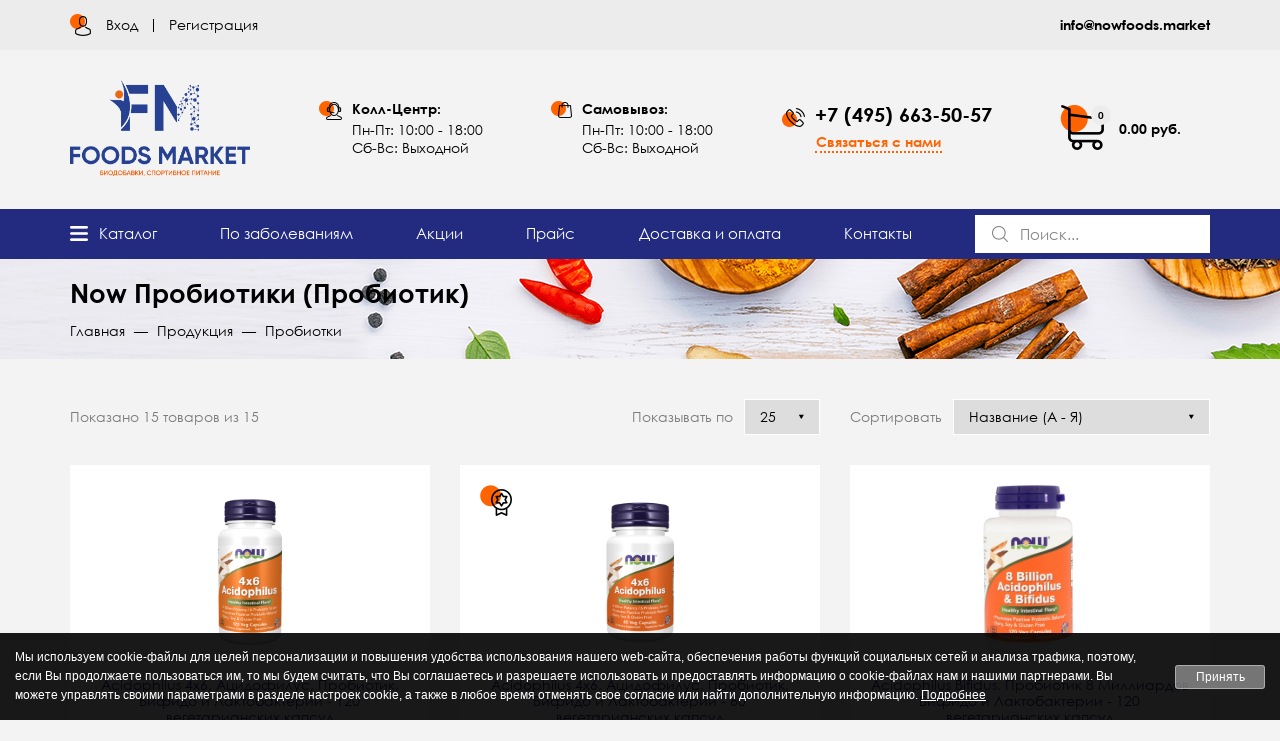

--- FILE ---
content_type: text/html; charset=utf-8
request_url: https://nowfoods.market/prod/prebiotki-probiotki-fermenty/
body_size: 12244
content:
<!DOCTYPE html>
<!--[if IE]><![endif]-->
<!--[if IE 8 ]>
<html dir="ltr" lang="ru" class="ie8"><![endif]-->
<!--[if IE 9 ]>
<html dir="ltr" lang="ru" class="ie9"><![endif]-->
<!--[if (gt IE 9)|!(IE)]><!-->
<html dir="ltr" lang="ru">
<!--<![endif]-->
<head>
	<meta charset="UTF-8"/>
	<meta name="viewport" content="width=device-width, initial-scale=1.0">
	<meta http-equiv="X-UA-Compatible" content="IE=edge">
	<title>Пробиотики Now Foods - купить NOW Пробиотик по низкой цене в Москве | Нау Фудс</title>
	<base href="https://nowfoods.market/"/>
			<meta name="description" content="Пробиотики Now Foods в Москве. Описание, инструкция по применению, состав, отзывы. Купить NOW Пробиотик по выгодной цене в «Нау Фудс Маркет». Оригинальные витамины и БАДы. Официальный поставщик. Сертификаты качества. Доставка по Москве и России. В наличии. Гарантия."/>
		<script src="/catalog/view/javascript/jquery/jquery-3.5.1.min.js"></script>
							<script src="/catalog/view/javascript/jquery/swiper/js/swiper.min.js"></script>
		
						<script src="//api-maps.yandex.ru/2.1/?lang=ru_RU&ns=cdekymap"></script>
		
						<script src="/catalog/view/javascript/sdek.js"></script>
		
			<link href="/min/?f=/catalog/view/theme/default/stylesheet/main.min.css,/catalog/view/theme/default/stylesheet/page-category.min.css,/catalog/view/theme/default/stylesheet/faq.min.css,/catalog/view/javascript/jquery/swiper/css/swiper.min.css,/catalog/view/javascript/jquery/swiper/css/opencart.min.css,/catalog/view/theme/default/stylesheet/products-carousell.min.css,catalog/view/theme/default/stylesheet/sdek.css,/catalog/view/theme/default/stylesheet/seoi/output.css" rel="stylesheet" media="screen">
	<meta name="google-site-verification" content="GpAqfF1WF1ad8ny9EyB_SNwHQbCRQSfFhbIztJmR_44" />
	<meta name="robots" content="index,follow" />

              
			<link href="https://nowfoods.market/prod/prebiotki-probiotki-fermenty/" rel="canonical"/>
			<link href="/image/favicon.ico" rel="icon"/>
			<!-- Global site tag (gtag.js) - Google Analytics -->
	<script async src="https://www.googletagmanager.com/gtag/js?id=UA-178640349-1"></script>
	<script>
	  window.dataLayer = window.dataLayer || [];
	  function gtag(){dataLayer.push(arguments);}
	  gtag('js', new Date());
	
	  gtag('config', 'UA-178640349-1');
	</script>
  
		</head>
<body>
<!-- Yandex.Metrika counter -->
<script>
   (function(m,e,t,r,i,k,a){m[i]=m[i]||function(){(m[i].a=m[i].a||[]).push(arguments)};
   m[i].l=1*new Date();k=e.createElement(t),a=e.getElementsByTagName(t)[0],k.async=1,k.src=r,a.parentNode.insertBefore(k,a)})
   (window, document, "script", "https://mc.yandex.ru/metrika/tag.js", "ym");

   ym(49726072, "init", {
        clickmap:true,
        trackLinks:true,
        accurateTrackBounce:true
   });
</script>
<noscript><div><img loading="lazy" decoding="async" src="https://mc.yandex.ru/watch/67551652" style="position:absolute; left:-9999px;" alt="" /></div></noscript>
<!-- /Yandex.Metrika counter -->
<div id="top-bar">
	<div class="container">
		<div class="inner">
			<div class="left">
				<div class="account-block">
					<img loading="lazy" decoding="async" src="/image/icons/account.png" alt="Личный кабинет">
											<div class="links">
							<a href="javascript:void(0)" onclick="open_login_popup();">Вход</a>
							<span></span>
							<a href="javascript:void(0)" onclick="open_register_popup();">Регистрация</a>
						</div>
									</div>
							</div>
							<div class="center">
					<a href="mailto:info@nowfoods.market">info@nowfoods.market</a>
				</div>
								</div>
	</div>
</div>
<div id="top-bar-mobile">
	<div class="top">
		<div class="left">
			<button class="burger" onclick="">
				<span class="icon"></span>
				<span class="text">Меню</span>
			</button>
							<div id="logo">
											<a href="https://nowfoods.market/"><img loading="lazy" decoding="async" src="/image/catalog/logo.png" title="NOW Foods Market" alt="NOW Foods Market"/></a>
									</div>
					</div>
		<div class="right">
			<button type="button" onclick="open_contact_popup();"><img loading="lazy" decoding="async" src="/image/icons/mob-phone.png" alt="Связаться с нами"></button>
			<div id="cart-mob">
	<a href="https://nowfoods.market/cart/" class="inner">
		<div class="left">
			<span id="cart-count-mob">0</span>
			<img loading="lazy" decoding="async" src="/image/icons/shopping-cart.png" alt="Корзина">
		</div>
	</a>
</div>

		</div>
	</div>
	<div class="bottom">
		<div class="mob-search">
			<div id="search-mob">
  <button type="button"><img loading="lazy" decoding="async" src="/image/icons/search.png" alt="Поиск"></button>
  <input type="text" name="search" value="" placeholder="Поиск..." autocomplete="off"/>
  <span class="enter-icon"><img loading="lazy" decoding="async" src="/image/icons/enter-icon.png" alt="Выполнить поиск"></span>
  <div id="search-dropmenu-mob" class="search-dropmenu"></div>
</div>
		</div>
		<div id="mobile-menu-drop">
			<div class="line-1">
				<div class="inner">
					<img loading="lazy" decoding="async" src="/image/icons/phone-call.png" alt="Связаться с нами"/>
					<div class="right">
						<a href="tel:74956635057" class="tel">+7 (495) 663-50-57</a>
						<button type="button" onclick="open_contact_popup();">Связаться с нами</button>
					</div>
				</div>
			</div>
							<div class="line-2">
											<div class="inner">
							<img loading="lazy" decoding="async" src="/image/icons/call-center.png" alt="Колл-Центр"/>
							<div class="right">
								<div class="head">Колл-Центр:</div>
								<div class="text">Пн-Пт: 10:00 - 18:00<br>Сб-Вс: Выходной</div>
							</div>
						</div>
																<div class="inner">
							<img loading="lazy" decoding="async" src="/image/icons/pickup.png" alt="Самовывоз"/>
							<div class="right">
								<div class="head">Самовывоз:</div>
								<div class="text">Пн-Пт: 10:00 - 18:00<br>Сб-Вс: Выходной</div>
							</div>
						</div>
									</div>
						<div class="line-3">
				<a href="https://nowfoods.market/prod/"><span>Каталог</span></a>
				<a href="https://nowfoods.market/pokazaniya/"><span>По заболеваниям</span></a>
				<a href="https://nowfoods.market/tovar-po-akcii/"><span>Акции</span></a>
				<a href="https://nowfoods.market/allproduct"><span>Прайс</span></a>
				<a href="https://nowfoods.market/delivery"><span>Доставка и оплата</span></a>
				<a href="https://nowfoods.market/contact-us"><span>Контакты</span></a>
			</div>
			<div class="line-4">
				<div class="account-block">
					<img loading="lazy" decoding="async" src="/image/icons/account.png" alt="Личный кабинет">
											<div class="links">
							<a href="javascript:void(0)" onclick="open_login_popup();">Вход</a>
							<span></span>
							<a href="javascript:void(0)" onclick="open_register_popup();">Регистрация</a>
						</div>
									</div>
			</div>
			<div class="line-5">
									<div class="center">
						<a href="mailto:info@nowfoods.market">info@nowfoods.market</a>
					</div>
											</div>
		</div>
		<div class="mob-sub">
			<a href="https://nowfoods.market/prod/"><img loading="lazy" decoding="async" src="/image/icons/all_catalog.png" alt="Каталог"><span>Каталог</span></a>
			<a href="https://nowfoods.market/tovar-po-akcii/"><img loading="lazy" decoding="async" src="/image/icons/special.png" alt="Скидки"><span>Скидки</span></a>
		</div>
	</div>
</div>
<header>
	<div class="container">
		<div class="inner">
			<div class="cl-1">
									<div id="logo">
													<a href="https://nowfoods.market/"><img loading="lazy" decoding="async" src="/image/catalog/logo.png" title="NOW Foods Market" alt="NOW Foods Market"/></a>
											</div>
							</div>
							<div class="cl-2">
					<div class="inner">
						<img loading="lazy" decoding="async" src="/image/icons/call-center.png" alt="Колл-Центр"/>
						<div class="right">
							<div class="head">Колл-Центр:</div>
							<div class="text">Пн-Пт: 10:00 - 18:00<br>Сб-Вс: Выходной</div>
						</div>
					</div>
				</div>
										<div class="cl-3">
					<div class="inner">
						<img loading="lazy" decoding="async" src="/image/icons/pickup.png" alt="Самовывоз"/>
						<div class="right">
							<div class="head">Самовывоз:</div>
							<div class="text">Пн-Пт: 10:00 - 18:00<br>Сб-Вс: Выходной</div>
						</div>
					</div>
				</div>
						<div class="cl-4">
				<div class="inner">
					<img loading="lazy" decoding="async" src="/image/icons/phone-call.png" alt="Связаться с нами"/>
					<div class="right">
						<a href="tel:74956635057" class="tel">+7 (495) 663-50-57</a>
						<button type="button" onclick="open_contact_popup();">Связаться с нами</button>
					</div>
				</div>
			</div>
			<div class="cl-5">
				<div id="cart" onmouseenter="show_drop_cart({a:this});">
	<a href="https://nowfoods.market/cart/" class="inner">
		<div class="left">
			<span id="cart-count">0</span>
			<img loading="lazy" decoding="async" src="/image/icons/shopping-cart.png" alt="Корзина">
		</div>
		<div class="right">
			<span id="cart-total">0.00 руб.</span>
		</div>
	</a>
	<div>
			</div>
</div>

			</div>
		</div>
	</div>
</header>
<div id="menu">
	<div class="container">
		<div>
			<a href="https://nowfoods.market/prod/" class="burger" onmouseenter="show_drop_menu({a:this})"><span class="burger-icon"></span><span>Каталог</span></a>
			<a href="https://nowfoods.market/pokazaniya/">По заболеваниям</a>
			<a href="https://nowfoods.market/tovar-po-akcii/">Акции</a>
			<a href="https://nowfoods.market/allproduct">Прайс</a>
			<a href="https://nowfoods.market/delivery">Доставка и оплата</a>
			<a href="https://nowfoods.market/contact-us">Контакты</a>
			<div id="search">
  <button type="button"><img loading="lazy" decoding="async" src="/image/icons/search.png" alt="Поиск"></button>
  <input type="text" name="search" value="" placeholder="Поиск..." autocomplete="off"/>
  <span class="enter-icon"><img loading="lazy" decoding="async" src="/image/icons/enter-icon.png" alt="Выполнить поиск"></span>
  <div id="search-dropmenu" class="search-dropmenu"></div>
</div>
		</div>
	</div>
</div>
	<div class="container ozo-dropmenu">
		<div class="col-sm-12">
			<div id="ozo-dropmenu">
				<div class="inner">
					<ul class="list-unstyled">
													<li><a href="https://nowfoods.market/prod/aminokisloty/">Аминокислоты</a></li>
													<li><a href="https://nowfoods.market/prod/antioksidanty-i-ochishenie-organizma/">Антиоксиданты, Очищение</a></li>
													<li><a href="https://nowfoods.market/prod/vitaminy/">Витамины</a></li>
													<li><a href="https://nowfoods.market/prod/vodorosli-razlichnye/">Водоросли</a></li>
													<li><a href="https://nowfoods.market/prod/gialuronovaya-kislota/">Гиалуроновая Кислота</a></li>
													<li><a href="https://nowfoods.market/prod/glyukozamin/">Глюкозамин</a></li>
													<li><a href="https://nowfoods.market/prod/gormonalnye/">Гормоны Регуляция</a></li>
													<li><a href="https://nowfoods.market/prod/griby-kitajskie-i-yaponskie/">Грибы Китайские и Японские</a></li>
													<li><a href="https://nowfoods.market/prod/dlya-korrektsii-vesa-i-pohudeniya/">Диета, Коррекция Веса</a></li>
													<li><a href="https://nowfoods.market/prod/dlya-detej/">Для Детей</a></li>
													<li><a href="https://nowfoods.market/prod/dlya-zhenshin/">Для Женщин</a></li>
													<li><a href="https://nowfoods.market/prod/dlya-muzhchin/">Для Мужчин</a></li>
													<li><a href="https://nowfoods.market/prod/multivitaminy-dlya-pozhilyh-lyudej/">Для Пожилых Людей</a></li>
													<li><a href="https://nowfoods.market/prod/dlya-sportsmenov/">Для Спорта Добавки</a></li>
													<li><a href="https://nowfoods.market/prod/zameniteli-sahara/">Заменители Сахара</a></li>
													<li><a href="https://nowfoods.market/prod/pektiny/">Клетчатка, Пектин</a></li>
													<li><a href="https://nowfoods.market/prod/kosmetika-i-kosmetologicheskie-sredstva/">Косметика</a></li>
													<li><a href="https://nowfoods.market/prod/coenzyme/">Коэнзим Q10, Кофермент</a></li>
													<li><a href="https://nowfoods.market/prod/lecitin/">Лецитин</a></li>
													<li><a href="https://nowfoods.market/prod/oil/">Масла</a></li>
													<li><a href="https://nowfoods.market/prod/efirnoe-maslo/">Масла Эфирные</a></li>
													<li><a href="https://nowfoods.market/prod/mineraly/">Минералы</a></li>
													<li><a href="https://nowfoods.market/prod/polinenasyshennye-zhirnye-kisloty/">Омега-3, Жирные Кислоты</a></li>
													<li><a href="https://nowfoods.market/prod/prebiotki-probiotki-fermenty/">Пробиотки</a></li>
													<li><a href="https://nowfoods.market/prod/produkty-pitaniya/">Продукты Питания</a></li>
													<li><a href="https://nowfoods.market/prod/protivovospalitelnye-sredstva/">Противовоспалительные Средства </a></li>
													<li><a href="https://nowfoods.market/prod/dlya-tonusa-i-nastroeniya/">Тонус и Настроение</a></li>
													<li><a href="https://nowfoods.market/prod/travy-i-ekstrakty-naturalnyh-veshestv/">Травы, Экстракты Натуральных Веществ</a></li>
													<li><a href="https://nowfoods.market/prod/fermenty/">Ферменты</a></li>
											</ul>
				</div>
			</div>
		</div>
	</div>

<div class="page-top-block">
	<div class="container">
		<h1>Now Пробиотики (Пробиотик)</h1>
		<ul class="breadcrumb" itemscope itemtype="https://schema.org/BreadcrumbList">
				<li itemprop="itemListElement" itemscope itemtype="https://schema.org/ListItem">
							<a href="https://nowfoods.market/" itemprop="item"><span itemprop="name">Главная</span><meta itemprop="position" content="1"></a>
					</li>
					<li itemprop="itemListElement" itemscope itemtype="https://schema.org/ListItem">
							<a href="https://nowfoods.market/prod/" itemprop="item"><span itemprop="name">Продукция</span><meta itemprop="position" content="2"></a>
					</li>
					<li itemprop="itemListElement" itemscope itemtype="https://schema.org/ListItem">
							<span itemprop="name">Пробиотки</span>
				<meta itemprop="position" content="3">
					</li>
			</ul>
	</div>
</div>

<div id="product-category" class="container">
	<input type="hidden" name="page_route" value="product/category">
	<div class="products-body-main">
		
		<div class="sub-products-body-main">
			

			
			<div id="content">
									
					<div id="mobile-multi-dash">
						<select id="input-sort-mobile" onchange="location = this.value;">
																								<option value="https://nowfoods.market/prod/prebiotki-probiotki-fermenty/?sort=pd.name&amp;order=ASC" selected="selected">Название (А - Я)</option>
																																<option value="https://nowfoods.market/prod/prebiotki-probiotki-fermenty/?sort=pd.name&amp;order=DESC">Название (Я - А)</option>
																																<option value="https://nowfoods.market/prod/prebiotki-probiotki-fermenty/?sort=p.price&amp;order=ASC">Цена (низкая &gt; высокая)</option>
																																<option value="https://nowfoods.market/prod/prebiotki-probiotki-fermenty/?sort=p.price&amp;order=DESC">Цена (высокая &gt; низкая)</option>
																																<option value="https://nowfoods.market/prod/prebiotki-probiotki-fermenty/?sort=rating&amp;order=DESC">Рейтинг (начиная с высокого)</option>
																																<option value="https://nowfoods.market/prod/prebiotki-probiotki-fermenty/?sort=rating&amp;order=ASC">Рейтинг (начиная с низкого)</option>
																																<option value="https://nowfoods.market/prod/prebiotki-probiotki-fermenty/?sort=p.model&amp;order=ASC">Модель (А - Я)</option>
																																<option value="https://nowfoods.market/prod/prebiotki-probiotki-fermenty/?sort=p.model&amp;order=DESC">Модель (Я - А)</option>
																					</select>
						<button type="button" onclick="open_filter_popup(this);"><span>Фильтры</span><img loading="lazy" decoding="async" src="/image/icons/filter.png" alt="Фильтр"></button>
					</div>
					
					<div id="multi-dash">
						<div class="left">
							<div id="pagin-results">
								Показано 15 товаров из 15
							</div>
						</div>
						<div class="right">
							<div>
								<span>Показывать по</span>
								<select id="input-limit" onchange="location = this.value;">
																														<option value="https://nowfoods.market/prod/prebiotki-probiotki-fermenty/?limit=25" selected="selected">25</option>
																																								<option value="https://nowfoods.market/prod/prebiotki-probiotki-fermenty/?limit=50">50</option>
																																								<option value="https://nowfoods.market/prod/prebiotki-probiotki-fermenty/?limit=75">75</option>
																																								<option value="https://nowfoods.market/prod/prebiotki-probiotki-fermenty/?limit=100">100</option>
																											</select>
							</div>
							<div>
								<span>Сортировать</span>
								<select id="input-sort" onchange="location = this.value;">
																														<option value="https://nowfoods.market/prod/prebiotki-probiotki-fermenty/?sort=pd.name&amp;order=ASC" selected="selected">Название (А - Я)</option>
																																								<option value="https://nowfoods.market/prod/prebiotki-probiotki-fermenty/?sort=pd.name&amp;order=DESC">Название (Я - А)</option>
																																								<option value="https://nowfoods.market/prod/prebiotki-probiotki-fermenty/?sort=p.price&amp;order=ASC">Цена (низкая &gt; высокая)</option>
																																								<option value="https://nowfoods.market/prod/prebiotki-probiotki-fermenty/?sort=p.price&amp;order=DESC">Цена (высокая &gt; низкая)</option>
																																								<option value="https://nowfoods.market/prod/prebiotki-probiotki-fermenty/?sort=rating&amp;order=DESC">Рейтинг (начиная с высокого)</option>
																																								<option value="https://nowfoods.market/prod/prebiotki-probiotki-fermenty/?sort=rating&amp;order=ASC">Рейтинг (начиная с низкого)</option>
																																								<option value="https://nowfoods.market/prod/prebiotki-probiotki-fermenty/?sort=p.model&amp;order=ASC">Модель (А - Я)</option>
																																								<option value="https://nowfoods.market/prod/prebiotki-probiotki-fermenty/?sort=p.model&amp;order=DESC">Модель (Я - А)</option>
																											</select>
							</div>
						</div>
					</div>
					
					<div id="products-block">
						<div class="products" id="product-load-block">
															<div class="item">
									<div class="inner">
										<button type="button" onclick="wishlist.add('426');" title="В избранное" class="w-btn"><img loading="lazy" decoding="async" src="/image/icons/add-wishlist.png" alt="В избранное"></button>
																				<div class="image">
																						<button type="button" onclick="open_quickview_popup('426');" class="q-btn"><img loading="lazy" decoding="async" src="/image/icons/eye.png" alt="Быстрый просмотр"><span>Быстрый просмотр</span></button>
											<a href="https://nowfoods.market/prod/acidofilus-probiotik-bifido-laktobakterii-120-kapsul"><img loading="lazy" decoding="async" src="/image/cache/catalog/All_Images_Products_Jpeg/02922.1-0x0.png" alt="Acidophilus 4х6, Ацидофилус, Пробиотик, Бифидо и Лактобактерии - 120 вегетарианских капсул" title="Acidophilus 4х6, Ацидофилус, Пробиотик, Бифидо и Лактобактерии - 120 вегетарианских капсул"/></a>
										</div>
										<div class="name"><a href="https://nowfoods.market/prod/acidofilus-probiotik-bifido-laktobakterii-120-kapsul">Acidophilus 4х6, Ацидофилус, Пробиотик, Бифидо и Лактобактерии - 120 вегетарианских капсул</a></div>
										<div class="caption">
																							<div class="price">
																											<span class="price-new">1 855.00 руб.</span>
																									</div>
																																		<button type="button" onclick="cart.add('426', '1');" title="В корзину" class="add"><img loading="lazy" decoding="async" src="/image/icons/mini-add-cart.png" alt="В корзину"><span>В корзину</span></button>
																					</div>
									</div>
								</div>
															<div class="item">
									<div class="inner">
										<button type="button" onclick="wishlist.add('116');" title="В избранное" class="w-btn"><img loading="lazy" decoding="async" src="/image/icons/add-wishlist.png" alt="В избранное"></button>
																					<div class="label-block">
																									<img loading="lazy" decoding="async" src="/image/icons/icon2-sm.png" alt="Хит продаж" title="Хит продаж">
																																															</div>
																				<div class="image">
																						<button type="button" onclick="open_quickview_popup('116');" class="q-btn"><img loading="lazy" decoding="async" src="/image/icons/eye.png" alt="Быстрый просмотр"><span>Быстрый просмотр</span></button>
											<a href="https://nowfoods.market/prod/acidofilus-bifido-laktobakterii-probiotik-60-kapsul"><img loading="lazy" decoding="async" src="/image/cache/catalog/All_Images_Products_Jpeg/02920.1-0x0.png" alt="Acidophilus 4х6, Ацидофилус, Пробиотик, Бифидо и Лактобактерии - 60 вегетарианских капсул" title="Acidophilus 4х6, Ацидофилус, Пробиотик, Бифидо и Лактобактерии - 60 вегетарианских капсул"/></a>
										</div>
										<div class="name"><a href="https://nowfoods.market/prod/acidofilus-bifido-laktobakterii-probiotik-60-kapsul">Acidophilus 4х6, Ацидофилус, Пробиотик, Бифидо и Лактобактерии - 60 вегетарианских капсул</a></div>
										<div class="caption">
																							<div class="price">
																											<span class="price-new">1 113.00 руб.</span>
																									</div>
																																		<button type="button" onclick="cart.add('116', '1');" title="В корзину" class="add"><img loading="lazy" decoding="async" src="/image/icons/mini-add-cart.png" alt="В корзину"><span>В корзину</span></button>
																					</div>
									</div>
								</div>
															<div class="item">
									<div class="inner">
										<button type="button" onclick="wishlist.add('388');" title="В избранное" class="w-btn"><img loading="lazy" decoding="async" src="/image/icons/add-wishlist.png" alt="В избранное"></button>
																				<div class="image">
																						<button type="button" onclick="open_quickview_popup('388');" class="q-btn"><img loading="lazy" decoding="async" src="/image/icons/eye.png" alt="Быстрый просмотр"><span>Быстрый просмотр</span></button>
											<a href="https://nowfoods.market/prod/probiotik-bifido-laktobakterii-120-kapsul"><img loading="lazy" decoding="async" src="/image/cache/catalog/All_Images_Products_Jpeg/NOW-02932-Now-Foods-8-Billion-Acidophilus-Bifidus-120-Veg-Capsules-0x0.jpg" alt="Acidophilus Bifidus, Пробиотик 8 Миллиардов Бифидо и Лактобактерии - 120 вегетарианских капсул" title="Acidophilus Bifidus, Пробиотик 8 Миллиардов Бифидо и Лактобактерии - 120 вегетарианских капсул"/></a>
										</div>
										<div class="name"><a href="https://nowfoods.market/prod/probiotik-bifido-laktobakterii-120-kapsul">Acidophilus Bifidus, Пробиотик 8 Миллиардов Бифидо и Лактобактерии - 120 вегетарианских капсул</a></div>
										<div class="caption">
																							<div class="price">
																											<span class="price-new">1 961.00 руб.</span>
																									</div>
																																		<button type="button" onclick="cart.add('388', '1');" title="В корзину" class="add"><img loading="lazy" decoding="async" src="/image/icons/mini-add-cart.png" alt="В корзину"><span>В корзину</span></button>
																					</div>
									</div>
								</div>
															<div class="item">
									<div class="inner">
										<button type="button" onclick="wishlist.add('620');" title="В избранное" class="w-btn"><img loading="lazy" decoding="async" src="/image/icons/add-wishlist.png" alt="В избранное"></button>
																				<div class="image">
																						<button type="button" onclick="open_quickview_popup('620');" class="q-btn"><img loading="lazy" decoding="async" src="/image/icons/eye.png" alt="Быстрый просмотр"><span>Быстрый просмотр</span></button>
											<a href="https://nowfoods.market/prod/bromelain-500-mg-120-kapsul"><img loading="lazy" decoding="async" src="/image/cache/catalog/All_Images_Products_Jpeg/NOW-02947-Now-Foods-Bromelain-500-mg-120-Veg-Capsules-0x0.jpg" alt="Bromelain, Бромелаин 500 мг - 120 капсул" title="Bromelain, Бромелаин 500 мг - 120 капсул"/></a>
										</div>
										<div class="name"><a href="https://nowfoods.market/prod/bromelain-500-mg-120-kapsul">Bromelain, Бромелаин 500 мг - 120 капсул</a></div>
										<div class="caption">
																							<div class="price">
																											<span class="price-new">2 544.00 руб.</span>
																									</div>
																																		<button type="button" onclick="cart.add('620', '1');" title="В корзину" class="add"><img loading="lazy" decoding="async" src="/image/icons/mini-add-cart.png" alt="В корзину"><span>В корзину</span></button>
																					</div>
									</div>
								</div>
															<div class="item">
									<div class="inner">
										<button type="button" onclick="wishlist.add('221');" title="В избранное" class="w-btn"><img loading="lazy" decoding="async" src="/image/icons/add-wishlist.png" alt="В избранное"></button>
																				<div class="image">
																						<button type="button" onclick="open_quickview_popup('221');" class="q-btn"><img loading="lazy" decoding="async" src="/image/icons/eye.png" alt="Быстрый просмотр"><span>Быстрый просмотр</span></button>
											<a href="https://nowfoods.market/prod/bromelain-500-mg-60-capsules"><img loading="lazy" decoding="async" src="/image/cache/catalog/All_Images_Products_Jpeg/NOW-02943-Now-Foods-Bromelain-500-mg-60-Veg-Capsules-0x0.jpg" alt="Bromelain, Бромелаин 500 мг - 60 капсул" title="Bromelain, Бромелаин 500 мг - 60 капсул"/></a>
										</div>
										<div class="name"><a href="https://nowfoods.market/prod/bromelain-500-mg-60-capsules">Bromelain, Бромелаин 500 мг - 60 капсул</a></div>
										<div class="caption">
																							<div class="price">
																											<div class="price-old"><span class="old">1 484.00 руб.</span><span class="percent" title="Скидка">-297</span></div>
														<div class="price-new">1 187.20 руб.</div>
																									</div>
																																		<button type="button" onclick="cart.add('221', '1');" title="В корзину" class="add"><img loading="lazy" decoding="async" src="/image/icons/mini-add-cart.png" alt="В корзину"><span>В корзину</span></button>
																					</div>
									</div>
								</div>
															<div class="item">
									<div class="inner">
										<button type="button" onclick="wishlist.add('1036');" title="В избранное" class="w-btn"><img loading="lazy" decoding="async" src="/image/icons/add-wishlist.png" alt="В избранное"></button>
																				<div class="image">
																						<button type="button" onclick="open_quickview_popup('1036');" class="q-btn"><img loading="lazy" decoding="async" src="/image/icons/eye.png" alt="Быстрый просмотр"><span>Быстрый просмотр</span></button>
											<a href="https://nowfoods.market/prod/enzimy-dlya-usvoeniya-laktozy-90-kapsul"><img loading="lazy" decoding="async" src="/image/cache/catalog/All_Images_Products_Jpeg/NOW-02956-Now-Foods-enzimy-dlya-usvoeniya-laktozy-90-kapsul-0x0.jpg" alt="Dairy Digest Complete, Энзимы для Усвоения Лактозы - 90 капсул" title="Dairy Digest Complete, Энзимы для Усвоения Лактозы - 90 капсул"/></a>
										</div>
										<div class="name"><a href="https://nowfoods.market/prod/enzimy-dlya-usvoeniya-laktozy-90-kapsul">Dairy Digest Complete, Энзимы для Усвоения Лактозы - 90 капсул</a></div>
										<div class="caption">
																							<div class="price">
																											<div class="price-old"><span class="old">1 166.00 руб.</span><span class="percent" title="Скидка">-175</span></div>
														<div class="price-new">991.10 руб.</div>
																									</div>
																																		<button type="button" onclick="cart.add('1036', '1');" title="В корзину" class="add"><img loading="lazy" decoding="async" src="/image/icons/mini-add-cart.png" alt="В корзину"><span>В корзину</span></button>
																					</div>
									</div>
								</div>
															<div class="item">
									<div class="inner">
										<button type="button" onclick="wishlist.add('32');" title="В избранное" class="w-btn"><img loading="lazy" decoding="async" src="/image/icons/add-wishlist.png" alt="В избранное"></button>
																				<div class="image">
																						<button type="button" onclick="open_quickview_popup('32');" class="q-btn"><img loading="lazy" decoding="async" src="/image/icons/eye.png" alt="Быстрый просмотр"><span>Быстрый просмотр</span></button>
											<a href="https://nowfoods.market/prod/inulin-poroshok-prebiotik-227-g"><img loading="lazy" decoding="async" src="/image/cache/catalog/All_Images_Products_Jpeg/NOW-02944-Now-Foods-Certified-Organic-Inulin-Prebiotic-Pure-Powder-8-oz-227-g-0x0.jpg" alt="Inulin Prebiotic FOS, Инулин Пребиотик Порошок 227 г" title="Inulin Prebiotic FOS, Инулин Пребиотик Порошок 227 г"/></a>
										</div>
										<div class="name"><a href="https://nowfoods.market/prod/inulin-poroshok-prebiotik-227-g">Inulin Prebiotic FOS, Инулин Пребиотик Порошок 227 г</a></div>
										<div class="caption">
																							<div class="price">
																											<span class="price-new">1 166.00 руб.</span>
																									</div>
																																		<button type="button" onclick="cart.add('32', '1');" title="В корзину" class="add"><img loading="lazy" decoding="async" src="/image/icons/mini-add-cart.png" alt="В корзину"><span>В корзину</span></button>
																					</div>
									</div>
								</div>
															<div class="item">
									<div class="inner">
										<button type="button" onclick="wishlist.add('194');" title="В избранное" class="w-btn"><img loading="lazy" decoding="async" src="/image/icons/add-wishlist.png" alt="В избранное"></button>
																				<div class="image">
																						<button type="button" onclick="open_quickview_popup('194');" class="q-btn"><img loading="lazy" decoding="async" src="/image/icons/eye.png" alt="Быстрый просмотр"><span>Быстрый просмотр</span></button>
											<a href="https://nowfoods.market/prod/ochishhenie-regeniraciya-pecheni-180-kapsul"><img loading="lazy" decoding="async" src="/image/cache/catalog/All_Images_Products_Jpeg/02449-0-0x0.png" alt="Liver Refresh (Liver Detoxifier), Ливердетокс, Комплекс Для Печени - 180 вегетарианских капсул" title="Liver Refresh (Liver Detoxifier), Ливердетокс, Комплекс Для Печени - 180 вегетарианских капсул"/></a>
										</div>
										<div class="name"><a href="https://nowfoods.market/prod/ochishhenie-regeniraciya-pecheni-180-kapsul">Liver Refresh (Liver Detoxifier), Ливердетокс, Комплекс Для Печени - 180 вегетарианских капсул</a></div>
										<div class="caption">
																							<div class="price">
																											<span class="price-new">3 180.00 руб.</span>
																									</div>
																																		<button type="button" onclick="cart.add('194', '1');" title="В корзину" class="add"><img loading="lazy" decoding="async" src="/image/icons/mini-add-cart.png" alt="В корзину"><span>В корзину</span></button>
																					</div>
									</div>
								</div>
															<div class="item">
									<div class="inner">
										<button type="button" onclick="wishlist.add('428');" title="В избранное" class="w-btn"><img loading="lazy" decoding="async" src="/image/icons/add-wishlist.png" alt="В избранное"></button>
																				<div class="image">
																						<button type="button" onclick="open_quickview_popup('428');" class="q-btn"><img loading="lazy" decoding="async" src="/image/icons/eye.png" alt="Быстрый просмотр"><span>Быстрый просмотр</span></button>
											<a href="https://nowfoods.market/prod/kompleks-dlya-podderzhki-pecheni-90-vegetarianskih-kapsul"><img loading="lazy" decoding="async" src="/image/cache/catalog/All_Images_Products_Jpeg/02448-0-0x0.png" alt="Liver Refresh (Liver Detoxifier), Ливердетокс, Комплекс Для Печени - 90 вегетарианских капсул" title="Liver Refresh (Liver Detoxifier), Ливердетокс, Комплекс Для Печени - 90 вегетарианских капсул"/></a>
										</div>
										<div class="name"><a href="https://nowfoods.market/prod/kompleks-dlya-podderzhki-pecheni-90-vegetarianskih-kapsul">Liver Refresh (Liver Detoxifier), Ливердетокс, Комплекс Для Печени - 90 вегетарианских капсул</a></div>
										<div class="caption">
																							<div class="price">
																											<span class="price-new">1 802.00 руб.</span>
																									</div>
																																		<button type="button" onclick="cart.add('428', '1');" title="В корзину" class="add"><img loading="lazy" decoding="async" src="/image/icons/mini-add-cart.png" alt="В корзину"><span>В корзину</span></button>
																					</div>
									</div>
								</div>
															<div class="item">
									<div class="inner">
										<button type="button" onclick="wishlist.add('521');" title="В избранное" class="w-btn"><img loading="lazy" decoding="async" src="/image/icons/add-wishlist.png" alt="В избранное"></button>
																				<div class="image">
																						<button type="button" onclick="open_quickview_popup('521');" class="q-btn"><img loading="lazy" decoding="async" src="/image/icons/eye.png" alt="Быстрый просмотр"><span>Быстрый просмотр</span></button>
											<a href="https://nowfoods.market/prod/oralnyj-biotik-60-tabletok"><img loading="lazy" decoding="async" src="/image/cache/catalog/All_Images_Products_Jpeg/02921.1-0x0.png" alt="OralBiotic, Оральный Биотик - 60 таблеток для рассасывания" title="OralBiotic, Оральный Биотик - 60 таблеток для рассасывания"/></a>
										</div>
										<div class="name"><a href="https://nowfoods.market/prod/oralnyj-biotik-60-tabletok">OralBiotic, Оральный Биотик - 60 таблеток для рассасывания</a></div>
										<div class="caption">
																							<div class="price">
																											<div class="price-old"><span class="old">1 484.00 руб.</span><span class="percent" title="Скидка">-297</span></div>
														<div class="price-new">1 187.20 руб.</div>
																									</div>
																																		<button type="button" onclick="cart.add('521', '1');" title="В корзину" class="add"><img loading="lazy" decoding="async" src="/image/icons/mini-add-cart.png" alt="В корзину"><span>В корзину</span></button>
																					</div>
									</div>
								</div>
															<div class="item">
									<div class="inner">
										<button type="button" onclick="wishlist.add('341');" title="В избранное" class="w-btn"><img loading="lazy" decoding="async" src="/image/icons/add-wishlist.png" alt="В избранное"></button>
																				<div class="image">
																						<button type="button" onclick="open_quickview_popup('341');" class="q-btn"><img loading="lazy" decoding="async" src="/image/icons/eye.png" alt="Быстрый просмотр"><span>Быстрый просмотр</span></button>
											<a href="https://nowfoods.market/prod/papajya-enzimy-180-tabletok"><img loading="lazy" decoding="async" src="/image/cache/catalog/All_Images_Products_Jpeg/NOW-02970-Now-Foods-Chewable-Papaya-Enzymes-180-Lozenges-0x0.jpg" alt="Papaya Enzymes, Папайя Энзимы - 180 жевательных таблеток" title="Papaya Enzymes, Папайя Энзимы - 180 жевательных таблеток"/></a>
										</div>
										<div class="name"><a href="https://nowfoods.market/prod/papajya-enzimy-180-tabletok">Papaya Enzymes, Папайя Энзимы - 180 жевательных таблеток</a></div>
										<div class="caption">
																							<div class="price">
																											<span class="price-new">1 007.00 руб.</span>
																									</div>
																																		<button type="button" onclick="cart.add('341', '1');" title="В корзину" class="add"><img loading="lazy" decoding="async" src="/image/icons/mini-add-cart.png" alt="В корзину"><span>В корзину</span></button>
																					</div>
									</div>
								</div>
															<div class="item">
									<div class="inner">
										<button type="button" onclick="wishlist.add('33');" title="В избранное" class="w-btn"><img loading="lazy" decoding="async" src="/image/icons/add-wishlist.png" alt="В избранное"></button>
																				<div class="image">
																						<button type="button" onclick="open_quickview_popup('33');" class="q-btn"><img loading="lazy" decoding="async" src="/image/icons/eye.png" alt="Быстрый просмотр"><span>Быстрый просмотр</span></button>
											<a href="https://nowfoods.market/prod/papajya-enzimy-360-tabletok"><img loading="lazy" decoding="async" src="/image/cache/catalog/All_Images_Products_Jpeg/NOW-02972-Now-Foods-Chewable-Papaya-Enzymes-360-Lozenges-0x0.jpg" alt="Papaya Enzymes, Папайя Энзимы - 360 жевательных таблеток" title="Papaya Enzymes, Папайя Энзимы - 360 жевательных таблеток"/></a>
										</div>
										<div class="name"><a href="https://nowfoods.market/prod/papajya-enzimy-360-tabletok">Papaya Enzymes, Папайя Энзимы - 360 жевательных таблеток</a></div>
										<div class="caption">
																							<div class="price">
																											<span class="price-new">1 855.00 руб.</span>
																									</div>
																																		<button type="button" onclick="cart.add('33', '1');" title="В корзину" class="add"><img loading="lazy" decoding="async" src="/image/icons/mini-add-cart.png" alt="В корзину"><span>В корзину</span></button>
																					</div>
									</div>
								</div>
															<div class="item">
									<div class="inner">
										<button type="button" onclick="wishlist.add('366');" title="В избранное" class="w-btn"><img loading="lazy" decoding="async" src="/image/icons/add-wishlist.png" alt="В избранное"></button>
																				<div class="image">
																						<button type="button" onclick="open_quickview_popup('366');" class="q-btn"><img loading="lazy" decoding="async" src="/image/icons/eye.png" alt="Быстрый просмотр"><span>Быстрый просмотр</span></button>
											<a href="https://nowfoods.market/prod/super-enzimy-180-kapsul"><img loading="lazy" decoding="async" src="/image/cache/catalog/All_Images_Products_Jpeg/NOW-02964-Now-Foods-Super-Enzymes-180-Capsules-0x0.jpg" alt="Super Enzymes, Супер Ферменты, Энзимы - 180 капсул" title="Super Enzymes, Супер Ферменты, Энзимы - 180 капсул"/></a>
										</div>
										<div class="name"><a href="https://nowfoods.market/prod/super-enzimy-180-kapsul">Super Enzymes, Супер Ферменты, Энзимы - 180 капсул</a></div>
										<div class="caption">
																							<div class="price">
																											<span class="price-new">2 915.00 руб.</span>
																									</div>
																																		<button type="button" onclick="cart.add('366', '1');" title="В корзину" class="add"><img loading="lazy" decoding="async" src="/image/icons/mini-add-cart.png" alt="В корзину"><span>В корзину</span></button>
																					</div>
									</div>
								</div>
															<div class="item">
									<div class="inner">
										<button type="button" onclick="wishlist.add('164');" title="В избранное" class="w-btn"><img loading="lazy" decoding="async" src="/image/icons/add-wishlist.png" alt="В избранное"></button>
																				<div class="image">
																						<button type="button" onclick="open_quickview_popup('164');" class="q-btn"><img loading="lazy" decoding="async" src="/image/icons/eye.png" alt="Быстрый просмотр"><span>Быстрый просмотр</span></button>
											<a href="https://nowfoods.market/prod/super-enzimy-90-kapsul"><img loading="lazy" decoding="async" src="/image/cache/catalog/All_Images_Products_Jpeg/NOW-02963-Now-Foods-Super-Enzymes-90-Capsules-0x0.jpg" alt="Super Enzymes, Супер Ферменты, Энзимы - 90 капсул" title="Super Enzymes, Супер Ферменты, Энзимы - 90 капсул"/></a>
										</div>
										<div class="name"><a href="https://nowfoods.market/prod/super-enzimy-90-kapsul">Super Enzymes, Супер Ферменты, Энзимы - 90 капсул</a></div>
										<div class="caption">
																							<div class="price">
																											<span class="price-new">1 696.00 руб.</span>
																									</div>
																																		<button type="button" onclick="cart.add('164', '1');" title="В корзину" class="add"><img loading="lazy" decoding="async" src="/image/icons/mini-add-cart.png" alt="В корзину"><span>В корзину</span></button>
																					</div>
									</div>
								</div>
															<div class="item">
									<div class="inner">
										<button type="button" onclick="wishlist.add('836');" title="В избранное" class="w-btn"><img loading="lazy" decoding="async" src="/image/icons/add-wishlist.png" alt="В избранное"></button>
																				<div class="image">
																						<button type="button" onclick="open_quickview_popup('836');" class="q-btn"><img loading="lazy" decoding="async" src="/image/icons/eye.png" alt="Быстрый просмотр"><span>Быстрый просмотр</span></button>
											<a href="https://nowfoods.market/prod/super-fermenty-enzimy-90-tabletok"><img loading="lazy" decoding="async" src="/image/cache/catalog/All_Images_Products_Jpeg/NOW-02960-Now-Foods-Super-Enzymes-90-Tablets-0x0.jpg" alt="Super Enzymes, Супер Ферменты, Энзимы - 90 таблеток" title="Super Enzymes, Супер Ферменты, Энзимы - 90 таблеток"/></a>
										</div>
										<div class="name"><a href="https://nowfoods.market/prod/super-fermenty-enzimy-90-tabletok">Super Enzymes, Супер Ферменты, Энзимы - 90 таблеток</a></div>
										<div class="caption">
																							<div class="price">
																											<span class="price-new">1 802.00 руб.</span>
																									</div>
																																		<button type="button" onclick="cart.add('836', '1');" title="В корзину" class="add"><img loading="lazy" decoding="async" src="/image/icons/mini-add-cart.png" alt="В корзину"><span>В корзину</span></button>
																					</div>
									</div>
								</div>
														
						</div>
						<div class="pagination-block main-pag"></div>
					</div>

											<div id="products-block-out">
							<div class="heading">Товары не в наличии</div>
							<div class="products" id="products-block-out-inner">
																	<div class="item">
										<div class="inner">
											<button type="button" onclick="wishlist.add('560');" title="В избранное" class="w-btn"><img loading="lazy" decoding="async" src="/image/icons/add-wishlist.png" alt="В избранное"></button>
																						<div class="image">
												<span class="out-stock">нет в наличии</span>
												<button type="button" onclick="open_quickview_popup('560');" class="q-btn"><img loading="lazy" decoding="async" src="/image/icons/eye.png" alt="Быстрый просмотр"><span>Быстрый просмотр</span></button>
												<a href="https://nowfoods.market/prod/aloe-vera-10000-i-probiotiki-60-kapsul"><img loading="lazy" decoding="async" src="/image/cache/catalog/All_Images_Products_Jpeg/NOW-03029-Now-Foods-Aloe-10-000-Probiotics-60-Veg-Capsules-0x0.jpg" alt="Aloe &amp; Probiotics, Алоэ Вера 10000 и Пробиотики - 60 капсул" title="Aloe &amp; Probiotics, Алоэ Вера 10000 и Пробиотики - 60 капсул"/></a>
											</div>
											<div class="name"><a href="https://nowfoods.market/prod/aloe-vera-10000-i-probiotiki-60-kapsul">Aloe &amp; Probiotics, Алоэ Вера 10000 и Пробиотики - 60 капсул</a></div>
											<div class="caption">
																									<div class="price">
																													<span class="price-new">1 219.00 руб.</span>
																											</div>
												
													<button type="button" onclick="open_stockalert_popup('560');" title="Уведомить о поступлении" class="out"><span>Уведомить о поступлении</span></button>

											</div>
										</div>
									</div>
																	<div class="item">
										<div class="inner">
											<button type="button" onclick="wishlist.add('435');" title="В избранное" class="w-btn"><img loading="lazy" decoding="async" src="/image/icons/add-wishlist.png" alt="В избранное"></button>
																						<div class="image">
												<span class="out-stock">нет в наличии</span>
												<button type="button" onclick="open_quickview_popup('435');" class="q-btn"><img loading="lazy" decoding="async" src="/image/icons/eye.png" alt="Быстрый просмотр"><span>Быстрый просмотр</span></button>
												<a href="https://nowfoods.market/prod/d-manoza-2000-mg-klyukva-500-mg-probiotiki-24-paketika"><img loading="lazy" decoding="async" src="/image/cache/catalog/All_Images_Products_Jpeg/NOW-02812-Now-Foods-Cranberry-Mannose-Probiotics-24-Packets-6-g-Each-0x0.jpg" alt="D-Mannose Cranberry + Probiotics, Д-Маноза 2000 мг, Клюква 500 мг + Пробиотики - 24 пакетика" title="D-Mannose Cranberry + Probiotics, Д-Маноза 2000 мг, Клюква 500 мг + Пробиотики - 24 пакетика"/></a>
											</div>
											<div class="name"><a href="https://nowfoods.market/prod/d-manoza-2000-mg-klyukva-500-mg-probiotiki-24-paketika">D-Mannose Cranberry + Probiotics, Д-Маноза 2000 мг, Клюква 500 мг + Пробиотики - 24 пакетика</a></div>
											<div class="caption">
																									<div class="price">
																													<span class="price-new">2 438.00 руб.</span>
																											</div>
												
													<button type="button" onclick="open_stockalert_popup('435');" title="Уведомить о поступлении" class="out"><span>Уведомить о поступлении</span></button>

											</div>
										</div>
									</div>
																	<div class="item">
										<div class="inner">
											<button type="button" onclick="wishlist.add('206');" title="В избранное" class="w-btn"><img loading="lazy" decoding="async" src="/image/icons/add-wishlist.png" alt="В избранное"></button>
																						<div class="image">
												<span class="out-stock">нет в наличии</span>
												<button type="button" onclick="open_quickview_popup('206');" class="q-btn"><img loading="lazy" decoding="async" src="/image/icons/eye.png" alt="Быстрый просмотр"><span>Быстрый просмотр</span></button>
												<a href="https://nowfoods.market/prod/glyuten-dajdzhest-enzimy-60-kaps"><img loading="lazy" decoding="async" src="/image/cache/catalog/All_Images_Products_Jpeg/NOW-02959-Now-Foods-Gluten-Digest-60-Veg-Capsules-0x0.jpg" alt="Gluten Digest, Энзимы для Усвоения Глютена - 60 капсул" title="Gluten Digest, Энзимы для Усвоения Глютена - 60 капсул"/></a>
											</div>
											<div class="name"><a href="https://nowfoods.market/prod/glyuten-dajdzhest-enzimy-60-kaps">Gluten Digest, Энзимы для Усвоения Глютена - 60 капсул</a></div>
											<div class="caption">
																									<div class="price">
																													<span class="price-new">1 431.00 руб.</span>
																											</div>
												
													<button type="button" onclick="open_stockalert_popup('206');" title="Уведомить о поступлении" class="out"><span>Уведомить о поступлении</span></button>

											</div>
										</div>
									</div>
																	<div class="item">
										<div class="inner">
											<button type="button" onclick="wishlist.add('30');" title="В избранное" class="w-btn"><img loading="lazy" decoding="async" src="/image/icons/add-wishlist.png" alt="В избранное"></button>
																						<div class="image">
												<span class="out-stock">нет в наличии</span>
												<button type="button" onclick="open_quickview_popup('30');" class="q-btn"><img loading="lazy" decoding="async" src="/image/icons/eye.png" alt="Быстрый просмотр"><span>Быстрый просмотр</span></button>
												<a href="https://nowfoods.market/prod/zelyonaya-pishha-283-g"><img loading="lazy" decoding="async" src="/image/cache/catalog/All_Images_Products_Jpeg/NOW-02705-Now-Foods-Green-Phytofoods-10-oz-284-g-0x0.jpg" alt="Green Phyto Foods, Зелёная Пища - 283 г" title="Green Phyto Foods, Зелёная Пища - 283 г"/></a>
											</div>
											<div class="name"><a href="https://nowfoods.market/prod/zelyonaya-pishha-283-g">Green Phyto Foods, Зелёная Пища - 283 г</a></div>
											<div class="caption">
																									<div class="price">
																													<span class="price-new">3 392.00 руб.</span>
																											</div>
												
													<button type="button" onclick="open_stockalert_popup('30');" title="Уведомить о поступлении" class="out"><span>Уведомить о поступлении</span></button>

											</div>
										</div>
									</div>
																	<div class="item">
										<div class="inner">
											<button type="button" onclick="wishlist.add('794');" title="В избранное" class="w-btn"><img loading="lazy" decoding="async" src="/image/icons/add-wishlist.png" alt="В избранное"></button>
																						<div class="image">
												<span class="out-stock">нет в наличии</span>
												<button type="button" onclick="open_quickview_popup('794');" class="q-btn"><img loading="lazy" decoding="async" src="/image/icons/eye.png" alt="Быстрый просмотр"><span>Быстрый просмотр</span></button>
												<a href="https://nowfoods.market/prod/inulin-prebiotik-poroshok-454-g"><img loading="lazy" decoding="async" src="/image/cache/catalog/All_Images_Products_Jpeg/NOW-02951-Now-Foods-Certified-Organic-Inulin-Prebiotic-Pure-Powder-1-lb-454-g-0x0.jpg" alt="Inulin Prebiotic FOS, Инулин Пребиотик Порошок - 454 г" title="Inulin Prebiotic FOS, Инулин Пребиотик Порошок - 454 г"/></a>
											</div>
											<div class="name"><a href="https://nowfoods.market/prod/inulin-prebiotik-poroshok-454-g">Inulin Prebiotic FOS, Инулин Пребиотик Порошок - 454 г</a></div>
											<div class="caption">
																									<div class="price">
																													<span class="price-new">2 120.00 руб.</span>
																											</div>
												
													<button type="button" onclick="open_stockalert_popup('794');" title="Уведомить о поступлении" class="out"><span>Уведомить о поступлении</span></button>

											</div>
										</div>
									</div>
																	<div class="item">
										<div class="inner">
											<button type="button" onclick="wishlist.add('906');" title="В избранное" class="w-btn"><img loading="lazy" decoding="async" src="/image/icons/add-wishlist.png" alt="В избранное"></button>
																						<div class="image">
												<span class="out-stock">нет в наличии</span>
												<button type="button" onclick="open_quickview_popup('906');" class="q-btn"><img loading="lazy" decoding="async" src="/image/icons/eye.png" alt="Быстрый просмотр"><span>Быстрый просмотр</span></button>
												<a href="https://nowfoods.market/prod/saharomitsety-bulardi-5-milliardov-koe-120-kapsul"><img loading="lazy" decoding="async" src="/image/cache/catalog/All_Images_Products_Jpeg/NOW-02952-Now-Foods-Saccharomyces-Boulardii-5-Billion-CFU-120-Veg-Capsules-0x0.jpg" alt="Saccharomyces Boulardii, Сахаромицеты Буларди 5 Миллиардов КОЕ - 120 капсул" title="Saccharomyces Boulardii, Сахаромицеты Буларди 5 Миллиардов КОЕ - 120 капсул"/></a>
											</div>
											<div class="name"><a href="https://nowfoods.market/prod/saharomitsety-bulardi-5-milliardov-koe-120-kapsul">Saccharomyces Boulardii, Сахаромицеты Буларди 5 Миллиардов КОЕ - 120 капсул</a></div>
											<div class="caption">
																									<div class="price">
																													<span class="price-new">2 438.00 руб.</span>
																											</div>
												
													<button type="button" onclick="open_stockalert_popup('906');" title="Уведомить о поступлении" class="out"><span>Уведомить о поступлении</span></button>

											</div>
										</div>
									</div>
															</div>
						</div>
									
							</div>
		</div>
	</div>



	<div class="faq-block">
  <div class="head">Вопрос-ответ</div>
  <div class="inner">
    <div class="left">
              <div class="item">
          <div class="heading"><span>Как сделать заказ?</span><button type="button" onclick="$(this).parent().next().slideToggle('slow');$(this).toggleClass('active');"><span></span><span></span></button></div>
          <div class="text">Заказ можно оформит различными способами:
1. На сайте, нажав кнопку корзины рядом с интересующим товаром. Далее следуя инструкциям на экране оформить заказ.
2. По телефону, сообщив менеджеру какой товар вас интересует.</div>
        </div>
              <div class="item">
          <div class="heading"><span>Где я могу посмотреть информацию о моем заказе?</span><button type="button" onclick="$(this).parent().next().slideToggle('slow');$(this).toggleClass('active');"><span></span><span></span></button></div>
          <div class="text">После оформления заказа вам поступит смс-оповещение с номером и суммой заказа + email-оповещение с номером и составом заказа.
Вся дальнейшая информация о движении заказа будет поступать по e-mail и смс.</div>
        </div>
              <div class="item">
          <div class="heading"><span>Как изменить заказ?</span><button type="button" onclick="$(this).parent().next().slideToggle('slow');$(this).toggleClass('active');"><span></span><span></span></button></div>
          <div class="text">Изменить заказ можно по телефону или по почте info@way2health.kg
Сообщите менеджеру или в письме что нужно изменить. После вступления изменений в действие, на почту поступит обновленный заказ.</div>
        </div>
              <div class="item">
          <div class="heading"><span>Можно ли отменить заказ?</span><button type="button" onclick="$(this).parent().next().slideToggle('slow');$(this).toggleClass('active');"><span></span><span></span></button></div>
          <div class="text">Да, заказ можно отменить в любой момент, сообщив нам по телефону или почте.</div>
        </div>
              <div class="item">
          <div class="heading"><span>Можно ли купить товар прямо в магазине, не пользуясь функцией заказа через сайт?</span><button type="button" onclick="$(this).parent().next().slideToggle('slow');$(this).toggleClass('active');"><span></span><span></span></button></div>
          <div class="text">Да, но представленный ассортимент может отличаться от сайта. Лучше уточнить по телефону о наличии товара в пункте выдаче.</div>
        </div>
          </div>
    <div class="right">
      <img loading="lazy" decoding="async" src="/image/icons/faq-img.png" alt="Вопрос-ответ">
      <div class="desc">Не нашли ответ на свой вопрос? Заполните форму обратной связи и мы свяжемся с вами.</div>
      <button type="button" onclick="open_contact_popup();">Связаться с нами</button>
    </div>
  </div>
</div>
<div id="feature-custom-block-0" class="feature-block category" data-feature-id="0">
	<div class="feature-custom-block">
		<div class="heading">
							<span>Популярное в категории Пробиотки</span>
										<div class="buttons">
					<button type="button" class="button-prev"><img loading="lazy" decoding="async" src="/image/icons/arr-left.png" alt="Назад"></button>
					<button type="button" class="button-next"><img loading="lazy" decoding="async" src="/image/icons/arr-right.png" alt="Вперед"></button>
				</div>
					</div>
		<div class="products-block">
			<div class="swiper-viewport">
				<div class="swiper-container">
					<div class="swiper-wrapper">
													<div class="item swiper-slide">
								<div class="inner">
																		<div class="image">
																				<button type="button" onclick="open_quickview_popup('130');" class="q-btn"><img loading="lazy" decoding="async" src="/image/icons/eye.png" alt="Быстрый просмотр"><span>Быстрый просмотр</span></button>
										<a href="https://nowfoods.market/prod/d3-5000me-240-kapsul"><img loading="lazy" decoding="async" src="/image/cache/catalog/All_Images_Products_Jpeg/0373.1-0x0.png" alt="D-3, Витамин Д-3, 5000 МЕ - 240 капсул" title="D-3, Витамин Д-3, 5000 МЕ - 240 капсул"/></a>
										<button type="button" onclick="wishlist.add('130');" title="В избранное" class="w-btn"><img loading="lazy" decoding="async" src="/image/icons/add-wishlist.png" alt="В избранное"></button>
									</div>
									<div class="name"><a href="https://nowfoods.market/prod/d3-5000me-240-kapsul">D-3, Витамин Д-3, 5000 МЕ - 240 капсул</a></div>
									<div class="caption">
																					<div class="price">
																									<span class="price-new">1 272.00 руб.</span>
																							</div>
																															<button type="button" onclick="cart.add('130', '1');" title="В корзину" class="add"></button>
																			</div>
								</div>
							</div>
													<div class="item swiper-slide">
								<div class="inner">
																		<div class="image">
																				<button type="button" onclick="open_quickview_popup('222');" class="q-btn"><img loading="lazy" decoding="async" src="/image/icons/eye.png" alt="Быстрый просмотр"><span>Быстрый просмотр</span></button>
										<a href="https://nowfoods.market/prod/d3-5000me-120-kapsul"><img loading="lazy" decoding="async" src="/image/cache/catalog/All_Images_Products_Jpeg/0372.1-0x0.png" alt="D-3, Витамин Д-3, 5000 МЕ - 120 капсул" title="D-3, Витамин Д-3, 5000 МЕ - 120 капсул"/></a>
										<button type="button" onclick="wishlist.add('222');" title="В избранное" class="w-btn"><img loading="lazy" decoding="async" src="/image/icons/add-wishlist.png" alt="В избранное"></button>
									</div>
									<div class="name"><a href="https://nowfoods.market/prod/d3-5000me-120-kapsul">D-3, Витамин Д-3, 5000 МЕ - 120 капсул</a></div>
									<div class="caption">
																					<div class="price">
																									<span class="price-new">742.00 руб.</span>
																							</div>
																															<button type="button" onclick="cart.add('222', '1');" title="В корзину" class="add"></button>
																			</div>
								</div>
							</div>
													<div class="item swiper-slide">
								<div class="inner">
																		<div class="image">
																				<button type="button" onclick="open_quickview_popup('471');" class="q-btn"><img loading="lazy" decoding="async" src="/image/icons/eye.png" alt="Быстрый просмотр"><span>Быстрый просмотр</span></button>
										<a href="https://nowfoods.market/prod/d-3-vitamin-licuid-vitamin-d-3-zhidkij-400-me-59-ml"><img loading="lazy" decoding="async" src="/image/cache/catalog/All_Images_Products_Jpeg/NOW-00370-Now-Foods-Liquid-Vitamin-D-3-2-fl-oz-60-ml-0x0.jpg" alt="D-3 Vitamin Liquid, Витамин D-3 Жидкий 400 МЕ - 59 мл" title="D-3 Vitamin Liquid, Витамин D-3 Жидкий 400 МЕ - 59 мл"/></a>
										<button type="button" onclick="wishlist.add('471');" title="В избранное" class="w-btn"><img loading="lazy" decoding="async" src="/image/icons/add-wishlist.png" alt="В избранное"></button>
									</div>
									<div class="name"><a href="https://nowfoods.market/prod/d-3-vitamin-licuid-vitamin-d-3-zhidkij-400-me-59-ml">D-3 Vitamin Liquid, Витамин D-3 Жидкий 400 МЕ - 59 мл</a></div>
									<div class="caption">
																					<div class="price">
																									<span class="price-new">710.20 руб.</span>
																							</div>
																															<button type="button" onclick="cart.add('471', '1');" title="В корзину" class="add"></button>
																			</div>
								</div>
							</div>
													<div class="item swiper-slide">
								<div class="inner">
																		<div class="image">
																				<button type="button" onclick="open_quickview_popup('402');" class="q-btn"><img loading="lazy" decoding="async" src="/image/icons/eye.png" alt="Быстрый просмотр"><span>Быстрый просмотр</span></button>
										<a href="https://nowfoods.market/prod/vitamin-d-3-10000-120-softgels"><img loading="lazy" decoding="async" src="/image/cache/catalog/All_Images_Products_Jpeg/00376.1-0x0.png" alt="D-3, Витамин Д-3, 10 000 МЕ - 120 капcул" title="D-3, Витамин Д-3, 10 000 МЕ - 120 капcул"/></a>
										<button type="button" onclick="wishlist.add('402');" title="В избранное" class="w-btn"><img loading="lazy" decoding="async" src="/image/icons/add-wishlist.png" alt="В избранное"></button>
									</div>
									<div class="name"><a href="https://nowfoods.market/prod/vitamin-d-3-10000-120-softgels">D-3, Витамин Д-3, 10 000 МЕ - 120 капcул</a></div>
									<div class="caption">
																					<div class="price">
																									<span class="price-new">954.00 руб.</span>
																							</div>
																															<button type="button" onclick="cart.add('402', '1');" title="В корзину" class="add"></button>
																			</div>
								</div>
							</div>
													<div class="item swiper-slide">
								<div class="inner">
																		<div class="image">
																				<button type="button" onclick="open_quickview_popup('460');" class="q-btn"><img loading="lazy" decoding="async" src="/image/icons/eye.png" alt="Быстрый просмотр"><span>Быстрый просмотр</span></button>
										<a href="https://nowfoods.market/prod/adam-kompleks-vitaminov-dlya-muzhchin-90-zhelatinovyh-kapsul"><img loading="lazy" decoding="async" src="/image/cache/catalog/All_Images_Products_Jpeg/03880.1-0x0.png" alt="Adam, Адам, Витамины для Мужчин Комплекс - 90 желатиновых капсул" title="Adam, Адам, Витамины для Мужчин Комплекс - 90 желатиновых капсул"/></a>
										<button type="button" onclick="wishlist.add('460');" title="В избранное" class="w-btn"><img loading="lazy" decoding="async" src="/image/icons/add-wishlist.png" alt="В избранное"></button>
									</div>
									<div class="name"><a href="https://nowfoods.market/prod/adam-kompleks-vitaminov-dlya-muzhchin-90-zhelatinovyh-kapsul">Adam, Адам, Витамины для Мужчин Комплекс - 90 желатиновых капсул</a></div>
									<div class="caption">
																					<div class="price">
																									<span class="price-new">2 491.00 руб.</span>
																							</div>
																															<button type="button" onclick="cart.add('460', '1');" title="В корзину" class="add"></button>
																			</div>
								</div>
							</div>
													<div class="item swiper-slide">
								<div class="inner">
																		<div class="image">
																				<button type="button" onclick="open_quickview_popup('428');" class="q-btn"><img loading="lazy" decoding="async" src="/image/icons/eye.png" alt="Быстрый просмотр"><span>Быстрый просмотр</span></button>
										<a href="https://nowfoods.market/prod/kompleks-dlya-podderzhki-pecheni-90-vegetarianskih-kapsul"><img loading="lazy" decoding="async" src="/image/cache/catalog/All_Images_Products_Jpeg/02448-0-0x0.png" alt="Liver Refresh (Liver Detoxifier), Ливердетокс, Комплекс Для Печени - 90 вегетарианских капсул" title="Liver Refresh (Liver Detoxifier), Ливердетокс, Комплекс Для Печени - 90 вегетарианских капсул"/></a>
										<button type="button" onclick="wishlist.add('428');" title="В избранное" class="w-btn"><img loading="lazy" decoding="async" src="/image/icons/add-wishlist.png" alt="В избранное"></button>
									</div>
									<div class="name"><a href="https://nowfoods.market/prod/kompleks-dlya-podderzhki-pecheni-90-vegetarianskih-kapsul">Liver Refresh (Liver Detoxifier), Ливердетокс, Комплекс Для Печени - 90 вегетарианских капсул</a></div>
									<div class="caption">
																					<div class="price">
																									<span class="price-new">1 802.00 руб.</span>
																							</div>
																															<button type="button" onclick="cart.add('428', '1');" title="В корзину" class="add"></button>
																			</div>
								</div>
							</div>
													<div class="item swiper-slide">
								<div class="inner">
																		<div class="image">
																				<button type="button" onclick="open_quickview_popup('492');" class="q-btn"><img loading="lazy" decoding="async" src="/image/icons/eye.png" alt="Быстрый просмотр"><span>Быстрый просмотр</span></button>
										<a href="https://nowfoods.market/prod/eva-multivitaminy-dlya-zhenshhin-s-zhelezom-180-kaps"><img loading="lazy" decoding="async" src="/image/cache/catalog/All_Images_Products_Jpeg/03803.1-0x0.png" alt="Eve, Ева Витамины и Минералы для Женщин (с Железом) - 180 желатиновых капсул" title="Eve, Ева Витамины и Минералы для Женщин (с Железом) - 180 желатиновых капсул"/></a>
										<button type="button" onclick="wishlist.add('492');" title="В избранное" class="w-btn"><img loading="lazy" decoding="async" src="/image/icons/add-wishlist.png" alt="В избранное"></button>
									</div>
									<div class="name"><a href="https://nowfoods.market/prod/eva-multivitaminy-dlya-zhenshhin-s-zhelezom-180-kaps">Eve, Ева Витамины и Минералы для Женщин (с Железом) - 180 желатиновых капсул</a></div>
									<div class="caption">
																					<div class="price">
																									<span class="price-new">3 604.00 руб.</span>
																							</div>
																															<button type="button" onclick="cart.add('492', '1');" title="В корзину" class="add"></button>
																			</div>
								</div>
							</div>
													<div class="item swiper-slide">
								<div class="inner">
																		<div class="image">
																				<button type="button" onclick="open_quickview_popup('463');" class="q-btn"><img loading="lazy" decoding="async" src="/image/icons/eye.png" alt="Быстрый просмотр"><span>Быстрый просмотр</span></button>
										<a href="https://nowfoods.market/prod/d-3-1000-me-k-2-45-mkg-120-kapsul"><img loading="lazy" decoding="async" src="/image/cache/catalog/All_Images_Products_Jpeg/00369.1-0x0.jpg" alt="D-3 + K-2, Витамины Д-3 1000 МЕ + К-2 45 мкг - 120 капсул" title="D-3 + K-2, Витамины Д-3 1000 МЕ + К-2 45 мкг - 120 капсул"/></a>
										<button type="button" onclick="wishlist.add('463');" title="В избранное" class="w-btn"><img loading="lazy" decoding="async" src="/image/icons/add-wishlist.png" alt="В избранное"></button>
									</div>
									<div class="name"><a href="https://nowfoods.market/prod/d-3-1000-me-k-2-45-mkg-120-kapsul">D-3 + K-2, Витамины Д-3 1000 МЕ + К-2 45 мкг - 120 капсул</a></div>
									<div class="caption">
																					<div class="price">
																									<span class="price-new">954.00 руб.</span>
																							</div>
																															<button type="button" onclick="cart.add('463', '1');" title="В корзину" class="add"></button>
																			</div>
								</div>
							</div>
													<div class="item swiper-slide">
								<div class="inner">
																		<div class="image">
																				<button type="button" onclick="open_quickview_popup('129');" class="q-btn"><img loading="lazy" decoding="async" src="/image/icons/eye.png" alt="Быстрый просмотр"><span>Быстрый просмотр</span></button>
										<a href="https://nowfoods.market/prod/d3-2000me-120-kapsul"><img loading="lazy" decoding="async" src="/image/cache/catalog/All_Images_Products_Jpeg/00367-120-0x0.png" alt="D-3, Витамин Д-3, 2000 МЕ - 120 капcул" title="D-3, Витамин Д-3, 2000 МЕ - 120 капcул"/></a>
										<button type="button" onclick="wishlist.add('129');" title="В избранное" class="w-btn"><img loading="lazy" decoding="async" src="/image/icons/add-wishlist.png" alt="В избранное"></button>
									</div>
									<div class="name"><a href="https://nowfoods.market/prod/d3-2000me-120-kapsul">D-3, Витамин Д-3, 2000 МЕ - 120 капcул</a></div>
									<div class="caption">
																					<div class="price">
																									<span class="price-new">583.00 руб.</span>
																							</div>
																															<button type="button" onclick="cart.add('129', '1');" title="В корзину" class="add"></button>
																			</div>
								</div>
							</div>
													<div class="item swiper-slide">
								<div class="inner">
																		<div class="image">
																				<button type="button" onclick="open_quickview_popup('443');" class="q-btn"><img loading="lazy" decoding="async" src="/image/icons/eye.png" alt="Быстрый просмотр"><span>Быстрый просмотр</span></button>
										<a href="https://nowfoods.market/prod/vitamin-b-12-metilkobalamin-1000-mkg-100-zhevatelnyh-tabletok"><img loading="lazy" decoding="async" src="/image/cache/catalog/All_Images_Products_Jpeg/00495.1-0x0.png" alt="B-12 Methyl, Витамин Б-12 Метилкобаламин 1000 мкг - 100 жевательных таблеток" title="B-12 Methyl, Витамин Б-12 Метилкобаламин 1000 мкг - 100 жевательных таблеток"/></a>
										<button type="button" onclick="wishlist.add('443');" title="В избранное" class="w-btn"><img loading="lazy" decoding="async" src="/image/icons/add-wishlist.png" alt="В избранное"></button>
									</div>
									<div class="name"><a href="https://nowfoods.market/prod/vitamin-b-12-metilkobalamin-1000-mkg-100-zhevatelnyh-tabletok">B-12 Methyl, Витамин Б-12 Метилкобаламин 1000 мкг - 100 жевательных таблеток</a></div>
									<div class="caption">
																					<div class="price">
																									<span class="price-new">795.00 руб.</span>
																							</div>
																															<button type="button" onclick="cart.add('443', '1');" title="В корзину" class="add"></button>
																			</div>
								</div>
							</div>
											</div>
				</div>
			</div>
		</div>
	</div>
</div>

			<div class="description">Пробиотки</div>
		<br><br>
		
</div>
  <div id="advanteges">
		<div class="container">
			<div class="inner">
				<div class="item cl-1">
					<img loading="lazy" decoding="async" src="/image/icons/advant1.png" alt="Доставляем по всей России">
					<div>Пункты выдачи<span></span>по всей России</div>
				</div>
				<div class="item cl-2">
					<img loading="lazy" decoding="async" src="/image/icons/advant2.png" alt="Доступные цены">
					<div>Доступные цены</div>
				</div>
				<div class="item cl-3">
					<img loading="lazy" decoding="async" src="/image/icons/advant3.png" alt="Разные способы оплаты">
					<div>Разные способы<span></span>оплаты</div>
				</div>
				<div class="item cl-4">
					<img loading="lazy" decoding="async" src="/image/icons/advant4.png" alt="Полная конфеденциальность">
                  <div>Сертифицированная<span></span>продукция</div>
				</div>
			</div>
		</div>
	</div>


<script type="application/ld+json">
{
	"@context": "http://schema.org/",
	"@type": "Product",
	"name": "Now Пробиотики (Пробиотик)",
	"description": "Пробиотики Now Foods в Москве. Описание, инструкция по применению, состав, отзывы. Купить NOW Пробиотик по выгодной цене в «Нау Фудс Маркет». Оригинальные витамины и БАДы. Официальный поставщик. Сертификаты качества. Доставка по Москве и России. В наличии. Гарантия.",
	"offers": {
		"@type": "AggregateOffer",
		"priceCurrency": "RUB",
		"lowPrice": "1007",
		"highPrice": "3180",
		"offerCount": "15"
	}
}
</script>
<footer>
	<div class="container">
		<div class="inner">
			<div class="cl-1">
															<a href="https://nowfoods.market/"><img loading="lazy" decoding="async" src="/image/cache/catalog/logo-195x110.png" title="NOW Foods Market" alt="NOW Foods Market"/></a>
													<div class="under-logo">
					<img loading="lazy" decoding="async" src="/off-del.svg" alt="">
				</div>
				<button type="button" onclick="open_contact_popup();" class="footer-callback">Связаться с нами</button>
			</div>
			<div class="inner-inner">
				<div class="cl-2">
					<div class="tel">
						<div class="heading">Контактный телефон:</div>
						<a href="tel:74956635057" class="tel">+7 (495) 663-50-57</a>
					</div>
					<div class="cl-3 mob">
						<div>
							<div class="heading">Колл-Центр:</div>
							<div class="text">Пн-Пт: 10:00 - 18:00<br>Сб-Вс: Выходной</div>
						</div>
						<div>
							<div class="heading">Самовывоз:</div>
							<div class="text">Пн-Пт: 10:00 - 18:00<br>Сб-Вс: Выходной</div>
						</div>
					</div>
					<div class="email">
						<div class="heading">Наша почта:</div>
						<a href="mailto:info@nowfoods.market">info@nowfoods.market</a>
					</div>
									</div>
									<div class="cl-3 desk">
													<div>
								<div class="heading">Колл-Центр:</div>
								<div class="text">Пн-Пт: 10:00 - 18:00<br>Сб-Вс: Выходной</div>
							</div>
																			<div>
								<div class="heading">Самовывоз:</div>
								<div class="text">Пн-Пт: 10:00 - 18:00<br>Сб-Вс: Выходной</div>
							</div>
											</div>
								<div class="inner-last-two">
											<div class="cl-4">
							<div class="heading">Информация:</div>
							<div class="links">
																	<a href="https://nowfoods.market/about_us">О нас</a>
																	<a href="https://nowfoods.market/uslovija-vozvrata">Условия возврата</a>
																	<a href="https://nowfoods.market/delivery">Доставка и оплата</a>
																	<a href="https://nowfoods.market/contact-us">Контакты</a>
																<a href="https://nowfoods.market/index.php?route=extension/ocdevwizard/blog/category&amp;ocdw_blog_path=1">Статьи</a>
								<a href="https://nowfoods.market/review">Отзывы</a>
							</div>
						</div>
										<div class="cl-5">
						<div class="heading">Каталог:</div>
						<div class="links">
							<a href="https://nowfoods.market/tovar-po-akcii/">Акции</a>
							<a href="https://nowfoods.market/prod/">Продукция</a>
							<a href="https://nowfoods.market/pokazaniya/">По заболеваниям</a>
							<a href="https://nowfoods.market/allproduct">Прайс</a>
							<a href="https://nowfoods.market/brands/">Бренды</a>
						</div>
					</div>
				</div>
			</div>
		</div>
	</div>
</footer>
<div id="bottom-footer">
	<div class="container">
		<div class="inner">
			<div class="left">
								<span>Политика обработки данных</span>
				<a href="https://nowfoods.market/terms">Пользовательское соглашение</a>
				<a href="https://nowfoods.market/polozenie-o-cookie">Положение о cookie</a>
				<a href="https://nowfoods.market/oferta">Оферта</a>
				<a href="https://nowfoods.market/sitemap/">Карта сайта</a>
			</div>
			<div class="right">Copyright &copy; 2020 - 2026</div>
		</div>
	</div>
</div>
<button type="button" id="to-top"><img loading="lazy" decoding="async" src="/image/icons/arr-left.png" alt="Вверх"></button>
 
<script>
   
     

     
      $(document).ready(function() {
         

         

         
          $.ajax({
            type: 'post',
            url: 'index.php?route=extension/ocdevwizard/notifications/validate',
						data: {'module_id':'1','type':'cookie','days':'365','check':'1'},
            dataType: 'json',
            success: function(json) {
              if (json['status'] != 1) {
                setTimeout(function() {
                   
                  ocdw_notifications_open({a:'1',b:'2',c:'2',d:'body',e:'2',f:'1000',g:'ocdw_notifications-bar-1',h:'',i:'Мы используем cookie-файлы для целей персонализации и повышения удобства использования нашего web-сайта, обеспечения работы функций социальных сетей и анализа трафика, поэтому, если Вы продолжаете пользоваться им, то мы будем считать, что Вы соглашаетесь и разрешаете использовать и предоставлять информацию о cookie-файлах нам и нашими партнерами. Вы можете управлять своими параметрами в разделе настроек cookie, а также в любое время отменять свое согласие или найти дополнительную информацию. <a href="https://way2health.ru/polozenie-o-cookie-fajlah">Подробнее</a>',j:'1',k:'1',l:'2',m:'Принять',n:'2'});
                }, 1000);
              }
            }
          });
         
      });
     

     

     

		function ocdw_notifications_bar_close_1(options) {
			let element = options.a || '';

			 

      ocdw_notifications_confirm({a:element,b:'1',c:'3',d:'365',f:'2'});
		}
   
</script>
<style>
 
	#ocdw_notifications-bar-1{background-color:rgba(0,0,0,0.9);color:#ffffff;font-size:12px;border-radius:0px;border:0px solid #ffffff;text-align:left;display:none;}
 
</style>

<script src="/min/?f=/catalog/view/javascript/productscarousell.min.js,/catalog/view/javascript/common.js"></script>
<script src="//code.jivo.ru/widget/vCmf0uvklN" async></script>


</body>
</html>

--- FILE ---
content_type: text/css; charset=utf-8
request_url: https://nowfoods.market/min/?f=/catalog/view/theme/default/stylesheet/main.min.css,/catalog/view/theme/default/stylesheet/page-category.min.css,/catalog/view/theme/default/stylesheet/faq.min.css,/catalog/view/javascript/jquery/swiper/css/swiper.min.css,/catalog/view/javascript/jquery/swiper/css/opencart.min.css,/catalog/view/theme/default/stylesheet/products-carousell.min.css,catalog/view/theme/default/stylesheet/sdek.css,/catalog/view/theme/default/stylesheet/seoi/output.css
body_size: 16838
content:
@font-face{font-family:'GothicR';src:url(/catalog/view/theme/default/stylesheet/fonts/GOTHIC.TTF) format("truetype");font-display:swap}@font-face{font-family:'GothicB';src:url(/catalog/view/theme/default/stylesheet/fonts/GOTHICB.TTF) format("truetype");font-display:swap}html{line-height:1.15;-webkit-text-size-adjust:100%}body{margin:0}main{display:block}h1{font-size:2em;margin:0}h4{font-size:18px;display:block}hr{box-sizing:content-box;height:0;overflow:visible}pre{font-family:monospace,monospace;font-size:1em}a{background-color:transparent;text-decoration:none}a:active,a:focus,a:hover{text-decoration:none}p{margin:0
0 15px;font-size:13px;color:#7a7b84;line-height:1.4}abbr[title]{border-bottom:none;text-decoration:underline;text-decoration:underline dotted}b,strong{font-weight:bolder}code,kbd,samp{font-family:monospace,monospace;font-size:1em}small{font-size:80%}sub,sup{font-size:75%;line-height:0;position:relative;vertical-align:baseline}sub{bottom:-.25em}sup{top:-.5em}img{border-style:none}button,a{transition:all .3s ease;cursor:pointer}button,input:not(.numInput),optgroup,select,textarea{font-family:inherit;font-size:100%;line-height:1.15;margin:0;border-radius:0}input::-ms-clear,input::-ms-reveal{display:none}button,input{overflow:visible;outline:none}button,select{text-transform:none}button,[type="button"],[type="reset"],[type="submit"]{-webkit-appearance:button;line-height:1}button::-moz-focus-inner,[type="button"]::-moz-focus-inner,[type="reset"]::-moz-focus-inner,[type="submit"]::-moz-focus-inner{border-style:none;padding:0}button:-moz-focusring,[type="button"]:-moz-focusring,[type="reset"]:-moz-focusring,[type="submit"]:-moz-focusring{outline:1px
dotted ButtonText}fieldset{padding:.35em .75em .625em}legend{box-sizing:border-box;color:inherit;display:table;max-width:100%;padding:0;white-space:normal}progress{vertical-align:baseline}textarea{overflow:auto;outline:none}[type="checkbox"],[type="radio"]{box-sizing:border-box;padding:0}[type="number"]::-webkit-inner-spin-button,[type="number"]::-webkit-outer-spin-button{height:auto}[type="search"]{-webkit-appearance:textfield;outline-offset:-2px}[type="search"]::-webkit-search-decoration{-webkit-appearance:none}::-webkit-file-upload-button{-webkit-appearance:button;font:inherit}details{display:block}summary{display:list-item}template{display:none}[hidden]{display:none}*{-webkit-box-sizing:border-box;-moz-box-sizing:border-box;box-sizing:border-box}body{background:#f3f3f3;font-family:'GothicR',sans-serif;font-size:14px;color:#000}body
.container{width:100%;max-width:1170px;padding-right:15px;padding-left:15px;margin-right:auto;margin-left:auto}body .container:after,body .container:before,.row:after,.row:before{display:table;content:" ";clear:both}:after,:before{-webkit-box-sizing:border-box;-moz-box-sizing:border-box;box-sizing:border-box}body
.row{margin-right:-15px;margin-left:-15px}#top-bar{background:#ececec;width:100%}#top-bar
.inner{display:flex;align-items:center;justify-content:space-between;flex-direction:row}#top-bar .inner
.left{position:relative;display:flex;align-items:center;height:50px;width:100%;max-width:260px}.account-block{display:flex;align-items:center;justify-content:flex-start}.account-block
.links{display:flex;align-items:center;justify-content:space-between;margin-left:15px}.account-block .links
a{font-size:14px;color:#000}.account-block .links a:hover{color:#ff6400}.account-block .links
span{margin:0
15px;width:1px;background:#000;height:13px}#account-dropmenu{display:none;position:absolute;z-index:10000;animation:show_li .3s linear;background:#fff;box-shadow:0 9px 24px rgba(0,0,0,0.14);width:100%;top:0;max-width:260px;padding:7px
0}@keyframes
show_li{0%{-webkit-transform:translateY(60px);transform:translateY(60px);opacity:0}100%{-webkit-transform:translateY(0px);transform:translateY(0px);opacity:1}}@keyframes
hide_li{0%{-webkit-transform:translateY(0px);transform:translateY(0px);opacity:1}100%{-webkit-transform:translateY(60px);transform:translateY(60px);opacity:0}}#account-dropmenu.opened{display:block}#account-dropmenu
a{border-left:3px solid transparent;border-top:1px solid #f2f2f2;position:relative;display:flex;width:100%;font-size:16px;color:#222b7f;height:50px}#account-dropmenu a
span{width:100%;padding:0
30px;display:flex;align-items:center}#account-dropmenu a span
img{margin-right:10px}#account-dropmenu a:hover,#account-dropmenu
a.active{border-left:3px solid #222b7f;background:#e8e9f2}#account-dropmenu a:nth-child(1){border-top:0!important}#account-dropmenu a:nth-child(1):before,#account-dropmenu a:nth-child(1):after{content:none}#account-dropmenu a:before{padding:0;margin:0;display:block;content:"";width:30px;height:1px;background-color:#fff;position:absolute;letf:0;top:-1px}#account-dropmenu a:after{padding:0;margin:0;display:block;content:"";width:30px;height:1px;background-color:#fff;position:absolute;right:0;top:-1px}#top-bar .inner .center
a{color:#000;font-family:'GothicB',sans-serif}#top-bar .inner .center a:hover{color:#ff6400}#top-bar .inner .right
.social{display:flex;align-items:center}#top-bar .inner .right .social
.heading{font-size:14px;color:#000;margin-right:15px}#top-bar .inner .right .social
.items{display:flex}#top-bar .inner .right .social .items
a{display:inline-flex;background:#222b7f;border-radius:20px;align-items:center;justify-content:center;width:30px;height:30px}#top-bar .inner .right .social .items a:hover{background:#ff6400}#top-bar .inner .right .social .items a span.vk-icon{background-color:#fff;-webkit-mask:url(/catalog/view/theme/default/stylesheet/icons/vk.svg) no-repeat center;mask:url(/catalog/view/theme/default/stylesheet/icons/vk.svg) no-repeat center;width:14px;height:14px;display:inline-block}#top-bar .inner .right .social .items a span.insta-icon{background-color:#fff;-webkit-mask:url(/catalog/view/theme/default/stylesheet/icons/insta.svg) no-repeat center;mask:url(/catalog/view/theme/default/stylesheet/icons/insta.svg) no-repeat center;width:14px;height:14px;display:inline-block}#top-bar .inner .right .social .items a+a{margin-left:10px}header>.container>.inner{display:flex;align-items:center;justify-content:space-between;padding:30px
0}header > .container > .inner .cl-2 .inner,header > .container > .inner .cl-3 .inner,header > .container > .inner .cl-4
.inner{display:flex;align-items:flex-start;justify-content:space-between}header > .container > .inner .cl-2 .inner .head,header > .container > .inner .cl-3 .inner
.head{color:#000;font-family:'GothicB',sans-serif;font-size:14px;margin-bottom:4px}header > .container > .inner .cl-2 .inner .right,header > .container > .inner .cl-3 .inner .right,header > .container > .inner .cl-4 .inner
.right{margin-left:10px}header > .container > .inner .cl-2 .inner .text,header > .container > .inner .cl-3 .inner
.text{line-height:18px}#menu{width:100%;background:#222b7f;min-height:50px}#menu.fixed{position:fixed;top:0;z-index:3;box-shadow:0 9px 21px #00000024}#menu>.container{max-width:1170px;padding-left:0;padding-right:0}.container.ozo-dropmenu{position:relative;max-width:1170px;padding-left:0;padding-right:0}#ozo-dropmenu{display:none;position:absolute;z-index:10000;animation:show_li .3s linear;background:#fff;box-shadow:0 9px 24px rgba(0,0,0,0.28);width:100%;top:0;left:0;right:0;margin:0
auto;max-width:1200px}#ozo-dropmenu.opened{display:block}#ozo-dropmenu
.inner{padding:40px;width:100%;display:flex;flex-wrap:wrap;position:relative}#ozo-dropmenu .inner>ul{column-count:4;list-style:none;padding:0;margin:0}#ozo-dropmenu .inner>ul>li{margin-bottom:19px;width:100%}#ozo-dropmenu .inner>ul>li>a{color:#474747;border-bottom:1px dotted #000;font-size:15px;line-height:1.35;position:relative}#ozo-dropmenu .inner>ul>li>a:hover{color:#000;text-shadow:-.06ex 0 #000,.06ex 0 #000}#menu>.container>div>a{color:#fff;font-size:15px;padding:0
15px;min-height:50px;background:none;border:0;display:flex;align-items:center;justify-content:flex-start}#menu > .container
button.burger{color:#fff;font-size:15px;padding:0
15px;min-height:50px;background:none;border:0;display:flex;align-items:center;justify-content:flex-start}#menu>.container>div>a:hover{color:#ffc000;background:#1f2464;text-shadow:-.06ex 0 #ffc000,.06ex 0 #ffc000}#menu > .container button:hover{color:#ffc000;text-shadow:-.06ex 0 #ffc000,.06ex 0 #ffc000;background:#1f2464}#menu>.container>div{display:flex;align-items:center;justify-content:space-between}#menu .burger .burger-icon{display:inline-block;width:18px;height:15px;background:url(/catalog/view/theme/default/stylesheet/icons/burger.png) no-repeat;margin-right:11px}#menu .burger:hover .burger-icon{background:url(/catalog/view/theme/default/stylesheet/icons/burger-active.png) no-repeat}#search,#search-mob{width:100%;max-width:235px;height:38px;position:relative;margin-left:15px;margin-right:15px}#search input,#search-mob
input{height:100%;width:100%;padding:0
35px 0 45px;border:0;border-radius:0;color:#000;font-size:15px}#search input::placeholder,#search-mob input::placeholder{color:#858585}#search button,#search-mob
button{border:0;background:none;padding:0;position:absolute;left:17px;top:11px}#search button:hover,#search-mob button:hover{background:none!important}#search .enter-icon,#search-mob .enter-icon{display:none}#search input:focus + .enter-icon,#search-mob input:focus+.enter-icon{display:block;position:absolute;right:15px;top:50%;transform:translateY(-50%)}#search-dropmenu,#search-dropmenu-mob{display:none}#search-dropmenu.opened,#search-dropmenu-mob.opened{display:block}.search-dropmenu{position:absolute;z-index:10000;animation:show_li .3s linear;background:#fff;box-shadow:0 9px 24px rgba(0,0,0,0.14);width:430px;top:0;right:0;padding:20px}#search-dropmenu-mob.search-dropmenu{width:100%}.search-dropmenu
.item{display:flex;align-items:center;justify-content:flex-start}.search-dropmenu .item+.item{margin-top:20px}.search-dropmenu .item
.left{min-width:55px}.search-dropmenu .item .left
img{max-width:100%}.search-dropmenu .item
.right{width:100%;margin-left:15px;min-height:55px}.search-dropmenu .item .right
.name{margin-bottom:10px}.search-dropmenu .item .right .name
a{font-size:13px;line-height:1;color:#222b7f}.search-dropmenu .item .right .name a
span{font-family:'GothicB',sans-serif}.search-dropmenu .item .right .name a:hover{color:#ff6400}.search-dropmenu .item .right
.price{display:flex;align-items:flex-end;justify-content:flex-start}.search-dropmenu .item .right .price .price-new{color:#000;font-family:'GothicB',sans-serif;font-size:16px;line-height:1}.search-dropmenu .item .right .price .price-old{color:#7e7e7e;text-decoration:line-through;font-size:14px;line-height:1;margin-left:10px}.search-dropmenu .item .right .price
.percent{background:#222b7f;font-size:12px;font-family:'GothicB',sans-serif;color:#fff;padding:0
3px;margin-left:10px}.search-dropmenu .search-page{font-size:14px;color:#242b76;margin-top:25px;display:block;text-align:center}.search-dropmenu .search-page:hover{color:#ff6400}#advanteges{background:#2f399d;width:100%}#advanteges .container
.inner{display:flex;align-items:center;justify-content:space-between;flex-wrap:wrap}#advanteges .container .inner
.item{width:25%;display:flex;align-items:center;justify-content:center;min-height:78px;padding:0
10px}#advanteges .container .inner .item
img{margin-right:15px}#advanteges .container .inner .item>div{color:#fff;font-family:'GothicB',sans-serif;font-size:16px;width:100%;max-width:180px}#advanteges .container .inner .item > div
b{display:none}#advanteges .container .inner .item > div
span{width:100%;display:block}#advanteges .container .inner .item.cl-1{background:#2b348f}#advanteges .container .inner .item.cl-2{background:#283083}#advanteges .container .inner .item.cl-3{background:#242b76}#advanteges .container .inner .item.cl-4{background:#202668}header > .container > .inner .cl-4 .inner
img{margin-top:3px}header > .container > .inner .cl-4 .inner
a.tel{color:#000;font-family:'GothicB',sans-serif;font-size:20px;margin-bottom:10px;line-height:1}header > .container > .inner .cl-4 .inner a.tel:hover{color:#ff6400}header > .container > .inner .cl-4 .inner
.right{display:flex;flex-direction:column}header > .container > .inner .cl-4 .inner .right
button{background:none;padding:0
0 2px;margin:0;border-right:0;border-top:0;border-left:0;border-bottom:2px dotted #ff6400;color:#ff6400;font-family:'GothicB',sans-serif;font-size:14px;width:100%;max-width:127px}header > .container > .inner .cl-4 .inner .right button:hover{border-bottom:2px dotted #222b7f;color:#222b7f}#cart,#cart-mob{position:relative;min-width:150px}#cart .inner,#cart-mob
.inner{display:flex;align-items:center;justify-content:flex-start}#cart .inner .left,#cart-mob .inner
.left{position:relative;margin-right:15px}#cart .inner .left span,#cart-mob .inner .left
span{position:absolute;right:-7px;top:0;width:20px;height:20px;border-radius:20px;color:#000;font-size:10px;font-family:'GothicB',sans-serif;background:#ececec;display:flex;align-items:center;justify-content:center}#cart .inner .right
span{color:#000;font-size:14px;font-family:'GothicB',sans-serif}#cart:hover .inner .right
span{color:#ff6400;cursor:pointer}#cart-dropmenu{display:none;position:absolute;z-index:10000;animation:show_li .3s linear;background:#fff;box-shadow:0 9px 24px rgba(0,0,0,0.14);top:0;right:0;width:360px;padding:0
30px 30px}#cart-dropmenu.opened{display:block}#cart-dropmenu .cart-items
.item{display:flex;align-items:center;justify-content:space-between;padding:20px
0;border-top:1px solid #ececec;position:relative}#cart-dropmenu .cart-items .item:nth-child(1){border-top:0!important}#cart-dropmenu .cart-items .item:nth-child(1):before{content:none}#cart-dropmenu .cart-items .item:before{padding:0;margin:0;display:block;content:"";width:0;height:1px;background-color:#fff;position:absolute;letf:0;top:-1px}#cart-dropmenu .cart-items .item
.center{display:flex;align-items:flex-start;min-height:70px;flex-direction:column;padding:0
15px;width:100%}#cart-dropmenu .cart-items .item .center
a{font-size:13px;color:#222b7f;word-break:break-word}#cart-dropmenu .cart-items .item .center a:hover{color:#ff6400}#cart-dropmenu .cart-items .item .center
.options{color:#7a7b84;font-size:13px;margin-top:3px}#cart-dropmenu .cart-items .item .center
.total{color:#000;font-size:14px;font-family:'GothicB',sans-serif;margin-top:7px}#cart-dropmenu .cart-items .item .right
button{border:0;background:none;padding:0}#cart-dropmenu #cart-total-block{border-top:1px solid #202668;padding-top:20px}#cart-dropmenu #cart-total-block
.item{display:flex;align-items:center;justify-content:space-between;font-size:14px}#cart-dropmenu #cart-total-block .item
.left{max-width:50%}#cart-dropmenu #cart-total-block .item
.right{font-family:'GothicB',sans-serif}#cart-dropmenu #cart-total-block
.item.total{font-size:18px;font-family:'GothicB',sans-serif;margin-top:10px}#cart-dropmenu #cart-buttons-block{display:flex;align-items:center;justify-content:space-between;margin-top:20px}#cart-dropmenu #cart-buttons-block
a{width:49%;font-size:14px;font-family:'GothicB',sans-serif;color:#fff;display:flex;align-items:center;justify-content:center;height:43px}#cart-dropmenu #cart-buttons-block a.st-1{background:#ff6400}#cart-dropmenu #cart-buttons-block a.st-1:hover{opacity:.8}#cart-dropmenu #cart-buttons-block a.st-2{background:#202668}#cart-dropmenu #cart-buttons-block a.st-2:hover{opacity:.8}#popup-window{background:#f3f3f3;margin:0
auto;width:100%;line-height:1;position:relative}#popup-window.st-1,#popup-window.wishlist,#popup-window.wishlist-success,#popup-window.cart{max-width:585px}#popup-window.st-2{max-width:420px}#popup-window.oneclickcheckout{max-width:645px}#popup-window.quickview{max-width:855px;background:#fff}#popup-window.bbshipping{max-width:855px}#popup-window .popup-head{padding:30px;width:100%;border-bottom:1px solid #222b7f;display:flex;align-items:center;justify-content:space-between}#popup-window .popup-head
span{font-size:18px;font-family:'GothicB',sans-serif}#popup-window .popup-head>div{display:flex;align-items:center}#popup-window .popup-head span span.pr-heading{color:#222b7f;font-family:'GothicB',sans-serif;font-size:14px}#popup-window.cart .popup-head
span{margin-left:15px}#popup-window .close-me{border:0;padding:0;background:url(/catalog/view/theme/default/stylesheet/icons/close-popup.png) no-repeat;min-width:15px;max-width:15px;height:15px}#popup-window .close-me:hover{background:url(/catalog/view/theme/default/stylesheet/icons/close-popup-hover.png) no-repeat}#popup-window.wishlist .close-me,#popup-window.wishlist-success .close-me{position:absolute;right:20px;top:20px}#popup-window.quickview .close-me{position:absolute;right:30px;top:30px}#popup-window .popup-center,#popup-window.wishlist .popup-center-wishlist,#popup-window.wishlist-success .popup-center-wishlist,#popup-window.quickview .popup-center-quickview{padding:30px;width:100%}#popup-window.wishlist .popup-center-wishlist,#popup-window.wishlist-success .popup-center-wishlist,#popup-window.quickview .popup-center-quickview{display:flex;align-items:flex-start;justify-content:space-between}#popup-window.wishlist .popup-center-wishlist .left
.text{font-size:16px;font-family:'GothicB',sans-serif;margin-bottom:20px;line-height:1.3}#popup-window.wishlist-success .popup-center-wishlist .left
.head{font-size:18px;font-family:'GothicB',sans-serif;margin-bottom:20px;line-height:1.3}#popup-window.wishlist-success .popup-center-wishlist .left
.text{font-size:14px;margin-bottom:20px;line-height:1.3}#popup-window.wishlist .popup-center-wishlist .left button,#popup-window.wishlist .popup-center-wishlist .right
button{width:100%;background:#ff6400;font-family:'GothicB',sans-serif;font-size:14px;color:#fff;border:0;display:flex;align-items:center;justify-content:center;padding:0;height:43px;width:100%;max-width:183px}#popup-window.wishlist-success .popup-center-wishlist .left a,#popup-window.wishlist-success .popup-center-wishlist .right
a{width:100%;background:#ff6400;font-family:'GothicB',sans-serif;font-size:14px;color:#fff;border:0;display:flex;align-items:center;justify-content:center;padding:0;height:43px;width:100%;max-width:200px}#popup-window.wishlist .popup-center-wishlist .left button:hover,#popup-window.wishlist .popup-center-wishlist .right button:hover,#popup-window.wishlist-success .popup-center-wishlist .left a:hover,#popup-window.wishlist-success .popup-center-wishlist .right a:hover{opacity:.8}#popup-window.wishlist .popup-center-wishlist .left button + button,#popup-window.wishlist .popup-center-wishlist .right button+button{margin-top:10px}#popup-window.wishlist .popup-center-wishlist .left button.log,#popup-window.wishlist .popup-center-wishlist .right
button.log{background:#222b7f}#popup-window.wishlist .popup-center-wishlist .right button,#popup-window.wishlist-success .popup-center-wishlist .right
a{display:none}#popup-window .popup-center .fields
.line{display:flex;align-items:flex-start;justify-content:space-between;margin-bottom:20px}#popup-window .popup-center .fields .line .left,#popup-window .popup-center .fields .line
.right{width:48%}#popup-window .popup-center .fields .line
.center{width:100%}#popup-window .popup-center .fields .line .center.inline>div{flex-direction:row}#popup-window .popup-center .fields .line .center.inline .f-head{margin-bottom:0}#popup-window .popup-center .fields .line input:not(.numInput),#popup-window .popup-center .fields .line
textarea{border:1px
solid #fff;color:#000;font-size:14px;width:100%;padding:0
15px}#popup-window .popup-center .fields .line input:not(.numInput){height:40px}#popup-window .popup-center .fields .line input:not(.numInput)::placeholder,#popup-window .popup-center .fields .line textarea::placeholder{color:#a5a5a5}#popup-window .popup-center .fields .line
textarea{resize:vertical;min-height:160px;padding-top:15px}#popup-window.oneclickcheckout .popup-center .fields .line
textarea{min-height:78px}#popup-window.oneclickcheckout .popup-center
.desc{font-size:14px;margin-bottom:30px;line-height:1.3}#popup-window .popup-center .fields .line input:not(.numInput):focus,#popup-window .popup-center .fields .line textarea:focus{border:1px
solid #fcbd0b}#popup-window .popup-center .fields .line>div>div{display:flex;flex-direction:column;position:relative}#popup-window .popup-center .fields .line > div > div.has-error input,#popup-window .popup-center .fields .line > div > div.has-error
textarea{background:#ffcece;border:1px
solid #ffcece}#popup-window .popup-center
.success{line-height:1.3}#popup-window .popup-center .success-forgotten{line-height:1.3;margin-bottom:20px;text-align:center}#popup-window .popup-center>.image{text-align:center;margin-bottom:20px}#popup-window .popup-center .fields .line .f-head{display:inline-block;font-size:14px;margin-bottom:10px}#popup-window .static-text-danger{color:#ee1a1a;margin-top:5px;font-size:12px;text-align:left;font-family:'GothicR',sans-serif}#popup-window .g-recaptcha{margin-top:10px;min-height:76px}#popup-window .popup-center .fields .line
.center.recaptcha{margin-bottom:5px}#popup-window .popup-buttons{display:flex;align-items:center;justify-content:space-between}#popup-window .popup-cart-buttons{display:flex;align-items:center;justify-content:flex-start}#popup-window .popup-cart-buttons button,#popup-window .popup-cart-buttons
a{width:100%;background:#ff6400;font-family:'GothicB',sans-serif;font-size:14px;color:#fff;border:0;display:flex;align-items:center;justify-content:center;padding:0;height:43px;width:100%;max-width:170px}#popup-window .popup-cart-buttons
button{background:#222b7f;margin-right:20px}#popup-window .popup-cart-buttons button:hover,#popup-window .popup-cart-buttons a:hover{opacity:.8}#popup-window .popup-remove-product-buttons{display:flex;align-items:center;justify-content:flex-start}#popup-window .popup-remove-product-buttons
button{width:100%;font-family:'GothicB',sans-serif;font-size:14px;color:#fff;border:0;display:flex;align-items:center;justify-content:center;padding:0;height:43px;width:100%;max-width:170px}#popup-window .popup-remove-product-buttons button:nth-child(1){background:#db1b1c;margin-right:20px}#popup-window .popup-remove-product-buttons button:nth-child(2){background:#222b7f}#popup-window .popup-remove-product-buttons button:hover{background:#ff6400}#popup-window .remove-product-text{font-family:'GothicB',sans-serif;font-size:16px;color:#000;margin-bottom:20px}#popup-window .remove-product-inner{width:100%;margin-bottom:20px}#popup-window .remove-product-inner
.item{display:flex;align-items:center;justify-content:space-between;padding:10px;background:#fff}#popup-window .remove-product-inner .item
.image{width:100%;max-width:80px;display:flex;align-items:center;justify-content:flex-start}#popup-window .remove-product-inner .item .image-side{width:100%;display:flex;align-items:center;justify-content:space-between}#popup-window .remove-product-inner .item
.name{width:100%}#popup-window .remove-product-inner .item .name
a{font-size:14px;color:#222b7f}#popup-window .remove-product-inner .item .name
.options{display:block;font-size:12px;color:#7a7b84;margin-top:3px;line-height:1.3}#popup-window .remove-product-inner .item
.total{text-align:center;max-width:120px;margin-left:10px;width:100%}#popup-window .remove-product-inner .item .total .p-total{font-size:20px;color:#000;font-family:'GothicB',sans-serif;line-height:1;margin-bottom:3px;display:block}#popup-window .popup-buttons
.left{width:100%;max-width:205px}#popup-window .popup-buttons .left
button{width:100%;background:#ff6400;font-family:'GothicB',sans-serif;font-size:14px;color:#fff;border:0;display:flex;align-items:center;justify-content:center;padding:0;height:43px}#popup-window .popup-buttons .left button:hover{opacity:.8}#popup-window .popup-buttons
.center{width:100%}#popup-window .popup-buttons .center
button{width:100%;background:#ff6400;font-family:'GothicB',sans-serif;font-size:14px;color:#fff;border:0;display:flex;align-items:center;justify-content:center;padding:0;height:43px;width:100%}#popup-window .popup-buttons .center button:hover{opacity:.8}#popup-window .popup-buttons .center a.to-home{width:100%;background:#ff6400;font-family:'GothicB',sans-serif;font-size:14px;color:#fff;border:0;display:flex;align-items:center;justify-content:center;padding:0;height:43px;width:100%;margin-top:25px}#popup-window .popup-buttons .center a.to-home:hover{background:#222b7f}#popup-window .popup-buttons
.right{width:calc(100% - 15px);padding-left:15px;font-size:12px;line-height:1.3;color:#9b9a9a}#popup-window .popup-login-links{display:flex;align-items:flex-start;justify-content:space-between;margin-top:20px}#popup-window .popup-login-links
button{background:none;padding:0
0 2px;margin:0;border-right:0;border-top:0;border-left:0;border-bottom:2px dotted #222b7f;color:#222b7f;font-family:'GothicB',sans-serif;font-size:14px}#popup-window .popup-login-links button:hover{border-bottom:2px dotted #ff6400;color:#ff6400}#popup-window .popup-forgotten-links{display:flex;align-items:center;justify-content:center;margin-top:20px}#popup-window .popup-forgotten-links
button{background:none;padding:0
0 2px;margin:0;border-right:0;border-top:0;border-left:0;border-bottom:2px dotted #222b7f;color:#222b7f;font-family:'GothicB',sans-serif;font-size:14px}#popup-window .popup-forgotten-links button:hover{border-bottom:2px dotted #ff6400;color:#ff6400}#popup-window .top-text{font-size:14px;line-height:1.3;margin-bottom:25px}#popup-window .popup-register-links{display:flex;align-items:center;justify-content:center;margin-top:20px}#popup-window .popup-register-links
button{background:none;padding:0
0 2px;margin:0;border-right:0;border-top:0;border-left:0;border-bottom:2px dotted #222b7f;color:#222b7f;font-family:'GothicB',sans-serif;font-size:14px}#popup-window .popup-register-links button:hover{border-bottom:2px dotted #ff6400;color:#ff6400}#popup-window .bottom-text{font-size:12px;line-height:1.3;color:#9b9a9a;margin-top:10px;text-align:center}#popup-window.quickview .popup-center-quickview>.right{width:calc(100% - 300px)}#popup-window .stock-alert-text{font-size:14px;margin-bottom:20px;line-height:1.3}#popup-product-image{position:relative;overflow:hidden;display:inline-block}#popup-product-image>img{width:280px}#popup-additional-imgs{text-align:center;margin-top:20px}#popup-additional-imgs
div{border:1px
solid transparent;display:inline-block;cursor:pointer}#popup-additional-imgs
div.active{border:1px
solid #c6c6c6;padding:0}#popup-additional-imgs div+div{margin-left:5px}#popup-window.quickview .label-block{display:block;text-transform:uppercase;font-size:12px;color:#ff6400;font-family:'GothicB',sans-serif;margin-bottom:15px}#popup-window.quickview .label-block span+span{margin-left:10px}#popup-window.quickview .heading-title{display:block;margin-bottom:20px;max-width:95%}#popup-window.quickview .heading-title
a{font-size:24px;color:#000;font-family:'GothicB',sans-serif}#popup-window.quickview .under-heading-title{display:flex;align-items:center;justify-content:flex-start}#popup-window.quickview .under-heading-title
.rating{display:flex;align-items:center;justify-content:flex-start;margin-right:25px}#popup-window.quickview .under-heading-title .rating
.left{display:flex;align-items:center;justify-content:space-between}#popup-window.quickview .under-heading-title .rating .left img+img{margin-left:2px}#popup-window.quickview .under-heading-title .rating
.right{color:#222b7f;font-size:14px;font-family:'GothicB',sans-serif;margin-left:10px}#popup-window.quickview .under-heading-title
button{background:none;padding:0;border:0;color:#222b7f;font-size:14px;font-family:'GothicB',sans-serif;display:flex;align-items:center;justify-content:space-between}#popup-window.quickview .under-heading-title button
span{margin-left:12px}#popup-window.quickview .product-chars{width:100%;max-width:290px;margin-top:25px}#popup-window.quickview .product-chars
.item{display:flex;align-items:center;justify-content:space-between}#popup-window.quickview .product-chars .item+.item{margin-top:10px}#popup-window.quickview .product-chars .item
.left{width:50%;font-size:14px;color:#7e7e7e}#popup-window.quickview .product-chars .item
.right{width:50%;text-align:left;font-size:14px;color:#000}#popup-window.quickview .product-chars .item .right
a{color:#222b7f}#popup-window.quickview .product-chars .item .right a:hover{color:#ff6400}#popup-window.quickview .product-chars .item .right .out-stock{color:#ff6400}#popup-window.quickview .product-chars .item .right .in-stock{color:#59a40f}#popup-window.quickview
.description{margin-top:30px;height:55px;overflow:hidden;position:relative;font-family:'GothicR',sans-serif!important;font-size:14px!important;color:#000!important;line-height:1.3!important;text-align:left!important}#popup-window.quickview .description:after{content:"";text-align:right;position:absolute;bottom:0;right:0;left:0;height:1.2em;background:linear-gradient(to bottom,rgba(255,255,255,0),white 100%);pointer-events:none}#popup-window.quickview .description>*{font-family:'GothicR',sans-serif!important;font-size:14px!important;color:#000!important;line-height:1.3!important;text-align:left!important}#popup-window.quickview .description
b{font-family:'GothicB',sans-serif!important}#popup-window.quickview
.price{margin-top:30px;width:100%}#popup-window.quickview .price-main{font-size:24px;color:#000;font-family:'GothicB',sans-serif}#popup-window.quickview .price-old{display:flex;align-items:center;justify-content:flex-start;margin-bottom:7px}#popup-window.quickview .price-old
span.old{font-size:18px;color:#7e7e7e;text-decoration:line-through;margin-right:35px}#popup-window.quickview .price-old
span.percent{color:#fff;font-size:12px;font-family:'GothicB',sans-serif;background:#222b7f;padding:5px
3px}#popup-window.quickview
.options{margin-top:30px}#popup-window.quickview .options>.heading{font-size:14px;color:#000;font-family:'GothicB',sans-serif;margin-bottom:15px}#popup-window.quickview .options > .block
.item{display:flex;flex-wrap:wrap;align-items:flex-start;justify-content:flex-start}#popup-window.quickview .options > .block .item+.item{margin-top:10px}#popup-window.quickview .options > .block .item .item-head{color:#7e7e7e;font-size:14px;margin-right:7px}#popup-window.quickview .options > .block .item .item-variants{display:flex;align-items:center;justify-content:flex-start}#popup-window.quickview .options > .block .item .item-variants
.devider{height:10px;background:#adadad;width:1px;margin:0
10px}#popup-window.quickview .options > .block .item .item-variants .devider:last-child{display:none}#popup-window.quickview .options > .block .item .item-variants
.radio{margin:0}#popup-window.quickview .options > .block .item .item-variants .radio
input{display:none;opacity:0}#popup-window.quickview .options > .block .item .item-variants .radio
label{font-size:14px;color:#222b7f;padding:0;margin:0;min-height:0}#popup-window.quickview .options > .block .item .item-variants .radio input:checked + label,#popup-window.quickview .options > .block .item .item-variants .radio label:hover{color:#ff6400}#popup-window.quickview .processing-block{display:flex;align-items:center;justify-content:flex-start;margin-top:30px}#popup-window.quickview .processing-block #quantity-block{margin-right:10px;display:flex;align-items:center;justify-content:center}#popup-window.quickview .processing-block #quantity-block
button{border:0;background:#f3f3f3;padding:0;color:#000;font-size:20px;font-family:'GothicB',sans-serif;display:flex;align-items:center;justify-content:center;height:43px;width:36px;border-radius:0}#popup-window.quickview .processing-block #quantity-block button:hover{background:#ececec}#popup-window.quickview .processing-block #quantity-block button[disabled]{color:#bcbcbc;cursor:not-allowed}#popup-window.quickview .processing-block #quantity-block button:nth-child(1) span{height:25px}#popup-window.quickview .processing-block #quantity-block button:nth-child span(2){height:21px}#popup-window.quickview .processing-block #quantity-block
input{background:#f3f3f3;color:#000;font-size:14px;font-family:'GothicB',sans-serif;height:43px;border:0;border-radius:0;width:28px;text-align:center}#popup-window.quickview .processing-block button.button-cart-popup{border:0;background:#ff6400;padding:0
15px;color:#fff;font-size:14px;font-family:'GothicB',sans-serif;display:flex;align-items:center;justify-content:center;height:43px;border-radius:0}#popup-window.quickview .processing-block button.button-cart-popup
img{margin-right:10px}#popup-window.quickview .processing-block button.button-cart-popup:hover{background:#222b7f}#popup-window.quickview .processing-block button.button-cart-popup[disabled]{cursor:not-allowed;background:#bcbcbc}#popup-window .popup-center .success-text{display:flex;align-items:center;justify-content:center;flex-direction:column}#popup-window .popup-center .success-text
span{font-size:14px;color:#141414;margin-top:10px}#popup-window.newsletter-unsubscribe
.center{display:flex;align-items:center;justify-content:center;margin-top:20px}#popup-window.newsletter-unsubscribe .center button+button{margin-left:15px}#popup-window.newsletter-unsubscribe .center
button{width:100%;background:#ff6400;font-family:'GothicB',sans-serif;font-size:14px;color:#fff;border:0;display:flex;align-items:center;justify-content:center;padding:0;height:43px;width:100%}#popup-window.newsletter-unsubscribe .center button:nth-child(1){min-width:215px;max-width:215px}#popup-window.newsletter-unsubscribe .center button:nth-child(2){background:#242b76}#popup-window.newsletter-unsubscribe .center button:hover{opacity:.8}.hollow-dots-spinner,.hollow-dots-spinner
*{box-sizing:border-box}.hollow-dots-spinner{height:10px;width:calc(17px * 3);text-align:center;margin:0
auto}.hollow-dots-spinner
.dot{width:10px;height:10px;margin:0
calc(7px / 2);border:calc(10px / 5) solid #fff;border-radius:50%;float:left;transform:scale(0.5);animation:hollow-dots-spinner-animation 1s ease infinite .1s}.hollow-dots-spinner .dot:nth-child(1){animation-delay:calc(100ms * 1)}.hollow-dots-spinner .dot:nth-child(2){animation-delay:calc(100ms * 2)}.hollow-dots-spinner .dot:nth-child(3){animation-delay:calc(100ms * 3)}@keyframes hollow-dots-spinner-animation{10%{transform:scale(1);opacity:1}20%,500%,100%{opacity:1}}footer{background:#ececec;width:100%;padding:50px
0}footer
.inner{display:flex;align-items:flex-start;justify-content:space-between}footer .inner div[class^='cl-']{width:100%}footer .inner .inner-inner{width:100%;display:flex;align-items:flex-start;justify-content:space-between}footer .inner .inner-inner .inner-last-two{width:50%;display:flex;align-items:flex-start;justify-content:space-between}footer .inner div[class^='cl-'] .heading{color:#000;font-family:'GothicB',sans-serif;font-size:16px;line-height:1;margin-bottom:15px}footer .inner div[class^='cl-'] .links{display:flex;flex-direction:column}footer .inner div[class^='cl-'] .links
a{color:#7a7b84;font-size:14px}footer .inner div[class^='cl-'] .links a:hover{color:#343c89}footer .inner div[class^='cl-'] .links a+a{margin-top:15px}footer .inner .cl-1{max-width:195px!important;margin-right:6%}footer .inner .cl-2{max-width:185px!important}footer .inner .cl-3{max-width:145px!important}footer .inner .cl-4{max-width:150px!important}footer .inner .cl-5{max-width:195px!important}footer .inner .cl-1 .under-logo{font-size:14px;color:#222b7f;margin-top:15px;text-align:center}footer .inner .cl-1 .footer-callback{width:100%;background:#ff6400;font-family:'GothicB',sans-serif;font-size:16px;color:#fff;border:0;display:inline-flex;align-items:center;justify-content:center;padding:0;height:48px;max-width:195px;margin-top:15px}footer .inner .cl-1 .footer-callback:hover{background:#222b7f}footer .inner .cl-2 .heading,footer .inner .cl-3
.heading{margin-bottom:7px!important}footer .inner .cl-3 > div:nth-child(2) .heading{margin-top:20px!important}footer .inner .cl-3
.text{color:#7a7b84;line-height:1.2}footer .inner .cl-2 .tel a,footer .inner .cl-2 .email
a{line-height:1;font-size:14px;color:#7a7b84}footer .inner .cl-2 .tel a:hover,footer .inner .cl-2 .email a:hover{color:#343c89}footer .inner .cl-2>div+div{margin-top:19px}footer .inner .cl-2 > div .social
.items{display:flex}footer .inner .cl-2 > div .social .items
a{display:inline-flex;background:#222b7f;border-radius:20px;align-items:center;justify-content:center;width:30px;height:30px}footer .inner .cl-2 > div .social .items a:hover{background:#ff6400}footer .inner .cl-2 > div .social .items a span.vk-icon{background-color:#fff;-webkit-mask:url(/catalog/view/theme/default/stylesheet/icons/vk.svg) no-repeat center;mask:url(/catalog/view/theme/default/stylesheet/icons/vk.svg) no-repeat center;width:14px;height:14px;display:inline-block}footer .inner .cl-2 > div .social .items a span.insta-icon{background-color:#fff;-webkit-mask:url(/catalog/view/theme/default/stylesheet/icons/insta.svg) no-repeat center;mask:url(/catalog/view/theme/default/stylesheet/icons/insta.svg) no-repeat center;width:14px;height:14px;display:inline-block}footer .inner .cl-2 > div .social .items a+a{margin-left:10px}#bottom-footer{background:#343c89;padding:15px
0;width:100%;color:#fff;font-size:14px}#bottom-footer
.inner{display:flex;align-items:center;justify-content:space-between}#bottom-footer .inner
a{color:#fff;font-size:14px}#bottom-footer .inner a:hover{color:#ff6400}#bottom-footer .inner
.left{display:flex;align-items:center;justify-content:space-between;max-width:790px;width:100%}#popup-cart-related
.head{display:flex;align-items:center;justify-content:space-between}#popup-cart-related .head
span{font-family:'GothicB',sans-serif;font-size:18px;color:#000}#popup-cart-related .head
.buttons{display:flex}#popup-cart-related .head .buttons
button{background:#222b7f;padding:0;border:0;display:flex;align-items:center;justify-content:center;width:35px;height:35px;border-radius:0}#popup-cart-related .head .buttons button.swiper-button-disabled{cursor:not-allowed}#popup-cart-related .head .buttons button+button{border-left:2px solid #192062}#popup-cart-related .head .buttons button:hover{background:#ff6400}#popup-cart-related #products-block{padding:15px
0 30px}#popup-cart-related .products-block{display:flex;justify-content:space-between;position:relative}#popup-cart-related .products-block
.item{width:167px;height:auto;position:relative;margin-right:7px;margin-left:7px;background:#fff;padding:15px}#popup-cart-related .products-block .item
.image{text-align:center;position:relative}#popup-cart-related .products-block .item .image
img{width:auto}#popup-cart-related .products-block .item .image
button{display:none}#popup-cart-related .products-block .item .image .out-stock{background:#d8d8d8;position:absolute;left:50%;top:50%;display:flex;align-items:center;justify-content:center;width:100%;max-width:95px;height:18px;padding:0
0 2px;color:#7b7b7b;font-size:12px;line-height:1;transform:translate(-50%,-50%);z-index:2}#popup-cart-related .products-block .item:hover{box-shadow:0 0 15px rgba(0,0,0,0.14)}#popup-cart-related .products-block .item:hover .image
button{display:block;background:none;border:0;padding:0;position:absolute;right:0;top:0}#popup-cart-related .products-block .item
.name{margin:15px
0}#popup-cart-related .products-block .item .name
a{color:#222b7f;font-size:14px;line-height:1.2;word-break:break-word}#popup-cart-related .products-block .item .name a:hover{color:#ff6400}#popup-cart-related .products-block .swiper-wrapper{display:flex}#popup-cart-related .products-block
.item{display:flex;flex-direction:column}#popup-cart-related .products-block .item
.inner{display:flex;flex:1;flex-direction:column;position:relative}#popup-cart-related .products-block .item .inner .label-block{position:absolute;left:0;top:0;display:flex;align-items:flex-start;flex-direction:column;z-index:1}#popup-cart-related .products-block .item .inner .label-block
span{width:32px;height:32px}#popup-cart-related .products-block .item .inner .label-block
img{width:100%}#popup-cart-related .products-block .item .inner
.caption{margin-top:auto;min-height:35px;display:flex;align-items:flex-end;position:relative}#popup-cart-related .products-block .item .inner .caption
button{display:none}#popup-cart-related .products-block .item:hover .inner .caption
button{position:relative;display:flex;align-items:center;justify-content:center;background:#ff6400;padding:0;border:0;width:100%;height:35px;border-radius:0;font-family:'GothicB',sans-serif;font-size:14px;color:#fff}#popup-cart-related .products-block .item:hover .inner .caption button
img{width:auto;margin-right:10px}#popup-cart-related .products-block .item:hover .inner .caption button:hover{background:#222b7f}#popup-cart-related .products-block .item:hover .inner .caption
.price{display:none}#popup-cart-related .products-block .item .inner .caption
.price{display:flex;justify-content:flex-start;flex-direction:column;line-height:1.2}#popup-cart-related .products-block .item .inner .caption .price .price-new{font-size:18px;font-family:'GothicB',sans-serif;color:#000;display:flex;align-items:center;justify-content:space-between}#popup-cart-related .products-block .item .inner .caption .price .price-old
.old{color:#7e7e7e;text-decoration:line-through}#popup-cart-related .products-block .item .inner .caption .price .price-old
.percent{background:#222b7f;font-size:12px;font-family:'GothicB',sans-serif;color:#fff;padding:0
3px;margin-left:10px}.feature-block{display:flex;align-items:flex-start;justify-content:space-between;margin-top:50px}.feature-block+.feature-block{margin-top:30px}.feature-block
.left{width:calc(100% - 877px);min-width:263px;margin-right:30px}.feature-block
.right{width:100%;overflow:hidden}.feature-block .left .banner-img{display:flex;align-items:center;justify-content:center;width:100%;height:400px;flex-direction:column;padding:20px}.feature-block .left .banner-img .banner-head{color:#fff;font-family:'GothicB',sans-serif;font-size:24px;line-height:1}.feature-block .left .banner-img img+.banner-head{margin-top:15px}.feature-block .left .banner-img
a{background:#ff6400;font-family:'GothicB',sans-serif;font-size:16px;color:#fff;border:0;display:flex;align-items:center;justify-content:center;padding:0;height:48px;width:100%;max-width:204px;margin-top:25px}.feature-block .left .banner-img a:hover{background:#222b7f}.feature-block .right>.heading{border-top:3px solid #222b7f;padding-top:20px;display:flex;align-items:center;justify-content:space-between}.feature-block .right > .heading
span{color:#000;font-family:'GothicB',sans-serif;font-size:24px;line-height:1}.feature-block .swiper-container{padding:20px
0}.feature-block .products-block{display:flex;justify-content:space-between;position:relative}.feature-block .products-block
.item{height:auto;min-height:333px;position:relative;background:#fff;padding:15px}.feature-block .products-block .item
.image{text-align:center;position:relative;width:100%}.feature-block .products-block .item .image a>img{max-width:100%;max-height:174px}.feature-block .products-block .item .image
button{display:none}.feature-block .products-block .item .image .out-stock{background:#d8d8d8;position:absolute;left:50%;top:50%;display:flex;align-items:center;justify-content:center;width:100%;max-width:122px;height:22px;padding:0
0 2px;color:#7b7b7b;font-size:16px;line-height:1;transform:translate(-50%,-50%);z-index:2}.feature-block .products-block .item:hover .image button.q-btn{background:#222b7f;border:0!important;padding:0;position:absolute;left:50%;top:50%;display:flex;align-items:center;justify-content:center;width:100%;max-width:170px;height:36px;color:#fff;font-size:13px;font-family:'GothicB',sans-serif;transform:translate(-50%,-50%);z-index:3}.feature-block .products-block .item:hover .image button.q-btn
img{margin-right:7px}.feature-block .products-block .item:hover .image button.q-btn:hover{background:#ff6400}.feature-block .products-block .item:hover{box-shadow:0 0 15px rgba(0,0,0,0.14);transition:all .3s ease}.feature-block .products-block .item:hover .image button.w-btn{display:block;background:none;border:0;padding:0;position:absolute;right:0;top:0}.feature-block .products-block .item
.name{margin:15px
0}.feature-block .products-block .item .name
a{color:#222b7f;font-size:14px;line-height:1.2;word-break:break-word}.feature-block .products-block .item .name a:hover{color:#ff6400}.feature-block .products-block .swiper-wrapper{display:flex}.feature-block .products-block
.item{display:flex;flex-direction:column}.feature-block .products-block .item
.inner{display:flex;flex:1;flex-direction:column;position:relative}.feature-block .products-block .item .inner .label-block{position:absolute;left:0;top:0;display:flex;align-items:flex-start;flex-direction:column;z-index:1}.feature-block .products-block .item .inner .label-block
span{width:32px;height:32px}.feature-block .products-block .item .inner .label-block
img{width:100%}.feature-block .products-block .item .inner
.caption{margin-top:auto;display:flex;align-items:center;justify-content:space-between;position:relative}.feature-block .products-block .item .inner .caption
button.add{background:url(/catalog/view/theme/default/stylesheet/icons/add2cartF.png) no-repeat;padding:0;border:0;width:37px;height:39px;display:inline-block}.feature-block .products-block .item .inner .caption button.add:hover{background:url(/catalog/view/theme/default/stylesheet/icons/add2cartF-hov.png) no-repeat}.feature-block .products-block .item .inner .caption
button.out{background:url(/catalog/view/theme/default/stylesheet/icons/add2notify.png) no-repeat;padding:0;border:0;width:35px;height:40px;display:inline-block}.feature-block .products-block .item .inner .caption button.out:hover{background:url(/catalog/view/theme/default/stylesheet/icons/add2notify-hov.png) no-repeat}.btn-tooltip{position:absolute;top:-89px;width:100%;right:0;background:#fff;font-size:13px;line-height:1.3;box-shadow:0 9px 24px rgba(0,0,0,0.14);padding:8px;text-align:center;z-index:1000;color:#000;font-family:'GothicR',sans-serif}.btn-tooltip.right{right:0;width:230px;top:-70px}#popup-cart-related .products-block .item .btn-tooltip{font-size:12px;top:-95px}.feature-block .products-block .item .inner .caption
.price{display:flex;justify-content:flex-start;flex-direction:column;line-height:1.2}.feature-block .products-block .item .inner .caption .price .price-new{font-size:18px;font-family:'GothicB',sans-serif;color:#000;display:flex;align-items:center;justify-content:space-between}.feature-block .products-block .item .inner .caption .price .price-old
.old{color:#7e7e7e;text-decoration:line-through}.feature-block .products-block .item .inner .caption .price .price-old
.percent{background:#222b7f;font-size:12px;font-family:'GothicB',sans-serif;color:#fff;padding:0
3px;margin-left:10px}.feature-block .right .heading>.buttons{display:flex}.feature-block .right .heading > .buttons
button{background:#222b7f;padding:0;border:0;display:flex;align-items:center;justify-content:center;width:35px;height:35px;border-radius:0}.feature-block .right .heading > .buttons button.swiper-button-disabled{cursor:not-allowed}.feature-block .right .heading > .buttons button+button{border-left:2px solid #192062}.feature-block .right .heading > .buttons button:hover{background:#ff6400}.news-block{margin-top:30px}.news-block
.head{font-size:30px;font-family:'GothicB',sans-serif;color:#000;line-height:1;margin-bottom:30px}.news-block
.news{display:flex;justify-content:flex-start;position:relative;margin-left:-15px;margin-right:-15px}.news-block .news
.item{width:100%;max-width:262px;min-width:calc(25% - 30px);position:relative;margin:0
15px 30px;display:flex;flex:1;flex-direction:column}.news-block .news .item
.inner{display:flex;flex:1;flex-direction:column;position:relative;background:#fff}.news-block .news .item .inner
.image{position:relative}.news-block .news .item .inner:hover{box-shadow:0 9px 24px rgba(0,0,0,0.14);transition:all .3s ease}.news-block .news .item .inner
.name{padding:30px
30px 10px}.news-block .news .item .inner .name
a{font-size:16px;line-height:1;font-family:'GothicB',sans-serif;color:#000;word-break:break-word}.news-block .news .item .inner .name
.right{display:none}.news-block .news .item .inner
.description{font-size:12px;line-height:1;color:#7a7b84;word-break:break-word;margin-top:auto;padding:0
30px;min-height:60px}.news-block .news .item .inner
.caption{padding:12px
30px 40px}.news-block .news .item .inner .caption .sub-caption{display:flex;align-items:center;justify-content:space-between;font-size:12px;color:#7a7b84;margin-top:20px}.news-block .news .item .inner .caption .sub-caption
.right{display:flex;align-items:center;justify-content:space-between}.news-block .news .item .inner .caption .sub-caption .right>div+div{margin-left:10px}.news-block .news .item .inner .caption .sub-caption .right > div
img{margin-right:5px}.news-block .news .item .inner
.link{text-align:left;width:100%}.news-block .news .item .inner .link
a{border-right:0;border-top:0;border-left:0;border-bottom:2px dotted #ff6400;color:#ff6400;font-size:14px}.news-block .news .item .inner .link a:hover{border-bottom:2px dotted #222b7f;color:#222b7f}.news-block .news .item .image
img{width:100%}.news-block .more-news-block{width:100%;display:flex;align-items:center;justify-content:center}.news-block .more-news-block
a{width:100%;max-width:204px;background:#ff6400;font-family:'GothicB',sans-serif;font-size:16px;color:#fff;border:0;display:flex;align-items:center;justify-content:center;padding:0;height:48px}.news-block .more-news-block a:hover{background:#222b7f}#home-desc{margin-top:35px}#home-desc
ul{list-style:none;padding-left:35px}#home-desc ul
li{font-size:13px;color:#7a7b84;line-height:1.4}h2,h3{font-size:24px;font-family:'GothicB',sans-serif;margin:15px
0;display:inline-block;color:#000;width:100%}#media-blocks{display:flex;align-items:flex-start;justify-content:space-between;margin-left:-15px;margin-right:-15px}#media-blocks>div{width:100%;max-width:360px;min-width:calc(33% - 30px);margin:0
15px 50px}#media-blocks > div
.head{font-size:24px;font-family:'GothicB',sans-serif;color:#000;margin:30px
0;line-height:1}#media-blocks > div
.link{display:flex;align-items:center;justify-content:center;margin-top:20px}#media-blocks > div .link a,#media-blocks > div .link
button{width:100%;max-width:268px;background:#ff6400;font-family:'GothicB',sans-serif;font-size:16px;color:#fff;border:0;display:flex;align-items:center;justify-content:center;padding:0;height:48px}#media-blocks > div .link a:hover,#media-blocks > div .link button:hover{background:#222b7f}#media-blocks > div
.inner{background:#fff}#media-blocks > div.cl-3
.inner{max-height:468px;overflow-y:hidden}#media-blocks > div.cl-3 .inner:hover{overflow-y:auto}#media-blocks > div .inner
img{max-width:100%}#media-blocks > div.cl-3 .inner .inner-head-block{border-bottom:1px solid #e2e2e2;padding:20px;display:flex;align-items:center;justify-content:flex-start}#media-blocks > div.cl-3 .inner .inner-head-block
img{margin-right:12px}#media-blocks > div.cl-3 .inner .inner-head-block
span{font-size:15px;color:#000;font-family:'GothicB',sans-serif}#media-blocks > div.cl-3 .inner .inner-news-block{padding:20px}#media-blocks > div.cl-3 .inner .inner-news-block
.item{display:flex;align-items:center;justify-content:flex-start;border-top:1px solid #e2e2e2;padding:1px
0}#media-blocks > div.cl-3 .inner .inner-news-block .item:nth-child(1){padding-top:0;border:0}#media-blocks > div.cl-3 .inner .inner-news-block .item
.image{margin-right:10px;width:100%;max-width:90px}#media-blocks > div.cl-3 .inner .inner-news-block .item .right .name
a{font-size:14px;color:#000;font-family:'GothicB',sans-serif;line-height:1}#media-blocks > div.cl-3 .inner .inner-news-block .item .right .name a:hover{color:#ff6400}#media-blocks > div.cl-3 .inner .inner-news-block .item .right
.description{margin-top:10px;color:#7a7b84;font-size:14px;line-height:1.1}footer .inner .cl-3.mob,#top-bar-mobile{display:none}#mobile-menu-drop{position:absolute;left:0;bottom:auto;background:#f3f3f3;z-index:9999;width:100%;padding:15px;display:none;box-shadow:0 9px 15px rgba(0,0,0,0.14);border-top:1px solid #b7b7b7}.page-top-block{width:100%;min-height:100px;height:fit-content;background-position:center!important;background-repeat:repeat!important;background-size:cover!important;display:flex;align-items:center;justify-content:flex-start;margin-bottom:40px;padding:20px
0}.page-top-block h1,.page-top-block
.heading{margin:0
0 15px;font-size:26px;color:#000;font-family:'GothicB',sans-serif}.page-top-block
.breadcrumb{margin:0;padding:0;list-style:none}.page-top-block .breadcrumb li,.page-top-block .breadcrumb li
a{font-size:14px;color:#000}.page-top-block .breadcrumb
li{display:inline-block;padding-right:5px}.page-top-block .breadcrumb li+li:before{content:"—";padding-right:5px}button.dotted-btn{background:none;padding:0
0 2px;margin:0;border-right:0;border-top:0;border-left:0;border-bottom:2px dotted #ff6400;color:#ff6400;font-family:'GothicB',sans-serif;font-size:14px}button.dotted-btn:hover{border-bottom:2px dotted #222b7f;color:#222b7f}.password-control{position:absolute;top:40px;right:15px;display:inline-block;width:15px;height:10px;background:url(/catalog/view/theme/default/stylesheet/icons/eye-pass.png) 0 0 no-repeat;cursor:pointer}.password-control.view{background:url(/catalog/view/theme/default/stylesheet/icons/no-eye-pass.png) 0 0 no-repeat}#to-top{display:inline-block;background-color:#ff6400;width:38px;height:38px;text-align:center;position:fixed;bottom:35px;right:15px;transition:all .3s,opacity .5s,visibility .5s;opacity:0;visibility:hidden;z-index:100;padding:0;border:0}#to-top
img{transform:rotate(90deg)}#to-top:hover{cursor:pointer;border-radius:30px}#to-top.show{opacity:1;visibility:visible}.pagination-block
.pagination{display:flex;align-items:center;justify-content:center;padding:0;margin:0;list-style:none;margin:20px
0}.pagination-block .pagination
li{width:35px;height:35px}.pagination-block .pagination li a,.pagination-block .pagination li
span{display:flex;align-items:center;justify-content:center;width:100%;height:100%;color:#000;font-size:14px;font-family:'GothicB',sans-serif}.pagination-block .pagination li
a.prev{background:url(/catalog/view/theme/default/stylesheet/icons/pag-arrow.png) no-repeat center center;transform:rotate(-180deg)}.pagination-block .pagination li:hover
a.prev{background:url(/catalog/view/theme/default/stylesheet/icons/pag-arrow-h.png) no-repeat center center}.pagination-block .pagination li
a.next{background:url(/catalog/view/theme/default/stylesheet/icons/pag-arrow.png) no-repeat center center}.pagination-block .pagination li:hover
a.next{background:url(/catalog/view/theme/default/stylesheet/icons/pag-arrow-h.png) no-repeat center center}.pagination-block .pagination li:hover{color:#fff;background:#222b7f}.pagination-block .pagination li:hover a,.pagination-block .pagination li.active:hover{color:#fff}.pagination-block .pagination>li+li{margin-left:1px}.pagination-block .pagination li.active
span{color:#fff;background:#222b7f}.custom-checkbox
input{padding:0;height:initial;width:initial;margin-bottom:0;display:none;cursor:pointer}.custom-checkbox
label{position:relative;cursor:pointer;align-items:flex-start;display:inline-flex;font-size:14px;color:#000;width:100%}.custom-checkbox label:before{content:'';-webkit-appearance:none;background-color:#fff;border:0;padding:0;display:inline-block;position:relative;vertical-align:middle;cursor:pointer;margin-right:10px;width:15px;height:15px}.custom-checkbox input:checked+label:after{content:'';display:block;position:absolute;left:3px;width:8px;height:8px;background:url(/catalog/view/theme/default/stylesheet/icons/filter-check.png);top:4px}#logo
img{max-width:180px}button.one-click-checkout-btn{border:0;background:#222b7f;padding:0
10px;color:#fff;font-size:14px;font-family:'GothicB',sans-serif;display:flex;align-items:center;justify-content:center;height:43px;border-radius:0;width:100%}button.one-click-checkout-btn[disabled]{cursor:not-allowed;background:#f3f3f3;color:#888}button.one-click-checkout-btn:hover{background:#ff6400}button.one-click-checkout-btn[disabled]:hover{background:#f3f3f3}#popup-window.quickview button.one-click-checkout-btn{max-width:156px;margin-left:10px}#about-shop{background:#fff;margin-top:30px;padding:25px
0}#about-shop
ul{font-size:13px;color:#7a7b84;line-height:1.4}div[id^="ocdw_notifications-block"]{vertical-align:baseline;font-weight:inherit;font-family:inherit;font-style:inherit;font-size:100%;border:0
none;outline:0;padding:0;box-sizing:content-box;line-height:1.2;background:#fff;max-width:360px;width:100%;margin:0
auto!important;min-height:100px;position:relative}div[id^="ocdw_notifications-block"] .inner-header{background:#ededed;font-family:'Open Sans',sans-serif;font-size:20px;color:#333;font-weight:400;border-bottom:1px solid #ddd;padding:15px
20px;position:relative;min-height:50px;display:flex;align-items:center;justify-content:space-between;box-sizing:border-box}div[id^="ocdw_notifications-block"] .inner-header .modal-close{opacity:1;cursor:pointer!important;color:#333;padding-left:20px}div[id^="ocdw_notifications-block"] .inner-header .modal-close
i{font-size:20px;line-height:20px}div[id^="ocdw_notifications-block"] .inner-header .modal-close i:hover::before{transform:rotate(180deg)}div[id^="ocdw_notifications-block"] .inner-header .modal-close i:before{display:inline-block;transition:1s all}div[id^="ocdw_notifications-block"] .inner-center{background:#fff;padding:20px}div[id^="ocdw_notifications-block"] .inner-footer{padding:15px
20px;background:#ededed;position:relative;display:flex;flex-wrap:wrap;align-items:center;justify-content:space-between;border-top:1px solid #ddd;width:100%;height:100%;box-sizing:border-box}div[id^="ocdw_notifications-block"] .inner-footer button,div[id^="ocdw_notifications-block"].minimalism
button{-webkit-appearance:none;-moz-appearance:none;appearance:none;height:34px;overflow:hidden;margin:0;padding:0
15px;outline:0;border:0;min-width:100px;font-size:12px;font-family:'Open Sans',sans-serif;text-decoration:none;color:#fff;background:#47c843;text-align:center;-webkit-transition:all .15s ease-in-out;-moz-transition:all .15s ease-in-out;-ms-transition:all .15s ease-in-out;-o-transition:all .15s ease-in-out;transition:all .15s ease-in-out;cursor:pointer;-webkit-border-radius:3px;-moz-border-radius:3px;border-radius:3px}div[id^="ocdw_notifications-block"] .inner-footer .close-modal{background:#e94e4e}div[id^="ocdw_notifications-block"] .inner-footer .close-modal:hover{background:#e81717;box-shadow:0 3px 8px 0 rgba(0,0,0,.20)}div[id^="ocdw_notifications-block"] .inner-footer .close-modal:active{background:#aa3a3a}div[id^="ocdw_notifications-block"] .inner-footer .save-form{background:#47c843}div[id^="ocdw_notifications-block"] .inner-footer .save-form:hover{background:#3cb736;box-shadow:0 3px 8px 0 rgba(0,0,0,.20)}div[id^="ocdw_notifications-block"] .inner-footer .save-form:active{background:#33933a}div[id^="ocdw_notifications-block"].minimalism{padding:20px}div[id^="ocdw_notifications-block"].minimalism .modal-close{opacity:1;cursor:pointer!important;color:#333;position:absolute;right:10px;top:10px;background:#fff;border-radius:20px;padding:5px;width:30px;height:30px;text-align:center}div[id^="ocdw_notifications-block"].minimalism .modal-close
i{font-size:20px;line-height:20px}div[id^="ocdw_notifications-block"].minimalism .modal-close i:hover::before{transform:rotate(180deg)}div[id^="ocdw_notifications-block"].minimalism .modal-close i:before{display:inline-block;transition:1s all}div[id^="ocdw_notifications-block"].minimalism .inner-header-minimalism{font-family:'Open Sans',sans-serif;font-size:20px;color:#333;font-weight:400}div[id^="ocdw_notifications-block"].minimalism .inner-center-minimalism{padding:20px
0 0;font-size:14px;font-family:'Open Sans',sans-serif}div[id^="ocdw_notifications-block"].minimalism .inner-footer-minimalism{padding:20px
0 0}div[id^="ocdw_notifications-block"].minimalism .inner-footer-minimalism .save-form{background:#47c843}div[id^="ocdw_notifications-block"].minimalism .inner-footer-minimalism .save-form:hover{background:#3cb736;box-shadow:0 3px 8px 0 rgba(0,0,0,.20)}div[id^="ocdw_notifications-block"].minimalism .inner-footer-minimalism .save-form:active{background:#33933a}div[id^="ocdw_notifications-bar"]>.inner{width:100%;height:auto;z-index:10000;font-family:'Open Sans',sans-serif;font-size:12px;display:flex;align-items:center;justify-content:space-between;padding:15px;box-sizing:border-box;line-height:1.6}div[id^="ocdw_notifications-bar"]>.inner>span{width:100%}div[id^="ocdw_notifications-bar"] > .inner span
p{margin-bottom:0}div[id^="ocdw_notifications-bar"] > .inner span
a{text-decoration:underline;color:#fff}div[id^="ocdw_notifications-bar"] > .inner span a:hover{text-decoration:none}div[id^="ocdw_notifications-bar"]>.inner>button.bar-close{padding:0;margin:0;border:0;background:none;outline:0}div[id^="ocdw_notifications-bar"].position-relative{position:relative}div[id^="ocdw_notifications-bar"].position-bottom{left:0;bottom:0}div[id^="ocdw_notifications-bar"].position-fixed{position:fixed;z-index:1000}div[id^="ocdw_notifications-bar"].btn-left>.inner{flex-direction:row-reverse}div[id^="ocdw_notifications-bar"].btn-left>.inner>button.bar-close{margin-right:15px}div[id^="ocdw_notifications-bar"] > .inner button.like-button{-webkit-appearance:none;-moz-appearance:none;appearance:none;height:24px;overflow:hidden;margin:0;padding:0
10px;outline:0;border:0;min-width:90px;font-size:12px;font-family:'Open Sans',sans-serif;text-decoration:none;color:#fff;background:rgba(255,255,255,0.4);text-align:center;-webkit-transition:all .15s ease-in-out;-moz-transition:all .15s ease-in-out;-ms-transition:all .15s ease-in-out;-o-transition:all .15s ease-in-out;transition:all .15s ease-in-out;cursor:pointer;-webkit-border-radius:3px;-moz-border-radius:3px;border-radius:3px;border:1px
solid rgba(255,255,255,0.4);margin-left:20px}div[id^="ocdw_notifications-bar"] > .inner button.like-button:hover{background:#fff;color:#000}@media (min-width:320px) and (max-width:768px){.feature-block .products-block .item .image button.q-btn{display:none!important}#popup-window .popup-head{padding:15px;background:#fff;box-shadow:0 9px 24px rgba(0,0,0,0.08);border-bottom:0}#popup-window .popup-center{padding:30px
15px}#popup-window .popup-login-links{align-items:center;margin-top:20px;flex-direction:column}#popup-window .popup-login-links>button+button{margin-top:15px}#popup-window .popup-center .fields .line .left,#popup-window .popup-center .fields .line
.right{width:100%}#popup-window .popup-center .fields
.line{flex-direction:column;margin-bottom:0}#popup-window .popup-center .fields .line>div{margin-bottom:20px}#popup-window .popup-buttons{flex-direction:column}#popup-window .popup-buttons
.left{max-width:100%}#popup-window .popup-buttons
.right{width:100%;padding-left:0;text-align:center;margin-top:15px}#popup-window .popup-center .fields .line
.center.recaptcha{display:flex;align-items:center;justify-content:center;margin-bottom:25px}#popup-window.wishlist .popup-center-wishlist,#popup-window.wishlist-success .popup-center-wishlist{flex-direction:column}#popup-window.wishlist .popup-center-wishlist .left button,#popup-window.wishlist-success .popup-center-wishlist .left
a{display:none}#popup-window.wishlist .popup-center-wishlist .right button,#popup-window.wishlist-success .popup-center-wishlist .right
a{display:inline-flex}#popup-window.wishlist .popup-center-wishlist .right img,#popup-window.wishlist-success .popup-center-wishlist .right
img{margin-top:5px;margin-bottom:30px}#popup-window.wishlist .popup-center-wishlist .right,#popup-window.wishlist-success .popup-center-wishlist
.right{text-align:center}#popup-cart-related .products-block .item.swiper-slide-active{box-shadow:0 0 15px rgba(0,0,0,0.14)}#popup-window .popup-cart-buttons{flex-direction:column;padding:0
20px}#popup-window .popup-cart-buttons
button{margin-right:0;margin-bottom:8px;max-width:100%}#popup-window .popup-cart-buttons
a{max-width:100%}#popup-window.cart .popup-center{padding:15px
0 20px}#popup-cart-related #products-block{padding:15px
0 20px}#popup-cart-related .head
.buttons{display:none}#popup-cart-related .head
span{padding-left:20px;padding-right:20px;font-size:14px}#popup-window.cart .popup-head
span{width:70%;display:inline-block;margin-top:5px}#popup-window.cart .popup-head>div{display:flex;align-items:center}#popup-window .popup-head
span{font-size:16px}#popup-window.oneclickcheckout .popup-center
.desc{margin-bottom:15px}#menu,#top-bar,header{display:none}#advanteges .container .inner
.item{width:50%;align-items:center;justify-content:flex-start;min-height:80px;padding:10px
10px 7px;flex-direction:column;text-align:center}#advanteges .container .inner .item>div{font-size:14px;line-height:1;max-width:unset}#advanteges .container .inner .item
img{margin-right:0;width:37px;margin-bottom:4px}#advanteges .container .inner .item > div
b{display:inline-block}#advanteges .container .inner .item > div
span{width:unset;display:inline-block;margin-left:5px}#bottom-footer
.inner{flex-direction:column}#bottom-footer .inner
.left{max-width:unset;flex-direction:column}#bottom-footer .inner .left
a{margin-bottom:5px}#bottom-footer .inner
.right{text-align:center}footer{padding:30px
0 0}footer
.inner{flex-direction:column}footer .inner div[class^='cl-']{width:100%;margin:0
auto;max-width:unset!important}footer .inner .cl-1{text-align:center}footer .inner .inner-inner{flex-direction:column}footer .container,#advanteges
.container{padding-left:0;padding-right:0}footer .inner .inner-inner .inner-last-two{width:100%;padding:30px
15px;background:#e0e0e0}footer .inner .cl-2{text-align:center;padding:30px
15px}footer .inner .cl-3 > div:nth-child(2) .heading{margin-top:0!important}footer .inner .cl-2 > div .social
.items{display:flex;justify-content:center}footer .inner .cl-3.desk{display:none}footer .inner .cl-3.mob{text-align:center;display:flex;align-items:flex-start;justify-content:space-between;max-width:292px!important}footer .inner div[class^='cl-'] .links a+a{margin-top:10px}#home-desc{margin-top:35px;font-size:12px;color:#7a7b84}h2,h3{font-size:16px;margin:10px
0}p{margin:0
0 7px}#home-desc
ul{padding-left:0}#media-blocks{align-items:center;justify-content:center;margin:30px
0 0;flex-direction:column}#media-blocks>div{min-width:100%;margin:0
15px 25px}#media-blocks > div
.head{font-size:18px;margin:0
0 15px;text-align:center}#media-blocks .cl-1 .inner,#media-blocks .cl-2
.inner{height:90px;overflow-y:hidden}#media-blocks > div.cl-3 .inner .inner-head-block
img{width:58px}#media-blocks > div.cl-3 .inner .inner-head-block{border-bottom:0;padding:15px}#media-blocks > div.cl-3 .inner .inner-head-block
span{font-size:12px}#media-blocks > div.cl-3 .inner .inner-news-block{display:none}#media-blocks>div.cl-3{margin-bottom:50px}.news-block
.news{margin-left:0;margin-right:0;flex-direction:column}.news-block
.head{font-size:24px;margin-bottom:20px}.news-block .news
.item{max-width:100%;min-width:100%;margin:0
0 15px}.news-block .more-news-block{margin-top:15px}.news-block .news .item .inner
.name{padding:20px
20px 0}.news-block .news .item .inner
.description{padding:0
20px}.news-block .news .item .inner
.caption{margin-top:unset;padding:13px
20px 20px}.news-block .news .item:nth-child(1){box-shadow:0 9px 24px rgba(0,0,0,0.14)}.news-block .news .item:not(:nth-child(1)) .inner{flex-direction:row}.news-block .news .item:not(:nth-child(1)) .inner .description,.news-block .news .item:not(:nth-child(1)) .inner .link,.news-block .news .item:not(:nth-child(1)) .inner
.caption{display:none}.news-block .news .item:not(:nth-child(1)) .image{width:100%;max-width:107px;display:flex;align-items:center}.news-block .news .item:not(:nth-child(1)) .inner .name
a{font-size:14px}.news-block .news .item:not(:nth-child(1)) .name{padding:10px
20px;display:flex;flex-direction:column;justify-content:center;width:100%}.news-block .news .item:not(:nth-child(1)) .name
.right{display:flex;align-items:center;justify-content:flex-start;font-size:12px;color:#7a7b84;margin-top:6px}.news-block .news .item:not(:nth-child(1)) .right>div+div{margin-left:10px}.news-block .news .item:not(:nth-child(1)) .name .right
img{margin-right:5px}.feature-block{flex-direction:column;margin-left:-15px;margin-right:-15px;margin-top:30px}.feature-block
.left{width:100%;min-width:100%;margin-right:0}.feature-block .right .heading>.buttons{display:none}.feature-block .right>.heading{border-top:0;padding:20px
15px 0}.feature-block .right > .heading
span{font-size:18px}.feature-block .left .banner-img{height:185px;padding:10px;background-size:cover;background-position:center center}.feature-block .left .banner-img
img{width:45px}feature-block .left .banner-img img+.banner-head{margin-top:10px}.feature-block .left .banner-img
a{margin-top:15px}.feature-block+.feature-block{margin-top:10px}.feature-block .swiper-container{padding-left:20px;padding-right:20px}.feature-block .products-block
.item{box-shadow:0 9px 15px rgba(0,0,0,0.14);width:200px!important}body{padding-top:195px}#top-bar-mobile{display:block;position:fixed;z-index:3;top:0;width:100%;background:#f3f3f3}#top-bar-mobile.active{box-shadow:0 9px 21px #00000024}#top-bar-mobile
.top{display:flex;align-items:center;justify-content:space-between;padding:15px}#top-bar-mobile .top>.left{width:100%;display:flex;align-items:center;justify-content:flex-start}#top-bar-mobile .top>.right{width:100%;display:flex;align-items:center;justify-content:flex-end}#top-bar-mobile .top > .left
.burger{border:0;background:none;padding:0;display:flex;align-items:center;justify-content:center;height:43px;width:44px;flex-direction:column;margin-right:17px}#top-bar-mobile .top > .left .burger
span.icon{background:url(/catalog/view/theme/default/stylesheet/icons/burger-n.png) no-repeat center center;width:28px;height:25px}#top-bar-mobile .top > .left .burger.active
span.icon{background:url(/catalog/view/theme/default/stylesheet/icons/burger-a.png) no-repeat center center}#top-bar-mobile .top > .left .burger.active
span.text{display:none}#top-bar-mobile .top > .left .burger
span.text{color:#222b7f;font-size:12px;text-transform:uppercase;line-height:1}#top-bar-mobile .left .burger span.icon+span.text{margin-top:6px}#top-bar-mobile .top > .right #cart-mob .inner
.left{margin-right:0}#top-bar-mobile .top > .right #cart-mob .inner
img{width:28px}#top-bar-mobile .top > .right #cart-mob{min-width:unset;width:35px;margin-left:25px}#top-bar-mobile .top > .left #logo
img{width:104px}#top-bar-mobile .top > .right
button{border:0;background:none;padding:0;width:35px}#top-bar-mobile .top > .right #cart-mob .inner .left
span{width:13px;height:13px;font-size:7px}#search-mob{width:unset;max-width:unset;margin-bottom:15px}#top-bar-mobile .bottom .mob-sub{display:flex;align-items:center;justify-content:center;padding-bottom:15px}#top-bar-mobile .bottom .mob-sub a+a{margin-left:30px}#top-bar-mobile .bottom .mob-sub
a{font-size:16px;color:#222b7f}#top-bar-mobile .bottom .mob-sub a
img{margin-right:10px}#mobile-menu-drop div[class^='line-']{background:#fff;padding:15px;margin-bottom:15px}#mobile-menu-drop .line-1
.inner{display:flex;align-items:flex-start;justify-content:center}#mobile-menu-drop .line-1 .inner
img{margin-top:3px;margin-right:7px}#mobile-menu-drop .line-1 .inner
.right{display:flex;flex-direction:column}#mobile-menu-drop .line-1 .inner
a.tel{color:#000;font-family:'GothicB',sans-serif;font-size:20px;margin-bottom:10px;line-height:1}#mobile-menu-drop .line-1 .inner .right
button{background:none;padding:0
0 2px;margin:0;border-right:0;border-top:0;border-left:0;border-bottom:2px dotted #ff6400;color:#ff6400;font-family:'GothicB',sans-serif;font-size:14px;width:100%;max-width:127px}#mobile-menu-drop .line-1 .inner .right button:hover{border-bottom:2px dotted #222b7f;color:#222b7f}#mobile-menu-drop .line-2{display:flex;align-items:flex-start;justify-content:center}#mobile-menu-drop .line-2
.inner{display:flex;align-items:flex-start;justify-content:space-between;flex-direction:column}#mobile-menu-drop .line-2 .inner+.inner{margin-left:20px}#mobile-menu-drop .line-2 .inner
.head{color:#000;font-family:'GothicB',sans-serif;font-size:14px;margin-bottom:4px}#mobile-menu-drop .line-2 .inner
.text{line-height:18px;font-size:13px}#mobile-menu-drop .line-3{padding:15px
0!important}#mobile-menu-drop .line-3
a{border-left:3px solid transparent;border-top:1px solid #f2f2f2;position:relative;display:flex;width:100%;font-size:16px;color:#000;height:50px}#mobile-menu-drop .line-3 a
span{width:100%;padding:0
20px;display:flex;align-items:center}#mobile-menu-drop .line-3 a:hover{border-left:3px solid #222b7f;background:#e8e9f2}#mobile-menu-drop .line-3 a:nth-child(1){border-top:0!important}#mobile-menu-drop .line-3 a:nth-child(1):before,#mobile-menu-drop .line-3 a:nth-child(1):after{content:none}#mobile-menu-drop .line-3 a:before{padding:0;margin:0;display:block;content:"";width:20px;height:1px;background-color:#fff;position:absolute;letf:0;top:-1px}#mobile-menu-drop .line-3 a:after{padding:0;margin:0;display:block;content:"";width:20px;height:1px;background-color:#fff;position:absolute;right:0;top:-1px}#mobile-menu-drop .line-4 .account-block{justify-content:center}#mobile-menu-drop .line-4 .account-block .links
a{font-size:16px;color:#000}#mobile-menu-drop .line-5{background:none!important;margin-bottom:0!important}#mobile-menu-drop .line-5
.social{display:flex;align-items:center;flex-direction:column}#mobile-menu-drop .line-5 .social
.heading{font-size:16px;color:#000;margin-right:0;margin-bottom:10px}#mobile-menu-drop .line-5 .social
.items{display:flex}#mobile-menu-drop .line-5 .social .items
a{display:inline-flex;background:#222b7f;border-radius:30px;align-items:center;justify-content:center;width:45px;height:45px}#mobile-menu-drop .line-5 .social .items a:hover{background:#ff6400}#mobile-menu-drop .line-5 .social .items a span.vk-icon{background-color:#fff;-webkit-mask:url(/catalog/view/theme/default/stylesheet/icons/vk.svg) no-repeat center;mask:url(/catalog/view/theme/default/stylesheet/icons/vk.svg) no-repeat center;width:14px;height:14px;display:inline-block}#mobile-menu-drop .line-5 .social .items a span.insta-icon{background-color:#fff;-webkit-mask:url(/catalog/view/theme/default/stylesheet/icons/insta.svg) no-repeat center;mask:url(/catalog/view/theme/default/stylesheet/icons/insta.svg) no-repeat center;width:14px;height:14px;display:inline-block}#mobile-menu-drop .line-5 .social .items a+a{margin-left:15px}#mobile-menu-drop .line-5
.center{width:100%;text-align:center;margin-bottom:20px}#mobile-menu-drop .line-5 .center
a{color:#000;font-family:'GothicB',sans-serif;font-size:16px;line-height:1}.page-top-block{text-align:center;min-height:130px;height:fit-content;margin-bottom:30px}#search-dropmenu-mob.search-dropmenu{padding:15px}.search-dropmenu .item
.left{min-width:35px}.search-dropmenu .item
.right{margin-left:10px;min-height:35px}}@media (min-width:320px) and (max-width:525px){#popup-window.newsletter-unsubscribe
.center{flex-direction:column}#popup-window.newsletter-unsubscribe .center
button{width:100%;max-width:unset!important;min-width:unset!important}#popup-window.newsletter-unsubscribe .center button+button{margin-left:unset;margin-top:15px}#popup-window .remove-product-text{text-align:center}#popup-window .popup-remove-product-buttons{flex-direction:column}#popup-window .popup-remove-product-buttons button:nth-child(1){margin-right:0;margin-bottom:10px}#popup-window .remove-product-inner .item .image-side{flex-direction:column;justify-content:flex-start}#popup-window .remove-product-inner .item
.total{text-align:left;max-width:unset;margin-left:0;margin-top:15px;width:100%}}@media (min-width:768px) and (max-width:992px){#advanteges .container .inner
.item{width:50%}.news-block
.news{flex-wrap:wrap}.news-block .news
.item{max-width:unset;min-width:unset;width:calc(50% - 30px)}footer .inner .cl-1{display:none}#logo{max-width:120px}#logo
img{max-width:100%}header > .container > .inner .cl-2 .inner .head,header > .container > .inner .cl-3 .inner
.head{font-size:13px}header > .container > .inner .cl-2 .inner .text,header > .container > .inner .cl-3 .inner
.text{font-size:12px}header > .container > .inner .cl-4 .inner
a.tel{font-size:14px}#cart{min-width:120px}#menu>a{font-size:13px;padding:0
4px;justify-content:center;width:100%}#search{max-width:150px}.feature-block .right > .heading
span{font-size:23px}#media-blocks > div.cl-3 .inner .inner-news-block .item
.image{margin-right:0;display:none}#media-blocks > div.cl-3 .inner .inner-head-block
img{margin-right:0;margin-bottom:10px;width:45px}#media-blocks > div.cl-3 .inner .inner-head-block{flex-direction:column}}@media (min-width:992px) and (max-width:1140px){#menu>a{font-size:14px;padding:0;justify-content:center}}.page-top-block{background:url(/catalog/view/theme/default/stylesheet/icons/bg-delivery.jpeg)}.products-body-main .sub-products-body-main{display:flex;justify-content:flex-start;align-items:flex-start}.products-body-main #column-left{min-width:265px;margin-right:30px}.products-body-main
#content{width:100%}#mobile-multi-dash{display:none}#multi-dash{display:flex;align-items:center;justify-content:space-between;margin-bottom:30px}#multi-dash>div:nth-child(1){font-size:14px;color:#7c7c7c}#multi-dash>div:nth-child(2){display:flex;align-items:center;justify-content:space-between;font-size:14px;color:#7c7c7c}#multi-dash>div:nth-child(2)>div+div{margin-left:30px}#multi-dash > div:nth-child(2) span{line-height:1}#multi-dash > div:nth-child(2) select{border:1px
solid #fff;border-radius:0;margin-left:7px;padding:0
35px 0 15px;height:36px;-webkit-appearance:none;-moz-appearance:none;color:#000;cursor:pointer;background-image:url(/catalog/view/theme/default/stylesheet/icons/select-arrow-down.png)!important;background-repeat:no-repeat;background-position:calc(100% - 15px) 50%}#product-category
.description{font-family:'GothicR',sans-serif!important;font-size:13px!important;color:#7a7b84!important;line-height:1.3!important;text-align:left!important}#product-category .description
b{font-family:'GothicB',sans-serif!important;color:#7a7b84!important}#product-category .description
img{max-width:100%}#products-block
.products{display:flex;justify-content:flex-start;position:relative;margin-left:-15px;margin-right:-15px;flex-wrap:wrap}#products-block .products
.item{width:100%;max-width:calc((100% / 3) - 30px);position:relative;margin:0
15px 30px;display:flex;flex:1 0 calc((100% / 3) - 30px);flex-direction:column;background:#fff;padding:20px}#products-block .products .item
.image{text-align:center;position:relative;width:100%}#products-block .products .item .image a>img{max-width:100%;max-height:174px}#products-block .products .item .image button,#products-block .products .item .w-btn{display:none}#products-block .products .item .image .out-stock{background:#d8d8d8;position:absolute;left:50%;top:50%;display:flex;align-items:center;justify-content:center;width:100%;max-width:122px;height:22px;padding:0
0 2px;color:#7b7b7b;font-size:16px;line-height:1;transform:translate(-50%,-50%);z-index:2}#products-block .products .item:hover .image button.q-btn{display:block;background:#222b7f;border:0;padding:0;position:absolute;left:50%;top:50%;display:flex;align-items:center;justify-content:center;width:100%;max-width:180px;height:36px;color:#fff;font-size:14px;font-family:'GothicB',sans-serif;transform:translate(-50%,-50%);z-index:2}#products-block .products .item:hover .image button.q-btn
img{margin-right:7px}#products-block .products .item:hover .image button.q-btn:hover{background:#ff6400}#products-block .products .item:hover button.w-btn{display:block;background:none;border:0;padding:0;position:absolute;right:0;top:0;z-index:1}#products-block .products .item
.name{margin:15px
0 20px;text-align:center}#products-block .products .item .name
a{color:#222b7f;font-size:14px;line-height:1.2;word-break:break-word}#products-block .products .item .name a:hover{color:#ff6400}#products-block .products
.item{display:flex;flex-direction:column}#products-block .products .item
.inner{display:flex;flex:1;flex-direction:column;position:relative}#products-block .products .item .inner .label-block{position:absolute;left:0;top:0;display:flex;align-items:flex-start;flex-direction:column;z-index:1}#products-block .products .item .inner .label-block
span{width:32px;height:32px}#products-block .products .item .inner .label-block
img{width:100%}#products-block .products .item .inner
.caption{margin-top:auto;display:flex;align-items:center;justify-content:center}#products-block .products .item .inner .caption
button{display:none}#products-block .products .item .inner .caption
.price{display:flex;justify-content:center;flex-direction:column;line-height:1.2;min-height:37px}#products-block .products .item .inner .caption .price .price-new{font-size:18px;font-family:'GothicB',sans-serif;color:#000;display:flex;align-items:center;justify-content:space-between}#products-block .products .item .inner .caption .price .price-old
.old{color:#7e7e7e;text-decoration:line-through}#products-block .products .item .inner .caption .price .price-old
.percent{background:#222b7f;font-size:12px;font-family:'GothicB',sans-serif;color:#fff;padding:0
3px;margin-left:10px}#products-block-out
.heading{font-size:26px;color:#000;font-family:'GothicB',sans-serif;margin-bottom:32px}#products-block-out
.products{display:flex;justify-content:flex-start;position:relative;margin-left:-15px;margin-right:-15px;flex-wrap:wrap}#products-block-out .products
.item{width:100%;max-width:calc((100% / 3) - 30px);position:relative;margin:0
15px 30px;display:flex;flex:1 0 calc((100% / 3) - 30px);flex-direction:column;background:#fff;padding:20px}#products-block-out .products .item
.image{text-align:center;position:relative;width:100%}#products-block-out .products .item .image a>img{max-width:100%;max-height:174px}#products-block-out .products .item .image button,#products-block-out .products .item .w-btn{display:none}#products-block-out .products .item .image .out-stock{background:#d8d8d8;position:absolute;left:50%;top:50%;display:flex;align-items:center;justify-content:center;width:100%;max-width:122px;height:22px;padding:0
0 2px;color:#7b7b7b;font-size:16px;line-height:1;transform:translate(-50%,-50%);z-index:2}#products-block-out .products .item:hover .image button.q-btn{display:block;background:#222b7f;border:0;padding:0;position:absolute;left:50%;top:50%;display:flex;align-items:center;justify-content:center;width:100%;max-width:180px;height:36px;color:#fff;font-size:14px;font-family:'GothicB',sans-serif;transform:translate(-50%,-50%);z-index:2}#products-block-out .products .item:hover .image button.q-btn
img{margin-right:7px}#products-block-out .products .item:hover .image button.q-btn:hover{background:#ff6400}#products-block-out .products .item:hover button.w-btn{display:block;background:none;border:0;padding:0;position:absolute;right:0;top:0;z-index:1}#products-block-out .products .item
.name{margin:15px
0 20px;text-align:center}#products-block-out .products .item .name
a{color:#222b7f;font-size:14px;line-height:1.2;word-break:break-word}#products-block-out .products .item .name a:hover{color:#ff6400}#products-block-out .products
.item{display:flex;flex-direction:column}#products-block-out .products .item
.inner{display:flex;flex:1;flex-direction:column;position:relative}#products-block-out .products .item .inner .label-block{position:absolute;left:0;top:0;display:flex;align-items:flex-start;flex-direction:column;z-index:1}#products-block-out .products .item .inner .label-block
span{width:32px;height:32px}#products-block-out .products .item .inner .label-block
img{width:100%}#products-block-out .products .item .inner
.caption{margin-top:auto;display:flex;align-items:center;justify-content:center}#products-block-out .products .item .inner .caption
button{display:none}#products-block-out .products .item .inner .caption
.price{display:flex;justify-content:center;flex-direction:column;line-height:1.2;min-height:37px}#products-block-out .products .item .inner .caption .price .price-new{font-size:18px;font-family:'GothicB',sans-serif;color:#000;display:flex;align-items:center;justify-content:space-between}#products-block-out .products .item .inner .caption .price .price-old
.old{color:#7e7e7e;text-decoration:line-through}#products-block-out .products .item .inner .caption .price .price-old
.percent{background:#222b7f;font-size:12px;font-family:'GothicB',sans-serif;color:#fff;padding:0
3px;margin-left:10px}#products-block
.pagination{margin-top:0}.filter-module
.inner{background:#fff;padding:20px}.filter-module .inner+.inner{margin-top:20px}.filter-module
.heading{font-size:18px;font-family:'GothicB',sans-serif;color:#000;margin-bottom:20px}.filter-module .inner .radio-selecting{margin-top:15px}.filter-module .inner .radio-selecting
input{padding:0;height:initial;width:initial;margin-bottom:0;display:none;cursor:pointer}.filter-module .inner .radio-selecting
label{position:relative;cursor:pointer;align-items:flex-start;display:inline-flex;font-size:14px;color:#000;width:100%}.filter-module .inner .radio-selecting label:before{content:'';-webkit-appearance:none;background-color:#f3f3f3;border:0;padding:0;display:inline-block;position:relative;vertical-align:middle;cursor:pointer;margin-right:7px;width:10px;height:10px;margin-top:4px}.filter-module .inner .radio-selecting input:checked+label{color:#222b7f}.filter-module .inner .radio-selecting input:checked+label:after{content:'';display:block;position:absolute;left:1px;width:8px;height:8px;background:url(/catalog/view/theme/default/stylesheet/icons/filter-check.png);top:5px}.filter-module .inner .inner-f-val{display:flex;align-items:center;justify-content:space-between;width:100%;line-height:1.3}.filter-module .inner .inner-f-val .fitler-count{background:#28609c;color:#fff;border-radius:3px;padding:1px
4px;font-size:12px}.filter-module .inner .radio-selecting.disabled
label{opacity:.5;cursor:not-allowed}.filter-module .inner .radio-selecting.disabled input,.filter-module .inner .radio-selecting.disabled input[disabled]{cursor:not-allowed}.hide-toggle{margin-top:20px}.filter-module .inner .hidden-filters{display:none}.hide-toggle
button{background:none;padding:0
0 2px;margin:0;border-right:0;border-top:0;border-left:0;border-bottom:2px dotted #222b7f;color:#222b7f;font-family:'GothicB',sans-serif;font-size:14px}.hide-toggle button:hover{border-bottom:2px dotted #ff6400;color:#ff6400}#inner-block-2{background:none!important;padding:0!important}.filter-module #inner-block-2 .radio-selecting{margin-top:10px}.filter-module #inner-block-2 .radio-selecting
label{background:#fff;height:57px;display:flex;justify-content:flex-start;align-items:center;font-size:16px;font-family:'GothicB',sans-serif;color:#000;padding-left:60px}.filter-module #inner-block-2 .radio-selecting label:before{content:unset}.filter-module #inner-block-2 .radio-selecting input:checked+label{color:#fff}.filter-module #inner-block-2 .radio-selecting input:checked+label:after{content:unset}.filter-module #inner-block-2 .radio-selecting input#filter-id-6+label{background:#fff url(/catalog/view/theme/default/stylesheet/icons/filter/xit.png) no-repeat 16px 12px}.filter-module #inner-block-2 .radio-selecting input#filter-id-6 + label:hover,.filter-module #inner-block-2 .radio-selecting input:checked#filter-id-6+label{background:#ff6400 url(/catalog/view/theme/default/stylesheet/icons/filter/xit-a.png) no-repeat 16px 12px;color:#fff}.filter-module #inner-block-2 .radio-selecting input#filter-id-7+label{background:#fff url(/catalog/view/theme/default/stylesheet/icons/filter/new.png) no-repeat 16px 12px}.filter-module #inner-block-2 .radio-selecting input#filter-id-7 + label:hover,.filter-module #inner-block-2 .radio-selecting input:checked#filter-id-7+label{background:#ff6400 url(/catalog/view/theme/default/stylesheet/icons/filter/new-a.png) no-repeat 16px 12px;color:#fff}.filter-module #inner-block-2 .radio-selecting input#filter-id-8+label{background:#fff url(/catalog/view/theme/default/stylesheet/icons/filter/akcija.png) no-repeat 16px 12px}.filter-module #inner-block-2 .radio-selecting input#filter-id-8 + label:hover,.filter-module #inner-block-2 .radio-selecting input:checked#filter-id-8+label{background:#ff6400 url(/catalog/view/theme/default/stylesheet/icons/filter/akcija-a.png) no-repeat 16px 12px;color:#fff}.selected-filters{display:none;margin-bottom:20px}.selected-filters
.heading{font-size:18px;font-family:'GothicB',sans-serif;color:#000;margin-bottom:20px}.selected-filters .inner-selected{margin-left:-10px;display:flex;flex-wrap:wrap}.selected-filters .inner-selected
label{height:38px;padding:0
10px;display:inline-flex;align-items:center;justify-content:space-between;color:#959595;font-size:14px;background:#fff;cursor:pointer;line-height:1;margin-left:10px;margin-bottom:10px}.selected-filters .inner-selected label:hover{color:#ff6400}.selected-filters .inner-selected label
img{margin-left:10px}.selected-filters
button{width:100%;max-width:268px;background:#ff6400;font-family:'GothicB',sans-serif;font-size:16px;color:#fff;border:0;display:flex;align-items:center;justify-content:center;padding:0;height:48px;margin-top:10px}.selected-filters button:hover{background:#222b7f}#pagin-results-hide{display:none}.filter-overlay{top:0;left:0;width:100%;height:100%;position:fixed;z-index:99999;overflow:hidden;background:#000;opacity:.5;display:flex;align-items:center;justify-content:center}#product-category .empty-products{display:flex;align-items:center;justify-content:center;flex-direction:column}#product-category .empty-products
img{max-width:100%}#product-category .empty-products
.text{font-size:18px;text-align:center;margin:30px
0 20px}#product-load-block .load-pagination{display:flex;width:100%;align-items:center;justify-content:center;margin-bottom:30px}#product-load-block .load-pagination .products-more-btn{background:#222b7f;border:0!important;padding:0;display:none;width:100%;max-width:170px;height:36px;color:#fff;font-size:13px;font-family:'GothicB',sans-serif}#product-load-block .load-pagination .products-more-btn:hover{background:#ff6400}#product-load-block .load-pagination .products-more-btn:nth-child(1){display:flex!important;align-items:center;justify-content:center}@media (min-width:320px) and (max-width:525px){#products-block .products .item .image a>img{max-height:75px}#product-load-block .load-pagination{margin-bottom:0}#products-block
.products{margin:0
-15px;flex-direction:column}#products-block-out .products .item .image a>img{max-height:75px}#products-block-out
.products{margin:0
-15px;flex-direction:column}.products-body-main .sub-products-body-main{flex-direction:column}#multi-dash{margin-bottom:15px}.products-body-main #column-left{width:100%;margin-right:0}#multi-dash>div:nth-child(2){flex-direction:column}#multi-dash > div:nth-child(2) span{display:none}#multi-dash>div:nth-child(2)>div:nth-child(2){display:none}#mobile-multi-dash{display:flex;align-items:center;justify-content:space-between;margin-bottom:10px}#mobile-multi-dash
button{width:100%;max-width:115px;background:#ff6400;font-size:14px;color:#fff;border:0;display:flex;align-items:center;justify-content:space-between;padding:0
10px;height:39px}#mobile-multi-dash button:hover{background:#222b7f}#mobile-multi-dash
select{border:1px
solid #fff;border-radius:0;margin-left:0;padding:0
35px 0 15px;height:39px;-webkit-appearance:none;-moz-appearance:none;color:#000;cursor:pointer;background-image:url(/catalog/view/theme/default/stylesheet/icons/select-arrow-down.png)!important;background-repeat:no-repeat;background-position:calc(100% - 15px) 50%;width:100%;margin-right:10px}#products-block .products
.item{width:100%;max-width:calc(100% - 30px);margin:0
15px 12px;padding:15px}#products-block .products .item
.inner{flex-direction:row;flex-wrap:wrap}#products-block
.pagination{margin-top:15px}#products-block .products .item .inner
.image{width:75px;margin-right:10px}#products-block .products .item .inner
.name{margin:0;text-align:left;width:calc(100% - 85px)}#products-block .products .item .inner
.caption{margin-top:0;margin-left:85px;width:100%;justify-content:flex-start}#products-block .products .item .image button.q-btn{display:none!important}#products-block .products .item:hover button.w-btn{right:-4px;top:-4px}#products-block .products .item .inner
.caption{display:flex;align-items:center;justify-content:space-between;margin-top:10px}#products-block .products .item .inner .caption
button.add{background:url(/catalog/view/theme/default/stylesheet/icons/add2cartF.png) no-repeat;padding:0;border:0;width:37px;height:39px;display:inline-block}#products-block .products .item .inner .caption button.add:hover{background:url(/catalog/view/theme/default/stylesheet/icons/add2cartF-hov.png) no-repeat}#products-block .products .item .inner .caption
button.out{background:url(/catalog/view/theme/default/stylesheet/icons/add2notify.png) no-repeat;padding:0;border:0;width:37px;height:39px;display:inline-block}#products-block .products .item .inner .caption button.out:hover{background:url(/catalog/view/theme/default/stylesheet/icons/add2notify-hov.png) no-repeat}#products-block .products .item .inner .caption button span,#products-block .products .item .inner .caption button
img{display:none}#products-block .products .item .image .out-stock{font-size:9px}#products-block-out .products
.item{width:100%;max-width:calc(100% - 30px);margin:0
15px 12px;padding:15px}#products-block-out .products .item
.inner{flex-direction:row;flex-wrap:wrap}#products-block-out
.pagination{margin-top:15px}#products-block-out .products .item .inner
.image{width:75px;margin-right:10px}#products-block-out .products .item .inner
.name{margin:0;text-align:left;width:calc(100% - 85px)}#products-block-out .products .item .inner
.caption{margin-top:0;margin-left:85px;width:100%;justify-content:flex-start}#products-block-out .products .item .image button.q-btn{display:none!important}#products-block-out .products .item:hover button.w-btn{right:-4px;top:-4px}#products-block-out .products .item .inner
.caption{display:flex;align-items:center;justify-content:space-between;margin-top:10px}#products-block-out .products .item .inner .caption
button.add{background:url(/catalog/view/theme/default/stylesheet/icons/add2cartF.png) no-repeat;padding:0;border:0;width:37px;height:39px;display:inline-block}#products-block-out .products .item .inner .caption button.add:hover{background:url(/catalog/view/theme/default/stylesheet/icons/add2cartF-hov.png) no-repeat}#products-block-out .products .item .inner .caption
button.out{background:url(/catalog/view/theme/default/stylesheet/icons/add2notify.png) no-repeat;padding:0;border:0;width:37px;height:39px;display:inline-block}#products-block-out .products .item .inner .caption button.out:hover{background:url(/catalog/view/theme/default/stylesheet/icons/add2notify-hov.png) no-repeat}#products-block-out .products .item .inner .caption button span,#products-block-out .products .item .inner .caption button
img{display:none}#products-block-out .products .item .image .out-stock{font-size:9px}#column-left .filter-module{display:none}#multi-dash > div:nth-child(2) select{margin-left:0}.selected-filters
.heading{display:none}#popup-window.filter .popup-center{padding:30px
15px}#popup-window.filter .popup-buttons{background:#fff;display:flex;align-items:center;justify-content:space-between;padding:15px;box-shadow:0 -9px 24px rgba(0,0,0,0.08);flex-direction:row}#popup-window.filter .popup-buttons
button{width:100%;font-family:'GothicB',sans-serif;font-size:16px;color:#fff;border:0;display:flex;align-items:center;justify-content:center;padding:0;height:48px}#popup-window.filter .popup-buttons button+button{margin-left:10px}#popup-window.filter .popup-buttons button:nth-child(1){background:#222b7f}#popup-window.filter .popup-buttons button:nth-child(2){background:#ff6400}#popup-window.filter .popup-buttons:hover{opacity:.8}}@media (min-width:525px) and (max-width:768px){#products-block .products .item .image a>img{max-height:75px}#product-load-block .load-pagination{margin-bottom:0}#products-block
.products{margin:0
-15px}#products-block-out .products .item .image a>img{max-height:75px}#products-block-out
.products{margin:0
-15px}.products-body-main .sub-products-body-main{flex-direction:column}#multi-dash{margin-bottom:15px}.products-body-main #column-left{width:100%;margin-right:0}#multi-dash>div:nth-child(2){flex-direction:column}#multi-dash > div:nth-child(2) span{display:none}#multi-dash>div:nth-child(2)>div:nth-child(2){display:none}#mobile-multi-dash{display:flex;align-items:center;justify-content:space-between;margin-bottom:10px}#mobile-multi-dash
button{width:100%;max-width:115px;background:#ff6400;font-size:14px;color:#fff;border:0;display:flex;align-items:center;justify-content:space-between;padding:0
10px;height:39px}#mobile-multi-dash button:hover{background:#222b7f}#mobile-multi-dash
select{border:1px
solid #fff;border-radius:0;margin-left:0;padding:0
35px 0 15px;height:39px;-webkit-appearance:none;-moz-appearance:none;color:#000;cursor:pointer;background-image:url(/catalog/view/theme/default/stylesheet/icons/select-arrow-down.png)!important;background-repeat:no-repeat;background-position:calc(100% - 15px) 50%;width:100%;margin-right:10px}#products-block .products
.item{width:100%;margin:0
15px 12px;padding:15px;max-width:calc((100% / 2) - 30px);flex:1 0 calc((100% / 2) - 30px)}#products-block .products .item
.inner{flex-direction:row;flex-wrap:wrap}#products-block
.pagination{margin-top:15px}#products-block .products .item .inner
.image{width:75px;margin-right:10px}#products-block .products .item .inner
.name{margin:0;text-align:left;width:calc(100% - 85px)}#products-block .products .item .inner
.caption{margin-top:0;margin-left:85px;width:100%;justify-content:flex-start}#products-block .products .item .image button.q-btn{display:none!important}#products-block .products .item:hover button.w-btn{right:-4px;top:-4px}#products-block .products .item .inner
.caption{display:flex;align-items:center;justify-content:space-between;margin-top:10px}#products-block .products .item .inner .caption
button.add{background:url(/catalog/view/theme/default/stylesheet/icons/add2cartF.png) no-repeat;padding:0;border:0;width:37px;height:39px;display:inline-block}#products-block .products .item .inner .caption button.add:hover{background:url(/catalog/view/theme/default/stylesheet/icons/add2cartF-hov.png) no-repeat}#products-block .products .item .inner .caption
button.out{background:url(/catalog/view/theme/default/stylesheet/icons/add2notify.png) no-repeat;padding:0;border:0;width:37px;height:39px;display:inline-block}#products-block .products .item .inner .caption button.out:hover{background:url(/catalog/view/theme/default/stylesheet/icons/add2notify-hov.png) no-repeat}#products-block .products .item .inner .caption button span,#products-block .products .item .inner .caption button
img{display:none}#products-block .products .item .image .out-stock{font-size:9px}#products-block-out .products
.item{width:100%;margin:0
15px 12px;padding:15px;max-width:calc((100% / 2) - 30px);flex:1 0 calc((100% / 2) - 30px)}#products-block-out .products .item
.inner{flex-direction:row;flex-wrap:wrap}#products-block-out
.pagination{margin-top:15px}#products-block-out .products .item .inner
.image{width:75px;margin-right:10px}#products-block-out .products .item .inner
.name{margin:0;text-align:left;width:calc(100% - 85px)}#products-block-out .products .item .inner
.caption{margin-top:0;margin-left:85px;width:100%;justify-content:flex-start}#products-block-out .products .item .image button.q-btn{display:none!important}#products-block-out .products .item:hover button.w-btn{right:-4px;top:-4px}#products-block-out .products .item .inner
.caption{display:flex;align-items:center;justify-content:space-between;margin-top:10px}#products-block-out .products .item .inner .caption
button.add{background:url(/catalog/view/theme/default/stylesheet/icons/add2cartF.png) no-repeat;padding:0;border:0;width:37px;height:39px;display:inline-block}#products-block-out .products .item .inner .caption button.add:hover{background:url(/catalog/view/theme/default/stylesheet/icons/add2cartF-hov.png) no-repeat}#products-block-out .products .item .inner .caption
button.out{background:url(/catalog/view/theme/default/stylesheet/icons/add2notify.png) no-repeat;padding:0;border:0;width:37px;height:39px;display:inline-block}#products-block-out .products .item .inner .caption button.out:hover{background:url(/catalog/view/theme/default/stylesheet/icons/add2notify-hov.png) no-repeat}#products-block-out .products .item .inner .caption button span,#products-block-out .products .item .inner .caption button
img{display:none}#products-block-out .products .item .image .out-stock{font-size:9px}#column-left .filter-module{display:none}#multi-dash > div:nth-child(2) select{margin-left:0}.selected-filters
.heading{display:none}#popup-window.filter .popup-center{padding:30px
15px}#popup-window.filter .popup-buttons{background:#fff;display:flex;align-items:center;justify-content:space-between;padding:15px;box-shadow:0 -9px 24px rgba(0,0,0,0.08);flex-direction:row}#popup-window.filter .popup-buttons
button{width:100%;font-family:'GothicB',sans-serif;font-size:16px;color:#fff;border:0;display:flex;align-items:center;justify-content:center;padding:0;height:48px}#popup-window.filter .popup-buttons button+button{margin-left:10px}#popup-window.filter .popup-buttons button:nth-child(1){background:#222b7f}#popup-window.filter .popup-buttons button:nth-child(2){background:#ff6400}#popup-window.filter .popup-buttons:hover{opacity:.8}}@media (min-width:768px) and (max-width:992px){#products-block .products
.item{max-width:calc((100% / 2) - 30px);flex:1 0 calc((100% / 2) - 30px)}#products-block-out .products
.item{max-width:calc((100% / 2) - 30px);flex:1 0 calc((100% / 2) - 30px)}#multi-dash > div:nth-child(2) span{display:none}}@media (min-width:992px) and (max-width:1140px){#multi-dash > div:nth-child(2) span{display:none}}@media (min-width:768px){#products-block .products .item:hover .caption
.price{display:none}#products-block .products .item:hover{box-shadow:0 9px 24px rgba(0,0,0,0.14)}#products-block .products .item:hover .caption
button{background:#ff6400;border:0;padding:0;display:flex;align-items:center;justify-content:center;width:100%;max-width:115px;height:37px;color:#fff;font-size:14px;font-family:'GothicB',sans-serif}#products-block .products .item:hover .caption button
img{margin-right:7px}#products-block .products .item .inner .caption button:hover{background:#222b7f}#products-block-out .products .item:hover .caption
.price{display:none}#products-block-out .products .item:hover{box-shadow:0 9px 24px rgba(0,0,0,0.14)}#products-block-out .products .item:hover .caption
button{background:#ff6400;border:0;padding:0;display:flex;align-items:center;justify-content:center;width:100%;max-width:115px;height:37px;color:#fff;font-size:14px;font-family:'GothicB',sans-serif}#products-block-out .products .item:hover .caption button
img{margin-right:7px}#products-block-out .products .item .inner .caption button:hover{background:#222b7f}}#products-block .products .item:hover .caption
button.out{max-width:100%}#products-block-out .products .item:hover .caption
button.out{max-width:100%}#sldieshow-main0{margin-bottom:40px}.faq-block{margin-top:50px}.faq-block
.head{font-size:30px;font-family:'GothicB',sans-serif;color:#000;line-height:1;margin-bottom:30px}.faq-block
.inner{display:flex;align-items:flex-start;justify-content:space-between}.faq-block .inner>.left{width:100%}.faq-block .inner>.right{min-width:457px;margin-left:30px;display:flex;align-items:center;justify-content:flex-start;flex-direction:column}.faq-block .inner > .right
img{max-width:100%}.faq-block .inner > .right
.desc{font-size:18px;color:#141414;text-align:center;margin:25px
auto;width:100%;max-width:315px}.faq-block .inner > .right
button{border:0;background:#ff6400;padding:0
10px;color:#fff;font-size:14px;font-family:'GothicB',sans-serif;display:flex;align-items:center;justify-content:center;height:48px;border-radius:0;width:100%;max-width:204px}.faq-block .inner > .right button:hover{background:#222b7f}.faq-block .inner > .left
.item{margin-bottom:10px;width:100%}.faq-block .inner > .left .item:hover{box-shadow:0 0 15px rgba(0,0,0,0.14);transition:all .3s ease}.faq-block .inner > .left .item
.heading{display:flex;align-items:center;justify-content:space-between;background:#fff;padding:20px}.faq-block .inner > .left .item .heading>span{font-size:16px;color:#222b7f;font-family:'GothicR',sans-serif}.faq-block .inner > .left .item .heading
button{background:#e8e9f2;min-width:30px;height:30px;display:flex;align-items:center;justify-content:center;border-radius:50px;border:0;padding:0;margin:0;outline:0;position:relative}.faq-block .inner > .left .item .heading button
span{top:12px;position:absolute;width:2px;height:7px;background:#222b7f;display:inline-block}.faq-block .inner > .left .item .heading button span:first-of-type{left:12px;transform:rotate(130deg)}.faq-block .inner > .left .item .heading button span:last-of-type{right:12px;transform:rotate(-130deg)}.faq-block .inner > .left .item .heading button.active span:first-of-type{left:12px;transform:rotate(45deg)}.faq-block .inner > .left .item .heading button.active span:last-of-type{right:12px;transform:rotate(-45deg)}.faq-block .inner > .left .item .heading button:hover{background:#ffefe5}.faq-block .inner > .left .item .heading button:hover
span{background:#ff6400}.faq-block .inner > .left .item
.text{display:none;font-size:14px;font-family:'GothicR',sans-serif;color:#141414;padding:0
20px 20px;background:#fff}@media (min-width:320px) and (max-width:768px){.faq-block
.head{font-size:24px;margin-bottom:20px}.faq-block
.inner{flex-direction:column}.faq-block .inner>.right{min-width:100%;margin-left:0;margin-top:20px}.faq-block .inner > .right
.desc{font-size:16px;margin:20px
auto;max-width:100%}.faq-block+.news-block{margin-top:50px}.faq-block .inner > .left .item
.heading{padding:15px}.faq-block .inner > .left .item .heading>span{font-size:14px}.faq-block .inner > .left .item
.text{font-size:13px;padding:0
15px 15px}}@media (min-width:768px) and (max-width:992px){.faq-block .inner>.right{min-width:320px}}.swiper-container{margin-left:auto;margin-right:auto;position:relative;overflow:hidden;z-index:1}.swiper-container-no-flexbox .swiper-slide{float:left}.swiper-container-vertical>.swiper-wrapper{-webkit-box-orient:vertical;-moz-box-orient:vertical;-ms-flex-direction:column;-webkit-flex-direction:column;flex-direction:column}.swiper-wrapper{position:relative;width:100%;height:100%;z-index:1;display:-webkit-box;display:-moz-box;display:-ms-flexbox;display:-webkit-flex;display:flex;-webkit-transition-property:-webkit-transform;-moz-transition-property:-moz-transform;-o-transition-property:-o-transform;-ms-transition-property:-ms-transform;transition-property:transform;-webkit-box-sizing:content-box;-moz-box-sizing:content-box;box-sizing:content-box}.swiper-container-android .swiper-slide,.swiper-wrapper{-webkit-transform:translateZ(0);-moz-transform:translateZ(0);-o-transform:translate(0);-ms-transform:translateZ(0);transform:translateZ(0)}.swiper-container-multirow>.swiper-wrapper{-webkit-box-lines:multiple;-moz-box-lines:multiple;-ms-flex-wrap:wrap;-webkit-flex-wrap:wrap;flex-wrap:wrap}.swiper-container-free-mode>.swiper-wrapper{-webkit-transition-timing-function:ease-out;-moz-transition-timing-function:ease-out;-ms-transition-timing-function:ease-out;-o-transition-timing-function:ease-out;transition-timing-function:ease-out;margin:0
auto}.swiper-slide{-webkit-flex-shrink:0;-ms-flex:0 0 auto;flex-shrink:0;width:100%;height:100%;position:relative}.swiper-container-autoheight,.swiper-container-autoheight .swiper-slide{height:auto}.swiper-container-autoheight .swiper-wrapper{-webkit-box-align:start;-ms-flex-align:start;-webkit-align-items:flex-start;align-items:flex-start;-webkit-transition-property:-webkit-transform,height;-moz-transition-property:-moz-transform;-o-transition-property:-o-transform;-ms-transition-property:-ms-transform;transition-property:transform,height}.swiper-container .swiper-notification{position:absolute;left:0;top:0;pointer-events:none;opacity:0;z-index:-1000}.swiper-wp8-horizontal{-ms-touch-action:pan-y;touch-action:pan-y}.swiper-wp8-vertical{-ms-touch-action:pan-x;touch-action:pan-x}.swiper-button-next,.swiper-button-prev{position:absolute;top:50%;width:27px;height:44px;margin-top:-22px;z-index:10;cursor:pointer;-moz-background-size:27px 44px;-webkit-background-size:27px 44px;background-size:27px 44px;background-position:50%;background-repeat:no-repeat}.swiper-button-next.swiper-button-disabled,.swiper-button-prev.swiper-button-disabled{opacity:.35;cursor:auto;pointer-events:none}.swiper-button-prev,.swiper-container-rtl .swiper-button-next{left:0;right:auto}.swiper-button-next,.swiper-container-rtl .swiper-button-prev{right:0;left:auto}.swiper-pagination{position:absolute;text-align:center;-webkit-transition:.3s;-moz-transition:.3s;-o-transition:.3s;transition:.3s;-webkit-transform:translateZ(0);-ms-transform:translateZ(0);-o-transform:translateZ(0);transform:translateZ(0);z-index:10}.swiper-pagination.swiper-pagination-hidden{opacity:0}.swiper-container-horizontal>.swiper-pagination-bullets,.swiper-pagination-custom,.swiper-pagination-fraction{bottom:10px;left:0;width:100%}.swiper-pagination-bullet{width:8px;height:8px;display:inline-block;border-radius:100%;background:#000;opacity:.2}button.swiper-pagination-bullet{border:none;margin:0;padding:0;box-shadow:none;-moz-appearance:none;-ms-appearance:none;-webkit-appearance:none;appearance:none}.swiper-pagination-clickable .swiper-pagination-bullet{cursor:pointer}.swiper-pagination-white .swiper-pagination-bullet{background:#fff}.swiper-pagination-bullet-active{opacity:1;background:#007aff}.swiper-pagination-white .swiper-pagination-bullet-active{background:#fff}.swiper-pagination-black .swiper-pagination-bullet-active{background:#000}.swiper-container-vertical>.swiper-pagination-bullets{right:10px;top:50%;-webkit-transform:translate3d(0,-50%,0);-moz-transform:translate3d(0,-50%,0);-o-transform:translateY(-50%);-ms-transform:translate3d(0,-50%,0);transform:translate3d(0,-50%,0)}.swiper-container-vertical>.swiper-pagination-bullets .swiper-pagination-bullet{margin:5px
0;display:block}.swiper-container-horizontal>.swiper-pagination-bullets .swiper-pagination-bullet{margin:0
5px}.swiper-pagination-progress{background:rgba(0,0,0,.25);position:absolute}.swiper-pagination-progress .swiper-pagination-progressbar{background:#007aff;position:absolute;left:0;top:0;width:100%;height:100%;-webkit-transform:scale(0);-ms-transform:scale(0);-o-transform:scale(0);transform:scale(0);-webkit-transform-origin:left top;-moz-transform-origin:left top;-ms-transform-origin:left top;-o-transform-origin:left top;transform-origin:left top}.swiper-container-rtl .swiper-pagination-progress .swiper-pagination-progressbar{-webkit-transform-origin:right top;-moz-transform-origin:right top;-ms-transform-origin:right top;-o-transform-origin:right top;transform-origin:right top}.swiper-container-horizontal>.swiper-pagination-progress{width:100%;height:4px;left:0;top:0}.swiper-container-vertical>.swiper-pagination-progress{width:4px;height:100%;left:0;top:0}.swiper-pagination-progress.swiper-pagination-white{background:hsla(0,0%,100%,.5)}.swiper-pagination-progress.swiper-pagination-white .swiper-pagination-progressbar{background:#fff}.swiper-pagination-progress.swiper-pagination-black .swiper-pagination-progressbar{background:#000}.swiper-container-3d{-webkit-perspective:1200px;-moz-perspective:1200px;-o-perspective:1200px;perspective:1200px}.swiper-container-3d .swiper-cube-shadow,.swiper-container-3d .swiper-slide,.swiper-container-3d .swiper-slide-shadow-bottom,.swiper-container-3d .swiper-slide-shadow-left,.swiper-container-3d .swiper-slide-shadow-right,.swiper-container-3d .swiper-slide-shadow-top,.swiper-container-3d .swiper-wrapper{-webkit-transform-style:preserve-3d;-moz-transform-style:preserve-3d;-ms-transform-style:preserve-3d;transform-style:preserve-3d}.swiper-container-3d .swiper-slide-shadow-bottom,.swiper-container-3d .swiper-slide-shadow-left,.swiper-container-3d .swiper-slide-shadow-right,.swiper-container-3d .swiper-slide-shadow-top{position:absolute;left:0;top:0;width:100%;height:100%;pointer-events:none;z-index:10}.swiper-container-3d .swiper-slide-shadow-left{background-image:-webkit-gradient(linear,left top,right top,from(rgba(0,0,0,.5)),to(transparent));background-image:-webkit-linear-gradient(right,rgba(0,0,0,.5),transparent);background-image:-moz-linear-gradient(right,rgba(0,0,0,.5),transparent);background-image:-o-linear-gradient(right,rgba(0,0,0,.5),transparent);background-image:linear-gradient(270deg,rgba(0,0,0,.5),transparent)}.swiper-container-3d .swiper-slide-shadow-right{background-image:-webkit-gradient(linear,right top,left top,from(rgba(0,0,0,.5)),to(transparent));background-image:-webkit-linear-gradient(left,rgba(0,0,0,.5),transparent);background-image:-moz-linear-gradient(left,rgba(0,0,0,.5),transparent);background-image:-o-linear-gradient(left,rgba(0,0,0,.5),transparent);background-image:linear-gradient(90deg,rgba(0,0,0,.5),transparent)}.swiper-container-3d .swiper-slide-shadow-top{background-image:-webkit-gradient(linear,left top,left bottom,from(rgba(0,0,0,.5)),to(transparent));background-image:-webkit-linear-gradient(bottom,rgba(0,0,0,.5),transparent);background-image:-moz-linear-gradient(bottom,rgba(0,0,0,.5),transparent);background-image:-o-linear-gradient(bottom,rgba(0,0,0,.5),transparent);background-image:linear-gradient(0deg,rgba(0,0,0,.5),transparent)}.swiper-container-3d .swiper-slide-shadow-bottom{background-image:-webkit-gradient(linear,left bottom,left top,from(rgba(0,0,0,.5)),to(transparent));background-image:-webkit-linear-gradient(top,rgba(0,0,0,.5),transparent);background-image:-moz-linear-gradient(top,rgba(0,0,0,.5),transparent);background-image:-o-linear-gradient(top,rgba(0,0,0,.5),transparent);background-image:linear-gradient(180deg,rgba(0,0,0,.5),transparent)}.swiper-container-coverflow .swiper-wrapper,.swiper-container-flip .swiper-wrapper{-ms-perspective:1200px}.swiper-container-cube,.swiper-container-flip{overflow:visible}.swiper-container-cube .swiper-slide,.swiper-container-flip .swiper-slide{pointer-events:none;-webkit-backface-visibility:hidden;-moz-backface-visibility:hidden;-ms-backface-visibility:hidden;backface-visibility:hidden;z-index:1}.swiper-container-cube .swiper-slide .swiper-slide,.swiper-container-flip .swiper-slide .swiper-slide{pointer-events:none}.swiper-container-cube .swiper-slide-active,.swiper-container-cube .swiper-slide-active .swiper-slide-active,.swiper-container-flip .swiper-slide-active,.swiper-container-flip .swiper-slide-active .swiper-slide-active{pointer-events:auto}.swiper-container-cube .swiper-slide-shadow-bottom,.swiper-container-cube .swiper-slide-shadow-left,.swiper-container-cube .swiper-slide-shadow-right,.swiper-container-cube .swiper-slide-shadow-top,.swiper-container-flip .swiper-slide-shadow-bottom,.swiper-container-flip .swiper-slide-shadow-left,.swiper-container-flip .swiper-slide-shadow-right,.swiper-container-flip .swiper-slide-shadow-top{z-index:0;-webkit-backface-visibility:hidden;-moz-backface-visibility:hidden;-ms-backface-visibility:hidden;backface-visibility:hidden}.swiper-container-cube .swiper-slide{visibility:hidden;-webkit-transform-origin:0 0;-moz-transform-origin:0 0;-ms-transform-origin:0 0;transform-origin:0 0;width:100%;height:100%}.swiper-container-cube.swiper-container-rtl .swiper-slide{-webkit-transform-origin:100% 0;-moz-transform-origin:100% 0;-ms-transform-origin:100% 0;transform-origin:100% 0}.swiper-container-cube .swiper-slide-active,.swiper-container-cube .swiper-slide-next,.swiper-container-cube .swiper-slide-next+.swiper-slide,.swiper-container-cube .swiper-slide-prev{pointer-events:auto;visibility:visible}.swiper-container-cube .swiper-cube-shadow{position:absolute;left:0;bottom:0;width:100%;height:100%;background:#000;opacity:.6;-webkit-filter:blur(50px);filter:blur(50px);z-index:0}.swiper-container-fade.swiper-container-free-mode .swiper-slide{-webkit-transition-timing-function:ease-out;-moz-transition-timing-function:ease-out;-ms-transition-timing-function:ease-out;-o-transition-timing-function:ease-out;transition-timing-function:ease-out}.swiper-container-fade .swiper-slide{pointer-events:none;-webkit-transition-property:opacity;-moz-transition-property:opacity;-o-transition-property:opacity;transition-property:opacity}.swiper-container-fade .swiper-slide .swiper-slide{pointer-events:none}.swiper-container-fade .swiper-slide-active,.swiper-container-fade .swiper-slide-active .swiper-slide-active{pointer-events:auto}.swiper-zoom-container{width:100%;height:100%;display:-webkit-box;display:-moz-box;display:-ms-flexbox;display:-webkit-flex;display:flex;-webkit-box-pack:center;-moz-box-pack:center;-ms-flex-pack:center;-webkit-justify-content:center;justify-content:center;-webkit-box-align:center;-moz-box-align:center;-ms-flex-align:center;-webkit-align-items:center;align-items:center;text-align:center}.swiper-zoom-container>canvas,.swiper-zoom-container>img,.swiper-zoom-container>svg{max-width:100%;max-height:100%;object-fit:contain}.swiper-scrollbar{border-radius:10px;position:relative;-ms-touch-action:none;background:rgba(0,0,0,.1)}.swiper-container-horizontal>.swiper-scrollbar{position:absolute;left:1%;bottom:3px;z-index:50;height:5px;width:98%}.swiper-container-vertical>.swiper-scrollbar{position:absolute;right:3px;top:1%;z-index:50;width:5px;height:98%}.swiper-scrollbar-drag{height:100%;width:100%;position:relative;background:rgba(0,0,0,.5);border-radius:10px;left:0;top:0}.swiper-scrollbar-cursor-drag{cursor:move}.swiper-lazy-preloader{width:42px;height:42px;position:absolute;left:50%;top:50%;margin-left:-21px;margin-top:-21px;z-index:10;-webkit-transform-origin:50%;-moz-transform-origin:50%;transform-origin:50%;-webkit-animation:swiper-preloader-spin 1s steps(12) infinite;-moz-animation:swiper-preloader-spin 1s steps(12) infinite;animation:swiper-preloader-spin 1s steps(12) infinite}.swiper-lazy-preloader:after{display:block;content:"";width:100%;height:100%;background-position:50%;-webkit-background-size:100%;background-size:100%;background-repeat:no-repeat}@-webkit-keyframes swiper-preloader-spin{to{-webkit-transform:rotate(1turn)}}@keyframes swiper-preloader-spin{to{transform:rotate(1turn)}}.swiper-viewport{margin:0;background:transparent;z-index:1;border:0;border-radius:0;box-shadow:none;width:100%;position:relative;overflow:hidden}.swiper-container{direction:ltr!important}.swiper-pager{width:100%;position:absolute;top:50%;line-height:1}.swiper-button-next,.swiper-button-prev{transition:all .3s ease;z-index:2;background-image:none;background:#222b7f;height:41px;width:41px;display:flex;align-items:center;justify-content:center;border-radius:20px}.swiper-viewport .swiper-button-prev{left:10px;position:absolute}.swiper-viewport .swiper-button-next{right:10px;position:absolute}.swiper-button-next:hover,.swiper-button-prev:hover{background:#ff6400}#slideshow0 .swiper-pager
.container{position:relative}.swiper-pagination{bottom:30px!important;left:0;text-align:center;width:100%}.swiper-pagination-bullet{width:14px;height:14px;background:#340d8e;border-radius:20px;box-shadow:none;margin:0
10px!important;opacity:.5}.swiper-pagination-bullet-active,.swiper-pagination-bullet:hover{background:#340d8e;opacity:1}.swiper-button-next.swiper-button-disabled,.swiper-button-prev.swiper-button-disabled{opacity:.2;cursor:pointer;pointer-events:auto}.swiper-button-next:after,.swiper-button-prev:after{content:" "!important}#slideshow0 .swiper-slide{height:375px;background-position:50%;background-repeat:repeat;background-size:cover}#slideshow0 .swiper-slide
a{width:100%;height:100%;display:flex;align-items:center;justify-content:center}@media (max-width:525px){.swiper-pager{display:none}.swiper-pagination{bottom:10px!important}.swiper-pagination-bullet{margin:0
5px!important;width:10px;height:10px}#slideshow0 .swiper-slide{height:180px;background-size:cover;background-position:center}}.feature-block.category{display:flex;flex-direction:column;margin-top:35px;margin-bottom:15px}.feature-block.category .feature-custom-block{overflow:hidden;width:100%}.feature-block.category
.heading{display:flex;align-items:center;justify-content:space-between;width:100%}.feature-block.category .heading
span{color:#000;font-family:'GothicB',sans-serif;font-size:30px;line-height:1}.feature-block.category .heading>.buttons{display:flex}.feature-block.category .heading > .buttons button.swiper-button-disabled{cursor:not-allowed}.feature-block.category .heading > .buttons
button{background:#222b7f;padding:0;border:0;display:flex;align-items:center;justify-content:center;width:35px;height:35px;border-radius:0}.feature-block.category .heading > .buttons button:hover{background:#ff6400}@media (min-width:320px) and (max-width:525px){.feature-block.category
.heading{padding:0
15px}.feature-block.category .heading>.buttons{display:none}.feature-block.category .heading>span{font-size:18px}}@media (min-width:525px) and (max-width:768px){.feature-block.category
.heading{padding:0
15px}.feature-block.category .heading>.buttons{display:none}.feature-block.category .heading>span{font-size:18px}}.cdek_map_container{position:fixed;background:white;width:50%;height:50%;z-index:100;left:25%;top:10%;border:1px
solid #8a8a8a;border-radius:5px;box-shadow:2px 2px 4px 0px rgba(0, 0, 0, 0.5)}@media (max-width: 768px){.cdek_map_container{width:100%;height:95%;left:0;top:5px}}.cdek_map_container_map{width:100%;background:yellow;height:90%}.cdek_map_container_map_control{width:100%;height:10%}.cdek_map_container_map_control
a.control_button{display:inline-block;float:right;padding:5px;margin-right:10px;font-size:16px}.cdek_description{border:1px
solid #c3c3c3;border-radius:4px;padding:5px;margin:5px
0 0 20px}.si-border-0{border-width:0px}.si-bg-\[\#ff6400\]{--tw-bg-opacity:1;background-color:rgb(255 100 0 / var(--tw-bg-opacity))}.si-p-2{padding:8px}.si-p-2\.5{padding:10px}.si-font-\[GothicB\]{font-family:GothicB}.si-text-sm{font-size:14px;line-height:20px}.si-text-white{--tw-text-opacity:1;color:rgb(255 255 255 / var(--tw-text-opacity))}.si-transition{transition-property:color,background-color,border-color,text-decoration-color,fill,stroke,opacity,box-shadow,transform,filter,-webkit-backdrop-filter;transition-property:color,background-color,border-color,text-decoration-color,fill,stroke,opacity,box-shadow,transform,filter,backdrop-filter;transition-property:color,background-color,border-color,text-decoration-color,fill,stroke,opacity,box-shadow,transform,filter,backdrop-filter,-webkit-backdrop-filter;transition-timing-function:cubic-bezier(0.4,0,0.2,1);transition-duration:150ms}.si-transition-all{transition-property:all;transition-timing-function:cubic-bezier(0.4,0,0.2,1);transition-duration:150ms}.hover\:si-bg-\[\#222b7f\]:hover{--tw-bg-opacity:1;background-color:rgb(34 43 127 / var(--tw-bg-opacity))}

--- FILE ---
content_type: image/svg+xml
request_url: https://nowfoods.market/off-del.svg
body_size: 2570
content:
<svg width="114" height="35" viewBox="0 0 114 35" fill="none" xmlns="http://www.w3.org/2000/svg">
<path fill-rule="evenodd" clip-rule="evenodd" d="M103.742 27.4269C104.559 25.794 104.972 23.9883 104.944 22.1625V1.29985H94.3228V20.4402C94.3228 22.4549 93.4783 24.1772 90.9448 24.1772C88.3789 24.1772 87.5344 22.4549 87.5344 20.4402V1.29985H76.9134V20.4402C76.916 21.1413 76.7837 21.8363 76.5236 22.4874C85.6786 23.6437 94.7646 25.2926 103.742 27.4269Z" fill="#32008F"/>
<path fill-rule="evenodd" clip-rule="evenodd" d="M10.2313 23.7548V15.1108C10.2313 12.3161 11.628 10.5938 13.9016 10.5938C16.1427 10.5938 17.5394 12.3161 17.5394 15.1108V22.5199C23.4508 21.675 29.3622 21.0901 35.3061 20.7976L37.2874 19.4653C37.1948 19.1686 37.1296 18.864 37.0925 18.5554L30.7264 17.5805L37.0601 16.6056C37.0984 16.289 37.1526 15.9744 37.2225 15.6632L31.9931 12.0886L37.9045 13.9084C38.0913 13.585 38.3089 13.2803 38.5541 12.9985L35.501 7.70163L39.8533 11.7637C40.2016 11.4973 40.5839 11.2787 40.9902 11.1137L40.5354 5.2644L42.6467 10.6588C42.9165 10.6324 43.1876 10.6215 43.4587 10.6263H44.0433L46.1545 5.2644L45.7323 11.0487C46.1557 11.2202 46.5587 11.4382 46.934 11.6987L51.2215 7.70163L48.2008 12.9335C48.4645 13.2315 48.6934 13.5586 48.8829 13.9084L54.7294 12.0886L49.565 15.5982C49.6707 15.9398 49.7574 16.287 49.8248 16.6381L55.9636 17.5805L49.9223 18.4904C49.8907 18.877 49.8144 19.2587 49.6949 19.6278L51.0591 20.5702C57.0679 20.7001 63.499 21.0576 70.3199 21.7725C70.218 21.3466 70.1635 20.9106 70.1575 20.4727V1.29985H59.5364V12.5436C58.4874 9.08514 56.3628 6.05138 53.4714 3.88322C50.58 1.71506 47.0725 0.525498 43.4587 0.487442C39.9071 0.551908 36.4651 1.72758 33.6163 3.84925C30.7674 5.97091 28.655 8.9319 27.5758 12.3161C26.6014 5.39439 21.8917 0.487442 13.9016 0.487442C4.83957 0.487442 0 6.72674 0 15.1108V26.127C2.63091 25.3796 6.07382 24.5347 10.2313 23.7548Z" fill="#32008F"/>
<path fill-rule="evenodd" clip-rule="evenodd" d="M113.779 3.18464C113.783 4.03315 113.45 4.84862 112.853 5.45165C112.557 5.75025 112.206 5.9877 111.819 6.15045C111.431 6.3132 111.016 6.39807 110.595 6.4002C109.747 6.40451 108.931 6.07157 108.328 5.47463C107.725 4.87769 107.384 4.06564 107.38 3.21713C107.38 2.36975 107.714 1.55657 108.31 0.954199C108.906 0.351833 109.716 0.00893973 110.563 0L110.595 0C111.439 0.00157349 112.248 0.337652 112.845 0.934591C113.442 1.53153 113.777 2.34065 113.779 3.18464ZM107.867 3.21713C107.867 3.75669 108.028 4.28406 108.328 4.73256C108.628 5.18105 109.054 5.53054 109.552 5.73684C110.051 5.94314 110.599 5.99698 111.129 5.89155C111.658 5.78612 112.144 5.52617 112.525 5.14455C112.907 4.76293 113.166 4.27678 113.271 3.74757C113.377 3.21836 113.323 2.66985 113.116 2.17139C112.909 1.67293 112.56 1.24689 112.111 0.947159C111.662 0.647424 111.135 0.487443 110.595 0.487443C110.237 0.486936 109.882 0.557206 109.55 0.694223C109.219 0.83124 108.918 1.03231 108.665 1.2859C108.411 1.5395 108.21 1.84063 108.073 2.17203C107.937 2.50343 107.866 2.85859 107.867 3.21713ZM112.187 5.00443H111.635L110.628 3.34712H109.848V5.00443H109.394V1.39734H110.953C111.259 1.36064 111.568 1.42942 111.83 1.59232C111.96 1.67581 112.068 1.79121 112.142 1.92765C112.216 2.06409 112.254 2.21708 112.252 2.37223C112.252 3.08714 111.732 3.34712 111.115 3.34712L112.187 5.00443ZM110.498 2.98966C111.018 2.98966 111.797 3.08714 111.797 2.33973C111.797 1.81979 111.31 1.7548 110.855 1.7548H109.848V3.02215L110.498 2.98966Z" fill="#32008F"/>
<path fill-rule="evenodd" clip-rule="evenodd" d="M0 26.7445V33.6012H10.2313V25.0222C6.78839 25.5096 3.37799 26.062 0 26.7445Z" fill="#19A717"/>
<path fill-rule="evenodd" clip-rule="evenodd" d="M17.5394 24.1448V33.6012H27.8032V23.3324C24.3927 23.5273 20.9498 23.8198 17.5394 24.1448Z" fill="#19A717"/>
<path fill-rule="evenodd" clip-rule="evenodd" d="M48.8179 22.8774C48.7563 22.9104 48.7012 22.9545 48.6555 23.0074L51.2214 27.4594L47.2588 23.7548C46.7615 23.9513 46.2515 24.1141 45.7322 24.2423L46.1545 29.8641L44.0433 24.5022C43.8714 24.5292 43.6975 24.5401 43.5236 24.5347C43.2309 24.5401 42.9382 24.5293 42.6467 24.5022L40.5355 29.8641L40.9577 24.2423C40.4542 24.1189 39.9644 23.9446 39.4961 23.7223L35.4685 27.4269L38.0994 22.9099V22.8774C34.2343 22.9424 31.7658 23.0724 27.8681 23.2999C29.0483 26.5024 31.1681 29.2738 33.95 31.2511C36.732 33.2284 40.0462 34.3194 43.4587 34.3811C46.892 34.3152 50.2243 33.2079 53.0142 31.2058C55.8042 29.2037 57.9201 26.4014 59.0817 23.1699C55.2815 23.0399 52.813 22.9099 48.8179 22.8774Z" fill="#19A717"/>
<path fill-rule="evenodd" clip-rule="evenodd" d="M43.3611 14.2012L41.5425 9.55391L41.8996 14.5583L38.2293 11.1462L40.7304 15.4682L35.9557 14.0056L40.0809 16.8331L35.1118 17.5803L40.0809 18.3276L35.9557 21.1551L40.7304 19.6606L38.2293 24.0144L41.8996 20.6023L41.5425 25.6068L43.3611 20.9276L45.1798 25.6068L44.8226 20.6023L48.4929 24.0144L45.9918 19.6606L50.7665 21.1551L46.6413 18.3276L51.5786 17.5803L46.6413 16.8331L50.7665 14.0056L45.9918 15.4682L48.4929 11.1462L44.8226 14.5583L45.1798 9.55391L43.3611 14.2012Z" fill="#FF6C17"/>
<path fill-rule="evenodd" clip-rule="evenodd" d="M59.5364 23.2024C60.121 30.1241 66.2923 34.4136 73.0482 34.4136C74.8115 34.3313 76.5386 33.8845 78.1207 33.1015C79.7027 32.3185 81.1054 31.2162 82.2402 29.8641C83.3686 31.2154 84.7654 32.3176 86.3421 33.1008C87.9188 33.8839 89.641 34.331 91.3996 34.4136C96.564 34.4136 101.404 31.8789 103.645 27.6219C89.0338 25.3438 74.3089 23.8684 59.5364 23.2024Z" fill="#19A717"/>
<path fill-rule="evenodd" clip-rule="evenodd" d="M43.3611 15.9232L42.4512 13.5836L42.6139 16.0858L40.7952 14.3957L42.0622 16.5408L39.6908 15.7935L41.737 17.1902L39.2689 17.5803L41.737 17.9375L39.6908 19.3353L42.0622 18.6199L40.7952 20.765L42.6139 19.0748L42.4512 21.5452L43.3611 19.2375L44.238 21.5452L44.0754 19.0748L45.8952 20.765L44.66 18.6199L47.0314 19.3353L44.9853 17.9375L47.4215 17.5803L44.9853 17.1902L47.0314 15.7935L44.66 16.5408L45.8952 14.3957L44.0754 16.0858L44.238 13.5836L43.3611 15.9232Z" fill="#FFF100"/>
</svg>


--- FILE ---
content_type: application/x-javascript; charset=utf-8
request_url: https://nowfoods.market/min/?f=/catalog/view/javascript/productscarousell.min.js,/catalog/view/javascript/common.js
body_size: 5089
content:
$(function(){$('.feature-block').each(function(i,el){var block_id=$(el).data('feature-id');if($(window).width()>525){mySwiperPr=new Swiper('#feature-custom-block-'+block_id+' .swiper-container',{slidesPerView:1,spaceBetween:0,breakpoints:{525:{slidesPerView:2,spaceBetween:20},768:{slidesPerView:3,spaceBetween:30},992:{slidesPerView:4,spaceBetween:30},1170:{slidesPerView:5,spaceBetween:30}},navigation:{nextEl:'#feature-custom-block-'+block_id+' .button-next',prevEl:'#feature-custom-block-'+block_id+' .button-prev'},preloadImages:0,updateOnImagesReady:0,loop:0,lazy:1,watchOverflow:1});}else{mySwiperPr=new Swiper('#feature-custom-block-'+block_id+' .swiper-container',{slidesPerView:'auto',spaceBetween:20,navigation:{nextEl:'#feature-custom-block-'+block_id+' .button-next',prevEl:'#feature-custom-block-'+block_id+' .button-prev'},preloadImages:0,updateOnImagesReady:0,loop:0,lazy:1});}});});;function getURLVar(key){var value=[];var query=String(document.location).split('?');if(query[1]){var part=query[1].split('&');for(i=0;i<part.length;i++){var data=part[i].split('=');if(data[0]&&data[1]){value[data[0]]=data[1];}}
if(value[key]){return value[key];}else{return'';}}}
$(document).ready(function(){$('.text-danger').each(function(){var element=$(this).parent().parent();if(element.hasClass('form-group')){element.addClass('has-error');}});$('#search input[name=\'search\']').parent().find('button').on('click',function(){var url=$('base').attr('href')+'index.php?route=product/search';var value=$('#menu #search input[name=\'search\']').val();if(value){url+='&search='+encodeURIComponent(value);}
location=url;});function do_debounce(func,wait,immediate){var timeout;return function(){var context=this,args=arguments;var later=function(){timeout=null;if(!immediate)func.apply(context,args);};var callNow=immediate&&!timeout;clearTimeout(timeout);timeout=setTimeout(later,wait);if(callNow)func.apply(context,args);}}
$('#search input[name=\'search\']').on('keyup',do_debounce(live_search,1));$('#search-mob input[name=\'search\']').on('keyup',do_debounce(live_search_mob,1));function live_search(){$.ajax({url:'index.php?route=product/search/popup',type:'post',data:'search='+$(this).val(),dataType:'html',success:function(data){show_drop_search({});$('#search #search-dropmenu').html(data);},error:function(xhr,ajaxOptions,thrownError){alert(thrownError+"\r\n"+xhr.statusText+"\r\n"+xhr.responseText);}});}
function live_search_mob(){$.ajax({url:'index.php?route=product/search/popup',type:'post',data:'search='+$(this).val(),dataType:'html',success:function(data){show_drop_search_mob({});$('#search-mob #search-dropmenu-mob').html(data);},error:function(xhr,ajaxOptions,thrownError){alert(thrownError+"\r\n"+xhr.statusText+"\r\n"+xhr.responseText);}});}
$('#search input[name=\'search\']').on('keydown',function(e){if(e.keyCode==13){$('#menu #search input[name=\'search\']').parent().find('button').trigger('click');}});$('#search-mob input[name=\'search\']').parent().find('button').on('click',function(){var url=$('base').attr('href')+'index.php?route=product/search';var value=$('#search-mob input[name=\'search\']').val();if(value){url+='&search='+encodeURIComponent(value);}
location=url;});$('#search-mob input[name=\'search\']').on('keydown',function(e){if(e.keyCode==13){$('#search-mob input[name=\'search\']').parent().find('button').trigger('click');}});$(document).on('keydown','#collapse-checkout-option input[name=\'email\'], #collapse-checkout-option input[name=\'password\']',function(e){if(e.keyCode==13){$('#collapse-checkout-option #button-login').trigger('click');}});});var cart={'add':function(product_id,quantity){$.ajax({url:'index.php?route=checkout/cart/add',type:'post',data:'product_id='+product_id+'&quantity='+(typeof(quantity)!='undefined'?quantity:1),dataType:'json',success:function(json){$('.alert-dismissible, .text-danger').remove();if(json['redirect']){location=json['redirect'];}
if(json['success']){setTimeout(function(){load_css('/catalog/view/javascript/jquery/magnific/magnific-popup.css','magnific',function(){load_js('/catalog/view/javascript/jquery/magnific/jquery.magnific-popup.min.js','magnific',function(){load_css('/catalog/view/javascript/jquery/swiper/css/swiper.min.css','swiper-1',function(){load_css('/catalog/view/javascript/jquery/swiper/css/opencart.min.css','swiper-2',function(){load_js('/catalog/view/javascript/jquery/swiper/js/swiper.min.js','swiper',function(){$.magnificPopup.open({tLoading:'<div class="hollow-dots-spinner"><div class="dot"></div><div class="dot"></div><div class="dot"></div></div>',items:{src:'index.php?route=checkout/cart/popup'},type:'ajax',ajax:{settings:{type:'post',data:{'product_id':product_id}}},closeOnContentClick:0,closeOnBgClick:0,closeBtnInside:0,enableEscapeKey:1,alignTop:0,showCloseBtn:0,fixedContentPos:1,fixedBgPos:1,removalDelay:300,mainClass:'mfp-zoom-in',callbacks:{beforeOpen:function(){this.wrap.removeAttr('tabindex');},open:function(){$('body').css('overflow','hidden');$('.mfp-content').addClass('mfp-with-anim');$('.mfp-container').removeClass('mfp-ajax-holder').addClass('mfp-iframe-holder');},close:function(){$('body').css('overflow','auto');},}});$('.spinner > div').css({'background-color':'#fff'});$('.mfp-bg').css({'background':'#000','opacity':'0.5'});});});});});});},1);setTimeout(function(){$('#cart-mob #cart-count-mob').html(json['cart_count']);$('header #cart #cart-count').html(json['cart_count']);$('header #cart #cart-total').html(json['cart_total']);$.ajax({url:'index.php?route=checkout/cart',type:'post',dataType:'html',success:function(data){$('#cart-inner').html($(data).find('#cart-inner').children().not('script'));}});},100);if($('header #cart #cart-dropmenu').length){$('header #cart > div').load('index.php?route=common/cart/info #cart-dropmenu');}else{$('header #cart > div').append('<div id="cart-dropmenu" />');setTimeout(function(){$('header #cart > div').load('index.php?route=common/cart/info #cart-dropmenu');},100);}}},error:function(xhr,ajaxOptions,thrownError){alert(thrownError+"\r\n"+xhr.statusText+"\r\n"+xhr.responseText);}});},'update':function(key,quantity){$.ajax({url:'index.php?route=checkout/cart/edit',type:'post',data:'key='+key+'&quantity='+(typeof(quantity)!='undefined'?quantity:1),dataType:'json',success:function(json){setTimeout(function(){$('#cart-mob #cart-count-mob').html(json['cart_count']);$('header #cart #cart-count').html(json['cart_count']);$('header #cart #cart-total').html(json['cart_total']);$.ajax({url:'index.php?route=checkout/cart',type:'post',dataType:'html',success:function(data){$('#cart-inner').html($(data).find('#cart-inner').children().not('script'));}});},100);if($('header #cart #cart-dropmenu').length){$('header #cart > div').load('index.php?route=common/cart/info #cart-dropmenu');}else{$('header #cart > div').append('<div id="cart-dropmenu" />');setTimeout(function(){$('header #cart > div').load('index.php?route=common/cart/info #cart-dropmenu');},100);}},error:function(xhr,ajaxOptions,thrownError){alert(thrownError+"\r\n"+xhr.statusText+"\r\n"+xhr.responseText);}});},'remove':function(key){setTimeout(function(){load_css('/catalog/view/javascript/jquery/magnific/magnific-popup.css','magnific',function(){load_js('/catalog/view/javascript/jquery/magnific/jquery.magnific-popup.min.js','magnific',function(){$.magnificPopup.open({tLoading:'<div class="hollow-dots-spinner"><div class="dot"></div><div class="dot"></div><div class="dot"></div></div>',items:{src:'index.php?route=checkout/cart/popup_remove'},type:'ajax',ajax:{settings:{type:'post',data:{'cart_id':key}}},closeOnContentClick:0,closeOnBgClick:0,closeBtnInside:0,enableEscapeKey:1,alignTop:0,showCloseBtn:0,fixedContentPos:1,fixedBgPos:1,removalDelay:300,mainClass:'mfp-zoom-in',callbacks:{beforeOpen:function(){this.wrap.removeAttr('tabindex');},open:function(){$('body').css('overflow','hidden');$('.mfp-content').addClass('mfp-with-anim');$('.mfp-container').removeClass('mfp-ajax-holder').addClass('mfp-iframe-holder');},close:function(){$('body').css('overflow','auto');},}});$('.spinner > div').css({'background-color':'#fff'});$('.mfp-bg').css({'background':'#000','opacity':'0.5'});});});},1);}}
var voucher={'add':function(){},'remove':function(key){$.ajax({url:'index.php?route=checkout/cart/remove',type:'post',data:'key='+key,dataType:'json',success:function(json){setTimeout(function(){$('#cart-mob #cart-count-mob').html(json['cart_count']);$('header #cart #cart-count').html(json['cart_count']);$('header #cart #cart-total').html(json['cart_total']);$.ajax({url:'index.php?route=checkout/cart',type:'post',dataType:'html',success:function(data){$('#cart-inner').html($(data).find('#cart-inner').children().not('script'));}});},100);if($('header #cart #cart-dropmenu').length){$('header #cart > div').load('index.php?route=common/cart/info #cart-dropmenu');}else{$('header #cart > div').append('<div id="cart-dropmenu" />');setTimeout(function(){$('header #cart > div').load('index.php?route=common/cart/info #cart-dropmenu');},100);}},error:function(xhr,ajaxOptions,thrownError){alert(thrownError+"\r\n"+xhr.statusText+"\r\n"+xhr.responseText);}});}}
var wishlist={'add':function(product_id){$.ajax({url:'index.php?route=account/wishlist/add',type:'post',data:'product_id='+product_id,dataType:'json',success:function(json){setTimeout(function(){load_css('/catalog/view/javascript/jquery/magnific/magnific-popup.css','magnific',function(){load_js('/catalog/view/javascript/jquery/magnific/jquery.magnific-popup.min.js','magnific',function(){$.magnificPopup.open({tLoading:'<div class="hollow-dots-spinner"><div class="dot"></div><div class="dot"></div><div class="dot"></div></div>',items:{src:'index.php?route=account/wishlist/popup'},type:'ajax',closeOnContentClick:0,closeOnBgClick:0,closeBtnInside:0,enableEscapeKey:1,alignTop:0,showCloseBtn:0,fixedContentPos:1,fixedBgPos:1,removalDelay:300,mainClass:'mfp-zoom-in',callbacks:{beforeOpen:function(){this.wrap.removeAttr('tabindex');},open:function(){$('body').css('overflow','hidden');$('.mfp-content').addClass('mfp-with-anim');$('.mfp-container').removeClass('mfp-ajax-holder').addClass('mfp-iframe-holder');},close:function(){$('body').css('overflow','auto');},}});$('.spinner > div').css({'background-color':'#fff'});$('.mfp-bg').css({'background':'#000','opacity':'0.5'});});});},1);},error:function(xhr,ajaxOptions,thrownError){alert(thrownError+"\r\n"+xhr.statusText+"\r\n"+xhr.responseText);}});},'remove':function(product_id){$.ajax({url:'index.php?route=account/wishlist/remove',type:'post',data:'product_id='+product_id,dataType:'json',success:function(json){location.reload();},error:function(xhr,ajaxOptions,thrownError){alert(thrownError+"\r\n"+xhr.statusText+"\r\n"+xhr.responseText);}});}}
function show_drop_account(options){var element=options.a||'';if(!$('#account-dropmenu.opened').length){$('#account-dropmenu').toggleClass('opened');}
$('#account-dropmenu.opened').css({'position':'absolute','top':'65px'});$('#account-dropmenu').on('mouseleave',function(){$("#account-dropmenu.opened").css({"animation":"hide_li .3s linear"});setTimeout(function(){$("#account-dropmenu").removeAttr('style').removeClass('opened');},250);});}
function show_drop_cart(options){var element=options.a||'';if(!$('#cart-dropmenu.opened').length){$('#cart-dropmenu').toggleClass('opened');}
$('#cart-dropmenu.opened').css({'position':'absolute','top':'65px'});$('#cart-dropmenu').on('mouseleave',function(){$("#cart-dropmenu.opened").css({"animation":"hide_li .3s linear"});setTimeout(function(){$("#cart-dropmenu").removeAttr('style').removeClass('opened');},250);});}
function show_drop_search(options){var element=options.a||'';if(!$('#search-dropmenu.opened').length){$('#search-dropmenu').toggleClass('opened');}
$('#search-dropmenu.opened').css({'position':'absolute','top':'59px'});$('#search-dropmenu').on('mouseleave',function(){$("#search-dropmenu.opened").css({"animation":"hide_li .3s linear"});setTimeout(function(){$("#search-dropmenu").removeAttr('style').removeClass('opened');},250);});}
function show_drop_search_mob(options){var element=options.a||'';if(!$('#search-dropmenu-mob.opened').length){$('#search-dropmenu-mob').toggleClass('opened');}
$('#search-dropmenu-mob.opened').css({'position':'absolute','top':'41px'});}
$(document).click(function(event){if($(event.target).find('#account-dropmenu.opened').length){$("#account-dropmenu.opened").css({"animation":"hide_li .3s linear"});setTimeout(function(){$("#account-dropmenu.opened").removeAttr('style').removeClass('opened');},250);}
if($(event.target).find('#cart-dropmenu.opened').length){$("#cart-dropmenu.opened").css({"animation":"hide_li .3s linear"});setTimeout(function(){$("#cart-dropmenu.opened").removeAttr('style').removeClass('opened');},250);}});$(document).on('keydown',function(event){if(event.keyCode===27){if($('#account-dropmenu.opened').length){$("#account-dropmenu.opened").css({"animation":"hide_li .3s linear"});setTimeout(function(){$("#account-dropmenu.opened").removeAttr('style').removeClass('opened');},250);}
if($('#search-dropmenu.opened').length){$("#search-dropmenu.opened").css({"animation":"hide_li .3s linear"});setTimeout(function(){$("#search-dropmenu.opened").removeAttr('style').removeClass('opened');},250);}
if($('#search-dropmenu-mob.opened').length){$("#search-dropmenu-mob.opened").css({"animation":"hide_li .3s linear"});setTimeout(function(){$("#search-dropmenu-mob.opened").removeAttr('style').removeClass('opened');},250);}
if($('#cart-dropmenu.opened').length){if($(event.target).find('#cart-dropmenu.opened').length){$("#cart-dropmenu.opened").css({"animation":"hide_li .3s linear"});setTimeout(function(){$("#cart-dropmenu.opened").removeAttr('style').removeClass('opened');},250);}}}});function load_js(src,src_type,callback){var element=((document.getElementById(src_type+'-js'))?true:false);if(!element){var s=document.createElement('script');s.src=src;s.id=src_type+'-js';s.onreadystatechange=s.onload=function(){var state=s.readyState;if(!callback.done&&(!state||/loaded|complete/.test(state))){callback.done=true;callback();}};document.getElementsByTagName('head')[0].appendChild(s);}else{callback.done=true;callback();}}
function load_css(src,src_type,callback){var element=((document.getElementById(src_type+'-css'))?true:false);if(!element){var s=document.createElement('link');s.rel='stylesheet';s.type='text/css';s.href=src;s.id=src_type+'-css';s.onreadystatechange=s.onload=function(){var state=s.readyState;if(!callback.done&&(!state||/loaded|complete/.test(state))){callback.done=true;callback();}};document.getElementsByTagName('head')[0].appendChild(s);}else{callback.done=true;callback();}}
function prepare_form(options){var block=options.c||'',language_code='ru',flatpickr_close_type='3';$(block).each(function(){if(typeof $(this).data('mask')!=='undefined'){let that=this;load_js('catalog/view/javascript/jquery/inputmask/inputmask.min.js','inputmask-1',function(){load_js('catalog/view/javascript/jquery/inputmask/inputmask.extensions.min.js','inputmask-2',function(){load_js('catalog/view/javascript/jquery/inputmask/jquery.inputmask.min.js','inputmask-3',function(){$(that).find('input').inputmask($(that).data('mask'),{showMaskOnHover:true});});});});}
if(typeof $(this).data('datepick')!=='undefined'){if($(this).data('datepick')=='time'){var date_format="H:i",enable_time=true,enable_date=true;}else if($(this).data('datepick')=='datetime'){var date_format="d.m.Y H:i",enable_time=true,enable_date=false;}else if($(this).data('datepick')=='date'){var date_format="d.m.Y",enable_time=false,enable_date=false;}
let input_field=$(this).find('input'),flatpickr_lang=(language_code=='ru'||language_code=='uk')?language_code:'en';$(input_field).on('focus',function(){$(input_field.next()).addClass('active');});load_css('catalog/view/javascript/ocdevwizard/helper/flatpickr/flatpickr.min.css','helper-flatpickr',function(){load_js('catalog/view/javascript/ocdevwizard/helper/flatpickr/flatpickr.min.js','helper-flatpickr-1',function(){load_js('catalog/view/javascript/ocdevwizard/helper/flatpickr/l10n/'+flatpickr_lang+'.js','helper-flatpickr-2',function(){setTimeout(function(){input_field.flatpickr({enableTime:enable_time,noCalendar:enable_date,dateFormat:date_format,time_24hr:true,allowInput:true,locale:flatpickr_lang,inline:true,onChange:function(selectedDates,dateStr,instance){if(flatpickr_close_type==1||flatpickr_close_type==3){$(input_field.next()).removeClass('active').blur();$(input_field).blur();}}});},400);});});});if(flatpickr_close_type==2||flatpickr_close_type==3){$(document).click(function(e){if($(e.target).parents('.fields').length===0){$(input_field.next()).removeClass('active');}});}}});}
function autoHeightAnimate(element,time){let curHeight=element.height(),autoHeight=element.css('height','auto').height();element.height(curHeight);element.stop().animate({height:autoHeight},time);}
function open_contact_popup(){load_css('/catalog/view/javascript/jquery/magnific/magnific-popup.css','magnific',function(){load_js('/catalog/view/javascript/jquery/magnific/jquery.magnific-popup.min.js','magnific',function(){$.magnificPopup.open({tLoading:'<div class="hollow-dots-spinner"><div class="dot"></div><div class="dot"></div><div class="dot"></div></div>',items:{src:'index.php?route=information/contact/popup'},type:'ajax',closeOnContentClick:0,closeOnBgClick:0,closeBtnInside:0,enableEscapeKey:1,alignTop:0,showCloseBtn:0,fixedContentPos:1,fixedBgPos:1,removalDelay:300,mainClass:'mfp-zoom-in',callbacks:{beforeOpen:function(){this.wrap.removeAttr('tabindex');},open:function(){$('body').css('overflow','hidden');$('.mfp-content').addClass('mfp-with-anim');$('.mfp-container').removeClass('mfp-ajax-holder').addClass('mfp-iframe-holder');},close:function(){$('body').css('overflow','auto');},}});$('.mfp-bg').css({'background':'#000','opacity':'0.5'});});});}
function open_login_popup(){setTimeout(function(){load_css('/catalog/view/javascript/jquery/magnific/magnific-popup.css','magnific',function(){load_js('/catalog/view/javascript/jquery/magnific/jquery.magnific-popup.min.js','magnific',function(){$.magnificPopup.open({tLoading:'<div class="hollow-dots-spinner"><div class="dot"></div><div class="dot"></div><div class="dot"></div></div>',items:{src:'index.php?route=account/login/popup'},type:'ajax',closeOnContentClick:0,closeOnBgClick:0,closeBtnInside:0,enableEscapeKey:1,alignTop:0,showCloseBtn:0,fixedContentPos:1,fixedBgPos:1,removalDelay:300,mainClass:'mfp-zoom-in',callbacks:{beforeOpen:function(){this.wrap.removeAttr('tabindex');},open:function(){$('body').css('overflow','hidden');$('.mfp-content').addClass('mfp-with-anim');$('.mfp-container').removeClass('mfp-ajax-holder').addClass('mfp-iframe-holder');},close:function(){$('body').css('overflow','auto');},}});$('.spinner > div').css({'background-color':'#fff'});$('.mfp-bg').css({'background':'#000','opacity':'0.5'});});});},1);}
function open_forgotten_popup(){setTimeout(function(){load_css('/catalog/view/javascript/jquery/magnific/magnific-popup.css','magnific',function(){load_js('/catalog/view/javascript/jquery/magnific/jquery.magnific-popup.min.js','magnific',function(){$.magnificPopup.open({tLoading:'<div class="hollow-dots-spinner"><div class="dot"></div><div class="dot"></div><div class="dot"></div></div>',items:{src:'index.php?route=account/forgotten/popup'},type:'ajax',closeOnContentClick:0,closeOnBgClick:0,closeBtnInside:0,enableEscapeKey:1,alignTop:0,showCloseBtn:0,fixedContentPos:1,fixedBgPos:1,removalDelay:300,mainClass:'mfp-zoom-in',callbacks:{beforeOpen:function(){this.wrap.removeAttr('tabindex');},open:function(){$('body').css('overflow','hidden');$('.mfp-content').addClass('mfp-with-anim');$('.mfp-container').removeClass('mfp-ajax-holder').addClass('mfp-iframe-holder');},close:function(){$('body').css('overflow','auto');},}});$('.spinner > div').css({'background-color':'#fff'});$('.mfp-bg').css({'background':'#000','opacity':'0.5'});});});},1);}
function open_register_popup(){setTimeout(function(){load_css('/catalog/view/javascript/jquery/magnific/magnific-popup.css','magnific',function(){load_js('/catalog/view/javascript/jquery/magnific/jquery.magnific-popup.min.js','magnific',function(){$.magnificPopup.open({tLoading:'<div class="hollow-dots-spinner"><div class="dot"></div><div class="dot"></div><div class="dot"></div></div>',items:{src:'index.php?route=account/register/popup'},type:'ajax',closeOnContentClick:0,closeOnBgClick:0,closeBtnInside:0,enableEscapeKey:1,alignTop:0,showCloseBtn:0,fixedContentPos:1,fixedBgPos:1,removalDelay:300,mainClass:'mfp-zoom-in',callbacks:{beforeOpen:function(){this.wrap.removeAttr('tabindex');},open:function(){$('body').css('overflow','hidden');$('.mfp-content').addClass('mfp-with-anim');$('.mfp-container').removeClass('mfp-ajax-holder').addClass('mfp-iframe-holder');},close:function(){$('body').css('overflow','auto');},}});$('.spinner > div').css({'background-color':'#fff'});$('.mfp-bg').css({'background':'#000','opacity':'0.5'});});});},1);}
function open_subscribe_popup(){setTimeout(function(){load_css('/catalog/view/javascript/jquery/magnific/magnific-popup.css','magnific',function(){load_js('/catalog/view/javascript/jquery/magnific/jquery.magnific-popup.min.js','magnific',function(){$.magnificPopup.open({tLoading:'<div class="hollow-dots-spinner"><div class="dot"></div><div class="dot"></div><div class="dot"></div></div>',items:{src:'index.php?route=account/newsletter/popup'},type:'ajax',closeOnContentClick:0,closeOnBgClick:0,closeBtnInside:0,enableEscapeKey:1,alignTop:0,showCloseBtn:0,fixedContentPos:1,fixedBgPos:1,removalDelay:300,mainClass:'mfp-zoom-in',callbacks:{beforeOpen:function(){this.wrap.removeAttr('tabindex');},open:function(){$('body').css('overflow','hidden');$('.mfp-content').addClass('mfp-with-anim');$('.mfp-container').removeClass('mfp-ajax-holder').addClass('mfp-iframe-holder');},close:function(){$('body').css('overflow','auto');},}});$('.spinner > div').css({'background-color':'#fff'});$('.mfp-bg').css({'background':'#000','opacity':'0.5'});});});},1);}
function open_quickview_popup(product_id){if($(window).width()>=992){setTimeout(function(){load_css('/catalog/view/javascript/jquery/magnific/magnific-popup.css','magnific',function(){load_js('/catalog/view/javascript/jquery/magnific/jquery.magnific-popup.min.js','magnific',function(){load_js('/catalog/view/javascript/zoom/jquery.zoom.min.js','zoom',function(){$.magnificPopup.open({tLoading:'<div class="hollow-dots-spinner"><div class="dot"></div><div class="dot"></div><div class="dot"></div></div>',items:{src:'index.php?route=product/product/quickview_popup'},type:'ajax',ajax:{settings:{type:'post',data:{'product_id':product_id}}},closeOnContentClick:0,closeOnBgClick:0,closeBtnInside:0,enableEscapeKey:1,alignTop:0,showCloseBtn:0,fixedContentPos:1,fixedBgPos:1,removalDelay:300,mainClass:'mfp-zoom-in',callbacks:{beforeOpen:function(){this.wrap.removeAttr('tabindex');},open:function(){$('body').css('overflow','hidden');$('.mfp-content').addClass('mfp-with-anim');$('.mfp-container').removeClass('mfp-ajax-holder').addClass('mfp-iframe-holder');},close:function(){$('body').css('overflow','auto');},}});$('.spinner > div').css({'background-color':'#fff'});$('.mfp-bg').css({'background':'#000','opacity':'0.5'});});});});},1);}}
function open_stockalert_popup(product_id){setTimeout(function(){load_css('/catalog/view/javascript/jquery/magnific/magnific-popup.css','magnific',function(){load_js('/catalog/view/javascript/jquery/magnific/jquery.magnific-popup.min.js','magnific',function(){$.magnificPopup.open({tLoading:'<div class="hollow-dots-spinner"><div class="dot"></div><div class="dot"></div><div class="dot"></div></div>',items:{src:'index.php?route=extension/ocdevwizard/in_stock_alert'},type:'ajax',ajax:{settings:{type:'post',data:{'product_id':product_id,'display_type':'1','record_type':'1'}}},closeOnContentClick:0,closeOnBgClick:0,closeBtnInside:0,enableEscapeKey:1,alignTop:0,showCloseBtn:0,fixedContentPos:1,fixedBgPos:1,removalDelay:300,mainClass:'mfp-zoom-in',callbacks:{beforeOpen:function(){this.wrap.removeAttr('tabindex');},open:function(){$('body').css('overflow','hidden');$('.mfp-content').addClass('mfp-with-anim');$('.mfp-container').removeClass('mfp-ajax-holder').addClass('mfp-iframe-holder');},close:function(){$('body').css('overflow','auto');},}});$('.spinner > div').css({'background-color':'#fff'});$('.mfp-bg').css({'background':'#000','opacity':'0.5'});});});},1);}
function show_drop_menu(options){var element=options.a||'';if(!$('#ozo-dropmenu.opened').length){$('#ozo-dropmenu').toggleClass('opened');}
$('#ozo-dropmenu.opened').css({'position':'absolute','top':'0px'});$('#ozo-dropmenu').on('mouseleave',function(){$("#ozo-dropmenu.opened").css({"animation":"hide_li .3s linear"});setTimeout(function(){$("#ozo-dropmenu").removeAttr('style').removeClass('opened');},250);});}
function open_popup_found_cheaper(product_id){setTimeout(function(){load_css('/catalog/view/javascript/jquery/magnific/magnific-popup.css','magnific',function(){load_js('/catalog/view/javascript/jquery/magnific/jquery.magnific-popup.min.js','magnific',function(){load_js('/catalog/view/javascript/zoom/jquery.zoom.min.js','zoom',function(){$.magnificPopup.open({tLoading:'<div class="hollow-dots-spinner"><div class="dot"></div><div class="dot"></div><div class="dot"></div></div>',items:{src:'index.php?route=product/product/popup_found_cheaper'},type:'ajax',ajax:{settings:{type:'post',data:{'product_id':product_id}}},closeOnContentClick:0,closeOnBgClick:0,closeBtnInside:0,enableEscapeKey:1,alignTop:0,showCloseBtn:0,fixedContentPos:1,fixedBgPos:1,removalDelay:300,mainClass:'mfp-zoom-in',callbacks:{beforeOpen:function(){this.wrap.removeAttr('tabindex');},open:function(){$('body').css('overflow','hidden');$('.mfp-content').addClass('mfp-with-anim');$('.mfp-container').removeClass('mfp-ajax-holder').addClass('mfp-iframe-holder');},close:function(){$('body').css('overflow','auto');},}});$('.spinner > div').css({'background-color':'#fff'});$('.mfp-bg').css({'background':'#000','opacity':'0.5'});});});});},1);}
$(document).click(function(event){if($(event.target).find('#ozo-dropmenu.opened').length){$("#ozo-dropmenu.opened").css({"animation":"hide_li .3s linear"});setTimeout(function(){$("#ozo-dropmenu").removeAttr('style').removeClass('opened');},250);}});$(document).on('keydown',function(event){if(event.keyCode===27){if($('#ozo-dropmenu.opened').length){$("#ozo-dropmenu.opened").css({"animation":"hide_li .3s linear"});setTimeout(function(){$("#ozo-dropmenu").removeAttr('style').removeClass('opened');},250);}}});$(document).on('click','#top-bar-mobile .burger',function(){$(this).toggleClass('active');$('#mobile-menu-drop').slideToggle();})
$(window).scroll(function(){if($(window).scrollTop()>300){$('button#to-top').addClass('show');}else{$('button#to-top').removeClass('show');}});$('button#to-top').on('click',function(e){e.preventDefault();$('html, body').animate({scrollTop:0},'300');});$(document).on({mouseenter:function(){$(this).parent().append('<div class="btn-tooltip">Товар полностью распродан. Нажмите, чтобы мы уведомили вас о поступлении</div>')},mouseleave:function(){$('.btn-tooltip').remove();}},'button.out');$(document).on({mouseenter:function(){$(this).append('<div class="btn-tooltip right">Товар полностью распродан. Нажмите, чтобы мы уведомили вас о поступлении</div>')},mouseleave:function(){$('.btn-tooltip.right').remove();}},'button.out-right');function load_more_products(options){var element=options.a||'';$.ajax({type:'get',url:$(element).data('href')+'&load=1',dataType:'html',beforeSend:function(){$(element).prop('disabled',true).html('<div class="hollow-dots-spinner"><div class="dot"></div><div class="dot"></div><div class="dot"></div></div>');},complete:function(){$(element).prop('disabled',false);$(element).remove();},success:function(data){$('.pagination li#pag-item-'+$(element).data('pag-id')).html('<span>'+$(element).data('pag-id')+'</span>').addClass('active');$('#product-load-block .item').last().before(data);history.pushState({},'',$(element).data('href'));}});}
$(window).scroll(function(){if($(window).width()>768){if($(window).scrollTop()>230){$('#menu').addClass('fixed');$('header').css('marginBottom',50);}else{$('#menu').removeClass('fixed');$('header').css('marginBottom',0);}}else{if($(window).scrollTop()>195){$('#top-bar-mobile').addClass('active');$('#top-bar-mobile .bottom .mob-sub').hide();}else{$('#top-bar-mobile').removeClass('active');$('#top-bar-mobile .bottom .mob-sub').show();}}});function ocdw_notifications_open(options){let module_id=options.a||'',display_type=options.b||'',animation_type=options.c||'',insert_bar=options.d||'',bar_position=options.e||'',animation_duration=options.f||'',bar_id_selector=options.g||'',bar_class=options.h||'',description=options.i||'',confirm_button_status=options.j||'',confirm_button_position=options.k||'',confirm_button_type=options.l||'',confirm_button_text=options.m||'',bar_position_type=options.n||'',popup_background_type=1,popup_animation_type='0';if(display_type==1){ocdw_notifications_load_css('catalog/view/javascript/ocdevwizard/helper/magnific-popup/magnific-popup.min.css','helper-magnific',function(){ocdw_notifications_load_js('catalog/view/javascript/ocdevwizard/helper/magnific-popup/jquery.magnific-popup.min.js','helper-magnific',function(){$.magnificPopup.open({tLoading:'<div class="spinner"><div class="bounce1"></div><div class="bounce2"></div><div class="bounce3"></div></div>',items:{src:'index.php?route=extension/ocdevwizard/notifications/popup'},type:'ajax',ajax:{settings:{type:'post',data:{'module_id':module_id,'display_type':display_type}}},closeOnContentClick:0,closeOnBgClick:1,closeBtnInside:1,enableEscapeKey:1,alignTop:0,showCloseBtn:0,removalDelay:(popup_animation_type)?300:0,mainClass:popup_animation_type,callbacks:{beforeOpen:function(){this.wrap.removeAttr('tabindex');},open:function(){$('.mfp-content').addClass('mfp-with-anim');$('.mfp-container').removeClass('mfp-ajax-holder').addClass('mfp-iframe-holder');}}});$('.spinner > div').css({'background-color':'#ffffff'});$('.mfp-bg').css({'background':(popup_background_type==1)?'url(image/catalog/ocdevwizard/notifications/background/bg_7.png)':'#000000','opacity':'0.8'});});});}else if(display_type==2){if(!$('#'+bar_id_selector).length){let btn_type=(confirm_button_type==1)?'like-icon':'like-button',btn_text=(confirm_button_type==1)?'<i class="fa fa-times"></i>':confirm_button_text,btn=(confirm_button_status==1)?'<button type="button" class="bar-close '+btn_type+' button-loading" onclick="ocdw_notifications_bar_close_'+module_id+'({a:this});">'+btn_text+'</button>':'',btn_pos=(confirm_button_position==2)?'btn-left':'',bar_pos_type=(bar_position_type==1)?'position-relative':'position-fixed';if(bar_position==1){$(insert_bar).prepend('<div id="'+bar_id_selector+'" class="position-top '+btn_pos+' '+bar_pos_type+' '+bar_class+'"><div class="inner"><span>'+description+'</span>'+btn+'</div></div>');}else{$(insert_bar).append('<div id="'+bar_id_selector+'" class="position-bottom '+btn_pos+' '+bar_pos_type+' '+bar_class+'"><div class="inner"><span>'+description+'</span>'+btn+'</div></div>');}
if(animation_type==1){$('#'+bar_id_selector).slideDown(animation_duration);}else if(animation_type==2){$('#'+bar_id_selector).fadeIn(animation_duration);}}}}
function ocdw_notifications_confirm(options){let element=options.a||'',module_id=options.b||'',frequency=options.c||'',frequency_days=options.d||'',confirm_button_url=options.e||'',display_type=options.f||'';if(frequency==2){var post_data={'module_id':module_id,'type':'session'};}else if(frequency==3){var post_data={'module_id':module_id,'type':'cookie','days':frequency_days};}else{var post_data={};}
$.ajax({type:'post',url:'index.php?route=extension/ocdevwizard/notifications/validate',data:post_data,dataType:'json',beforeSend:function(){$(element).prop('disabled',true);if(display_type==1){$(element).html('<div class="spinner"><div class="bounce1"></div><div class="bounce2"></div><div class="bounce3"></div></div>');}},complete:function(){$(element).prop('disabled',false);},success:function(json){if(confirm_button_url){location.href=confirm_button_url;}else{if(display_type==1){$.magnificPopup.close();}else if(display_type==2){$('#ocdw_notifications-bar-'+module_id).remove();}}}});}